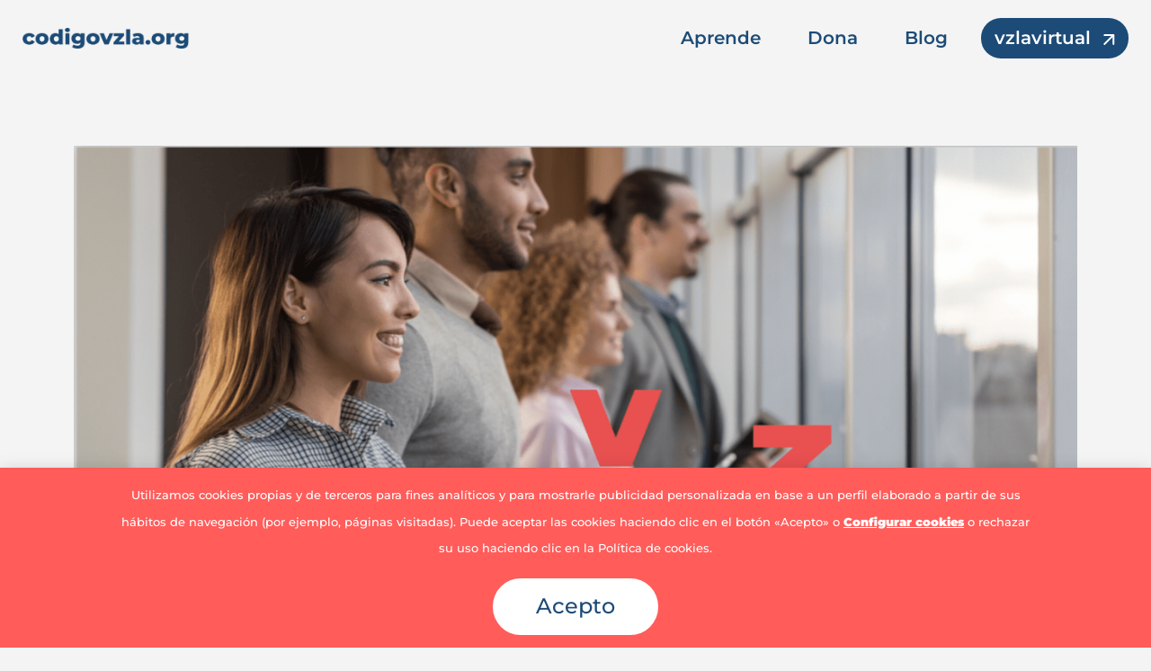

--- FILE ---
content_type: text/html; charset=UTF-8
request_url: https://www.codigovzla.org/becas-venezolanos-master/
body_size: 24800
content:
<!DOCTYPE html>
<html lang="es">
<head>
	<meta charset="UTF-8" />
<meta http-equiv="X-UA-Compatible" content="IE=edge">
	<link rel="pingback" href="https://www.codigovzla.org/xmlrpc.php" />

	<script type="text/javascript">
		document.documentElement.className = 'js';
	</script>
	
	<link rel="preconnect" href="https://fonts.gstatic.com" crossorigin /><script id="diviarea-loader">window.DiviPopupData=window.DiviAreaConfig={"zIndex":1000000,"animateSpeed":400,"triggerClassPrefix":"show-popup-","idAttrib":"data-popup","modalIndicatorClass":"is-modal","blockingIndicatorClass":"is-blocking","defaultShowCloseButton":true,"withCloseClass":"with-close","noCloseClass":"no-close","triggerCloseClass":"close","singletonClass":"single","darkModeClass":"dark","noShadowClass":"no-shadow","altCloseClass":"close-alt","popupSelector":".et_pb_section.popup","initializeOnEvent":"et_pb_after_init_modules","popupWrapperClass":"area-outer-wrap","fullHeightClass":"full-height","openPopupClass":"da-overlay-visible","overlayClass":"da-overlay","exitIndicatorClass":"on-exit","hoverTriggerClass":"on-hover","clickTriggerClass":"on-click","onExitDelay":2000,"notMobileClass":"not-mobile","notTabletClass":"not-tablet","notDesktopClass":"not-desktop","baseContext":"body","activePopupClass":"is-open","closeButtonClass":"da-close","withLoaderClass":"with-loader","debug":false,"ajaxUrl":"https:\/\/www.codigovzla.org\/wp-admin\/admin-ajax.php","sys":[]};var divimode_loader=function(){"use strict";!function(t){t.DiviArea=t.DiviPopup={loaded:!1};var n=t.DiviArea,i=n.Hooks={},o={};function r(t,n,i){var r,e,c;if("string"==typeof t)if(o[t]){if(n)if((r=o[t])&&i)for(c=r.length;c--;)(e=r[c]).callback===n&&e.context===i&&(r[c]=!1);else for(c=r.length;c--;)r[c].callback===n&&(r[c]=!1)}else o[t]=[]}function e(t,n,i,r){if("string"==typeof t){var e={callback:n,priority:i,context:r},c=o[t];c?(c.push(e),c=function(t){var n,i,o,r,e=t.length;for(r=1;r<e;r++)for(n=t[r],i=r;i>0;i--)(o=t[i-1]).priority>n.priority&&(t[i]=o,t[i-1]=n);return t}(c)):c=[e],o[t]=c}}function c(t,n,i){"string"==typeof n&&(n=[n]);var r,e,c=[];for(r=0;r<n.length;r++)Array.prototype.push.apply(c,o[n[r]]);for(e=0;e<c.length;e++){var a=void 0;c[e]&&"function"==typeof c[e].callback&&("filter"===t?void 0!==(a=c[e].callback.apply(c[e].context,i))&&(i[0]=a):c[e].callback.apply(c[e].context,i))}if("filter"===t)return i[0]}i.silent=function(){return i},n.removeFilter=i.removeFilter=function(t,n){r(t,n)},n.removeAction=i.removeAction=function(t,n){r(t,n)},n.applyFilters=i.applyFilters=function(t){for(var n=[],i=arguments.length-1;i-- >0;)n[i]=arguments[i+1];return c("filter",t,n)},n.doAction=i.doAction=function(t){for(var n=[],i=arguments.length-1;i-- >0;)n[i]=arguments[i+1];c("action",t,n)},n.addFilter=i.addFilter=function(n,i,o,r){e(n,i,parseInt(o||10,10),r||t)},n.addAction=i.addAction=function(n,i,o,r){e(n,i,parseInt(o||10,10),r||t)},n.addActionOnce=i.addActionOnce=function(n,i,o,c){e(n,i,parseInt(o||10,10),c||t),e(n,(function(){r(n,i)}),1+parseInt(o||10,10),c||t)}}(window);return{}}();
</script><style id="et-builder-googlefonts-cached-inline">/* Original: https://fonts.googleapis.com/css?family=Montserrat:100,200,300,regular,500,600,700,800,900,100italic,200italic,300italic,italic,500italic,600italic,700italic,800italic,900italic&#038;subset=latin,latin-ext&#038;display=swap *//* User Agent: Mozilla/5.0 (Unknown; Linux x86_64) AppleWebKit/538.1 (KHTML, like Gecko) Safari/538.1 Daum/4.1 */@font-face {font-family: 'Montserrat';font-style: italic;font-weight: 100;font-display: swap;src: url(https://fonts.gstatic.com/s/montserrat/v31/JTUFjIg1_i6t8kCHKm459Wx7xQYXK0vOoz6jq6R8WXZ0ow.ttf) format('truetype');}@font-face {font-family: 'Montserrat';font-style: italic;font-weight: 200;font-display: swap;src: url(https://fonts.gstatic.com/s/montserrat/v31/JTUFjIg1_i6t8kCHKm459Wx7xQYXK0vOoz6jqyR9WXZ0ow.ttf) format('truetype');}@font-face {font-family: 'Montserrat';font-style: italic;font-weight: 300;font-display: swap;src: url(https://fonts.gstatic.com/s/montserrat/v31/JTUFjIg1_i6t8kCHKm459Wx7xQYXK0vOoz6jq_p9WXZ0ow.ttf) format('truetype');}@font-face {font-family: 'Montserrat';font-style: italic;font-weight: 400;font-display: swap;src: url(https://fonts.gstatic.com/s/montserrat/v31/JTUFjIg1_i6t8kCHKm459Wx7xQYXK0vOoz6jq6R9WXZ0ow.ttf) format('truetype');}@font-face {font-family: 'Montserrat';font-style: italic;font-weight: 500;font-display: swap;src: url(https://fonts.gstatic.com/s/montserrat/v31/JTUFjIg1_i6t8kCHKm459Wx7xQYXK0vOoz6jq5Z9WXZ0ow.ttf) format('truetype');}@font-face {font-family: 'Montserrat';font-style: italic;font-weight: 600;font-display: swap;src: url(https://fonts.gstatic.com/s/montserrat/v31/JTUFjIg1_i6t8kCHKm459Wx7xQYXK0vOoz6jq3p6WXZ0ow.ttf) format('truetype');}@font-face {font-family: 'Montserrat';font-style: italic;font-weight: 700;font-display: swap;src: url(https://fonts.gstatic.com/s/montserrat/v31/JTUFjIg1_i6t8kCHKm459Wx7xQYXK0vOoz6jq0N6WXZ0ow.ttf) format('truetype');}@font-face {font-family: 'Montserrat';font-style: italic;font-weight: 800;font-display: swap;src: url(https://fonts.gstatic.com/s/montserrat/v31/JTUFjIg1_i6t8kCHKm459Wx7xQYXK0vOoz6jqyR6WXZ0ow.ttf) format('truetype');}@font-face {font-family: 'Montserrat';font-style: italic;font-weight: 900;font-display: swap;src: url(https://fonts.gstatic.com/s/montserrat/v31/JTUFjIg1_i6t8kCHKm459Wx7xQYXK0vOoz6jqw16WXZ0ow.ttf) format('truetype');}@font-face {font-family: 'Montserrat';font-style: normal;font-weight: 100;font-display: swap;src: url(https://fonts.gstatic.com/s/montserrat/v31/JTUHjIg1_i6t8kCHKm4532VJOt5-QNFgpCtr6Xw3aX8.ttf) format('truetype');}@font-face {font-family: 'Montserrat';font-style: normal;font-weight: 200;font-display: swap;src: url(https://fonts.gstatic.com/s/montserrat/v31/JTUHjIg1_i6t8kCHKm4532VJOt5-QNFgpCvr6Hw3aX8.ttf) format('truetype');}@font-face {font-family: 'Montserrat';font-style: normal;font-weight: 300;font-display: swap;src: url(https://fonts.gstatic.com/s/montserrat/v31/JTUHjIg1_i6t8kCHKm4532VJOt5-QNFgpCs16Hw3aX8.ttf) format('truetype');}@font-face {font-family: 'Montserrat';font-style: normal;font-weight: 400;font-display: swap;src: url(https://fonts.gstatic.com/s/montserrat/v31/JTUHjIg1_i6t8kCHKm4532VJOt5-QNFgpCtr6Hw3aX8.ttf) format('truetype');}@font-face {font-family: 'Montserrat';font-style: normal;font-weight: 500;font-display: swap;src: url(https://fonts.gstatic.com/s/montserrat/v31/JTUHjIg1_i6t8kCHKm4532VJOt5-QNFgpCtZ6Hw3aX8.ttf) format('truetype');}@font-face {font-family: 'Montserrat';font-style: normal;font-weight: 600;font-display: swap;src: url(https://fonts.gstatic.com/s/montserrat/v31/JTUHjIg1_i6t8kCHKm4532VJOt5-QNFgpCu173w3aX8.ttf) format('truetype');}@font-face {font-family: 'Montserrat';font-style: normal;font-weight: 700;font-display: swap;src: url(https://fonts.gstatic.com/s/montserrat/v31/JTUHjIg1_i6t8kCHKm4532VJOt5-QNFgpCuM73w3aX8.ttf) format('truetype');}@font-face {font-family: 'Montserrat';font-style: normal;font-weight: 800;font-display: swap;src: url(https://fonts.gstatic.com/s/montserrat/v31/JTUHjIg1_i6t8kCHKm4532VJOt5-QNFgpCvr73w3aX8.ttf) format('truetype');}@font-face {font-family: 'Montserrat';font-style: normal;font-weight: 900;font-display: swap;src: url(https://fonts.gstatic.com/s/montserrat/v31/JTUHjIg1_i6t8kCHKm4532VJOt5-QNFgpCvC73w3aX8.ttf) format('truetype');}/* User Agent: Mozilla/5.0 (Windows NT 6.1; WOW64; rv:27.0) Gecko/20100101 Firefox/27.0 */@font-face {font-family: 'Montserrat';font-style: italic;font-weight: 100;font-display: swap;src: url(https://fonts.gstatic.com/l/font?kit=JTUFjIg1_i6t8kCHKm459Wx7xQYXK0vOoz6jq6R8WXZ0oA&skey=2d3c1187d5eede0f&v=v31) format('woff');}@font-face {font-family: 'Montserrat';font-style: italic;font-weight: 200;font-display: swap;src: url(https://fonts.gstatic.com/l/font?kit=JTUFjIg1_i6t8kCHKm459Wx7xQYXK0vOoz6jqyR9WXZ0oA&skey=2d3c1187d5eede0f&v=v31) format('woff');}@font-face {font-family: 'Montserrat';font-style: italic;font-weight: 300;font-display: swap;src: url(https://fonts.gstatic.com/l/font?kit=JTUFjIg1_i6t8kCHKm459Wx7xQYXK0vOoz6jq_p9WXZ0oA&skey=2d3c1187d5eede0f&v=v31) format('woff');}@font-face {font-family: 'Montserrat';font-style: italic;font-weight: 400;font-display: swap;src: url(https://fonts.gstatic.com/l/font?kit=JTUFjIg1_i6t8kCHKm459Wx7xQYXK0vOoz6jq6R9WXZ0oA&skey=2d3c1187d5eede0f&v=v31) format('woff');}@font-face {font-family: 'Montserrat';font-style: italic;font-weight: 500;font-display: swap;src: url(https://fonts.gstatic.com/l/font?kit=JTUFjIg1_i6t8kCHKm459Wx7xQYXK0vOoz6jq5Z9WXZ0oA&skey=2d3c1187d5eede0f&v=v31) format('woff');}@font-face {font-family: 'Montserrat';font-style: italic;font-weight: 600;font-display: swap;src: url(https://fonts.gstatic.com/l/font?kit=JTUFjIg1_i6t8kCHKm459Wx7xQYXK0vOoz6jq3p6WXZ0oA&skey=2d3c1187d5eede0f&v=v31) format('woff');}@font-face {font-family: 'Montserrat';font-style: italic;font-weight: 700;font-display: swap;src: url(https://fonts.gstatic.com/l/font?kit=JTUFjIg1_i6t8kCHKm459Wx7xQYXK0vOoz6jq0N6WXZ0oA&skey=2d3c1187d5eede0f&v=v31) format('woff');}@font-face {font-family: 'Montserrat';font-style: italic;font-weight: 800;font-display: swap;src: url(https://fonts.gstatic.com/l/font?kit=JTUFjIg1_i6t8kCHKm459Wx7xQYXK0vOoz6jqyR6WXZ0oA&skey=2d3c1187d5eede0f&v=v31) format('woff');}@font-face {font-family: 'Montserrat';font-style: italic;font-weight: 900;font-display: swap;src: url(https://fonts.gstatic.com/l/font?kit=JTUFjIg1_i6t8kCHKm459Wx7xQYXK0vOoz6jqw16WXZ0oA&skey=2d3c1187d5eede0f&v=v31) format('woff');}@font-face {font-family: 'Montserrat';font-style: normal;font-weight: 100;font-display: swap;src: url(https://fonts.gstatic.com/l/font?kit=JTUHjIg1_i6t8kCHKm4532VJOt5-QNFgpCtr6Xw3aXw&skey=7bc19f711c0de8f&v=v31) format('woff');}@font-face {font-family: 'Montserrat';font-style: normal;font-weight: 200;font-display: swap;src: url(https://fonts.gstatic.com/l/font?kit=JTUHjIg1_i6t8kCHKm4532VJOt5-QNFgpCvr6Hw3aXw&skey=7bc19f711c0de8f&v=v31) format('woff');}@font-face {font-family: 'Montserrat';font-style: normal;font-weight: 300;font-display: swap;src: url(https://fonts.gstatic.com/l/font?kit=JTUHjIg1_i6t8kCHKm4532VJOt5-QNFgpCs16Hw3aXw&skey=7bc19f711c0de8f&v=v31) format('woff');}@font-face {font-family: 'Montserrat';font-style: normal;font-weight: 400;font-display: swap;src: url(https://fonts.gstatic.com/l/font?kit=JTUHjIg1_i6t8kCHKm4532VJOt5-QNFgpCtr6Hw3aXw&skey=7bc19f711c0de8f&v=v31) format('woff');}@font-face {font-family: 'Montserrat';font-style: normal;font-weight: 500;font-display: swap;src: url(https://fonts.gstatic.com/l/font?kit=JTUHjIg1_i6t8kCHKm4532VJOt5-QNFgpCtZ6Hw3aXw&skey=7bc19f711c0de8f&v=v31) format('woff');}@font-face {font-family: 'Montserrat';font-style: normal;font-weight: 600;font-display: swap;src: url(https://fonts.gstatic.com/l/font?kit=JTUHjIg1_i6t8kCHKm4532VJOt5-QNFgpCu173w3aXw&skey=7bc19f711c0de8f&v=v31) format('woff');}@font-face {font-family: 'Montserrat';font-style: normal;font-weight: 700;font-display: swap;src: url(https://fonts.gstatic.com/l/font?kit=JTUHjIg1_i6t8kCHKm4532VJOt5-QNFgpCuM73w3aXw&skey=7bc19f711c0de8f&v=v31) format('woff');}@font-face {font-family: 'Montserrat';font-style: normal;font-weight: 800;font-display: swap;src: url(https://fonts.gstatic.com/l/font?kit=JTUHjIg1_i6t8kCHKm4532VJOt5-QNFgpCvr73w3aXw&skey=7bc19f711c0de8f&v=v31) format('woff');}@font-face {font-family: 'Montserrat';font-style: normal;font-weight: 900;font-display: swap;src: url(https://fonts.gstatic.com/l/font?kit=JTUHjIg1_i6t8kCHKm4532VJOt5-QNFgpCvC73w3aXw&skey=7bc19f711c0de8f&v=v31) format('woff');}/* User Agent: Mozilla/5.0 (Windows NT 6.3; rv:39.0) Gecko/20100101 Firefox/39.0 */@font-face {font-family: 'Montserrat';font-style: italic;font-weight: 100;font-display: swap;src: url(https://fonts.gstatic.com/s/montserrat/v31/JTUFjIg1_i6t8kCHKm459Wx7xQYXK0vOoz6jq6R8WXZ0pg.woff2) format('woff2');}@font-face {font-family: 'Montserrat';font-style: italic;font-weight: 200;font-display: swap;src: url(https://fonts.gstatic.com/s/montserrat/v31/JTUFjIg1_i6t8kCHKm459Wx7xQYXK0vOoz6jqyR9WXZ0pg.woff2) format('woff2');}@font-face {font-family: 'Montserrat';font-style: italic;font-weight: 300;font-display: swap;src: url(https://fonts.gstatic.com/s/montserrat/v31/JTUFjIg1_i6t8kCHKm459Wx7xQYXK0vOoz6jq_p9WXZ0pg.woff2) format('woff2');}@font-face {font-family: 'Montserrat';font-style: italic;font-weight: 400;font-display: swap;src: url(https://fonts.gstatic.com/s/montserrat/v31/JTUFjIg1_i6t8kCHKm459Wx7xQYXK0vOoz6jq6R9WXZ0pg.woff2) format('woff2');}@font-face {font-family: 'Montserrat';font-style: italic;font-weight: 500;font-display: swap;src: url(https://fonts.gstatic.com/s/montserrat/v31/JTUFjIg1_i6t8kCHKm459Wx7xQYXK0vOoz6jq5Z9WXZ0pg.woff2) format('woff2');}@font-face {font-family: 'Montserrat';font-style: italic;font-weight: 600;font-display: swap;src: url(https://fonts.gstatic.com/s/montserrat/v31/JTUFjIg1_i6t8kCHKm459Wx7xQYXK0vOoz6jq3p6WXZ0pg.woff2) format('woff2');}@font-face {font-family: 'Montserrat';font-style: italic;font-weight: 700;font-display: swap;src: url(https://fonts.gstatic.com/s/montserrat/v31/JTUFjIg1_i6t8kCHKm459Wx7xQYXK0vOoz6jq0N6WXZ0pg.woff2) format('woff2');}@font-face {font-family: 'Montserrat';font-style: italic;font-weight: 800;font-display: swap;src: url(https://fonts.gstatic.com/s/montserrat/v31/JTUFjIg1_i6t8kCHKm459Wx7xQYXK0vOoz6jqyR6WXZ0pg.woff2) format('woff2');}@font-face {font-family: 'Montserrat';font-style: italic;font-weight: 900;font-display: swap;src: url(https://fonts.gstatic.com/s/montserrat/v31/JTUFjIg1_i6t8kCHKm459Wx7xQYXK0vOoz6jqw16WXZ0pg.woff2) format('woff2');}@font-face {font-family: 'Montserrat';font-style: normal;font-weight: 100;font-display: swap;src: url(https://fonts.gstatic.com/s/montserrat/v31/JTUHjIg1_i6t8kCHKm4532VJOt5-QNFgpCtr6Xw3aXo.woff2) format('woff2');}@font-face {font-family: 'Montserrat';font-style: normal;font-weight: 200;font-display: swap;src: url(https://fonts.gstatic.com/s/montserrat/v31/JTUHjIg1_i6t8kCHKm4532VJOt5-QNFgpCvr6Hw3aXo.woff2) format('woff2');}@font-face {font-family: 'Montserrat';font-style: normal;font-weight: 300;font-display: swap;src: url(https://fonts.gstatic.com/s/montserrat/v31/JTUHjIg1_i6t8kCHKm4532VJOt5-QNFgpCs16Hw3aXo.woff2) format('woff2');}@font-face {font-family: 'Montserrat';font-style: normal;font-weight: 400;font-display: swap;src: url(https://fonts.gstatic.com/s/montserrat/v31/JTUHjIg1_i6t8kCHKm4532VJOt5-QNFgpCtr6Hw3aXo.woff2) format('woff2');}@font-face {font-family: 'Montserrat';font-style: normal;font-weight: 500;font-display: swap;src: url(https://fonts.gstatic.com/s/montserrat/v31/JTUHjIg1_i6t8kCHKm4532VJOt5-QNFgpCtZ6Hw3aXo.woff2) format('woff2');}@font-face {font-family: 'Montserrat';font-style: normal;font-weight: 600;font-display: swap;src: url(https://fonts.gstatic.com/s/montserrat/v31/JTUHjIg1_i6t8kCHKm4532VJOt5-QNFgpCu173w3aXo.woff2) format('woff2');}@font-face {font-family: 'Montserrat';font-style: normal;font-weight: 700;font-display: swap;src: url(https://fonts.gstatic.com/s/montserrat/v31/JTUHjIg1_i6t8kCHKm4532VJOt5-QNFgpCuM73w3aXo.woff2) format('woff2');}@font-face {font-family: 'Montserrat';font-style: normal;font-weight: 800;font-display: swap;src: url(https://fonts.gstatic.com/s/montserrat/v31/JTUHjIg1_i6t8kCHKm4532VJOt5-QNFgpCvr73w3aXo.woff2) format('woff2');}@font-face {font-family: 'Montserrat';font-style: normal;font-weight: 900;font-display: swap;src: url(https://fonts.gstatic.com/s/montserrat/v31/JTUHjIg1_i6t8kCHKm4532VJOt5-QNFgpCvC73w3aXo.woff2) format('woff2');}</style><meta name='robots' content='index, follow, max-image-preview:large, max-snippet:-1, max-video-preview:-1' />

	<!-- This site is optimized with the Yoast SEO Premium plugin v25.8 (Yoast SEO v26.7) - https://yoast.com/wordpress/plugins/seo/ -->
	<title>Descuentos del -67% en Máster oficial | Código Venezuela</title>
	<meta name="description" content="Contamos con la oportunidad de otorgar 5 becas con importantes descuentos en varias especialidades gracias al compromiso de ENyD." />
	<link rel="canonical" href="https://www.codigovzla.org/becas-venezolanos-master/" />
	<meta property="og:locale" content="es_ES" />
	<meta property="og:type" content="article" />
	<meta property="og:title" content="Escuela de Negocios y Dirección apuesta por el talento venezolano: ¡Cinco plazas con hasta el -67% de descuento en cada Máster!" />
	<meta property="og:description" content="Contamos con la oportunidad de otorgar 5 becas con importantes descuentos en varias especialidades gracias al compromiso de ENyD." />
	<meta property="og:url" content="https://www.codigovzla.org/becas-venezolanos-master/" />
	<meta property="og:site_name" content="Código Venezuela" />
	<meta property="article:publisher" content="https://www.facebook.com/Codigovzla_org-912974522373714/" />
	<meta property="article:published_time" content="2020-03-10T21:08:52+00:00" />
	<meta property="article:modified_time" content="2025-05-29T15:36:57+00:00" />
	<meta property="og:image" content="https://www.codigovzla.org/wp-content/uploads/2020/03/codigo-venezuela.png" />
	<meta property="og:image:width" content="1414" />
	<meta property="og:image:height" content="834" />
	<meta property="og:image:type" content="image/png" />
	<meta name="author" content="Beatriz Octavio" />
	<meta name="twitter:card" content="summary_large_image" />
	<meta name="twitter:label1" content="Escrito por" />
	<meta name="twitter:data1" content="Beatriz Octavio" />
	<meta name="twitter:label2" content="Tiempo de lectura" />
	<meta name="twitter:data2" content="2 minutos" />
	<script type="application/ld+json" class="yoast-schema-graph">{"@context":"https://schema.org","@graph":[{"@type":"Article","@id":"https://www.codigovzla.org/becas-venezolanos-master/#article","isPartOf":{"@id":"https://www.codigovzla.org/becas-venezolanos-master/"},"author":{"name":"Beatriz Octavio","@id":"https://www.codigovzla.org/#/schema/person/15358dd7df653e94ef6345351f8c063c"},"headline":"Escuela de Negocios y Dirección apuesta por el talento venezolano: ¡Cinco plazas con hasta el -67% de descuento en cada Máster!","datePublished":"2020-03-10T21:08:52+00:00","dateModified":"2025-05-29T15:36:57+00:00","mainEntityOfPage":{"@id":"https://www.codigovzla.org/becas-venezolanos-master/"},"wordCount":207,"publisher":{"@id":"https://www.codigovzla.org/#organization"},"image":{"@id":"https://www.codigovzla.org/becas-venezolanos-master/#primaryimage"},"thumbnailUrl":"https://www.codigovzla.org/wp-content/uploads/2020/03/codigo-venezuela.png","articleSection":["Educación"],"inLanguage":"es"},{"@type":"WebPage","@id":"https://www.codigovzla.org/becas-venezolanos-master/","url":"https://www.codigovzla.org/becas-venezolanos-master/","name":"Descuentos del -67% en Máster oficial | Código Venezuela","isPartOf":{"@id":"https://www.codigovzla.org/#website"},"primaryImageOfPage":{"@id":"https://www.codigovzla.org/becas-venezolanos-master/#primaryimage"},"image":{"@id":"https://www.codigovzla.org/becas-venezolanos-master/#primaryimage"},"thumbnailUrl":"https://www.codigovzla.org/wp-content/uploads/2020/03/codigo-venezuela.png","datePublished":"2020-03-10T21:08:52+00:00","dateModified":"2025-05-29T15:36:57+00:00","description":"Contamos con la oportunidad de otorgar 5 becas con importantes descuentos en varias especialidades gracias al compromiso de ENyD.","breadcrumb":{"@id":"https://www.codigovzla.org/becas-venezolanos-master/#breadcrumb"},"inLanguage":"es","potentialAction":[{"@type":"ReadAction","target":["https://www.codigovzla.org/becas-venezolanos-master/"]}]},{"@type":"ImageObject","inLanguage":"es","@id":"https://www.codigovzla.org/becas-venezolanos-master/#primaryimage","url":"https://www.codigovzla.org/wp-content/uploads/2020/03/codigo-venezuela.png","contentUrl":"https://www.codigovzla.org/wp-content/uploads/2020/03/codigo-venezuela.png","width":1414,"height":834,"caption":"codigo-venezuela"},{"@type":"BreadcrumbList","@id":"https://www.codigovzla.org/becas-venezolanos-master/#breadcrumb","itemListElement":[{"@type":"ListItem","position":1,"name":"Portada","item":"https://www.codigovzla.org/"},{"@type":"ListItem","position":2,"name":"Escuela de Negocios y Dirección apuesta por el talento venezolano: ¡Cinco plazas con hasta el -67% de descuento en cada Máster!"}]},{"@type":"WebSite","@id":"https://www.codigovzla.org/#website","url":"https://www.codigovzla.org/","name":"Código Venezuela","description":"Fundación que ofrece oportunidades en las áreas de educación, empleo y emprendimiento. Buscamos una oportunidad para cada venezolano.","publisher":{"@id":"https://www.codigovzla.org/#organization"},"potentialAction":[{"@type":"SearchAction","target":{"@type":"EntryPoint","urlTemplate":"https://www.codigovzla.org/?s={search_term_string}"},"query-input":{"@type":"PropertyValueSpecification","valueRequired":true,"valueName":"search_term_string"}}],"inLanguage":"es"},{"@type":"Organization","@id":"https://www.codigovzla.org/#organization","name":"Código Venezuela","url":"https://www.codigovzla.org/","logo":{"@type":"ImageObject","inLanguage":"es","@id":"https://www.codigovzla.org/#/schema/logo/image/","url":"https://www.codigovzla.org/wp-content/uploads/codigovzla_favicon.png","contentUrl":"https://www.codigovzla.org/wp-content/uploads/codigovzla_favicon.png","width":512,"height":512,"caption":"Código Venezuela"},"image":{"@id":"https://www.codigovzla.org/#/schema/logo/image/"},"sameAs":["https://www.facebook.com/Codigovzla_org-912974522373714/","https://www.instagram.com/codigovzla_org/"]},{"@type":"Person","@id":"https://www.codigovzla.org/#/schema/person/15358dd7df653e94ef6345351f8c063c","name":"Beatriz Octavio","image":{"@type":"ImageObject","inLanguage":"es","@id":"https://www.codigovzla.org/#/schema/person/image/","url":"https://secure.gravatar.com/avatar/bf8b6e4f159a247acabb560c1534800bee6ca680e6e5024935caf4255b2e7e7f?s=96&d=mm&r=g","contentUrl":"https://secure.gravatar.com/avatar/bf8b6e4f159a247acabb560c1534800bee6ca680e6e5024935caf4255b2e7e7f?s=96&d=mm&r=g","caption":"Beatriz Octavio"},"url":"https://www.codigovzla.org/author/beatrizcodigovzla-org/"}]}</script>
	<!-- / Yoast SEO Premium plugin. -->


<link rel='dns-prefetch' href='//js.hs-scripts.com' />
<link rel="alternate" type="application/rss+xml" title="Código Venezuela &raquo; Feed" href="https://www.codigovzla.org/feed/" />
<link rel="alternate" type="application/rss+xml" title="Código Venezuela &raquo; Feed de los comentarios" href="https://www.codigovzla.org/comments/feed/" />
<meta content="cvenezuela v.1.0" name="generator"/><!-- www.codigovzla.org is managing ads with Advanced Ads 2.0.16 – https://wpadvancedads.com/ --><!--noptimize--><script id="codig-ready">
			window.advanced_ads_ready=function(e,a){a=a||"complete";var d=function(e){return"interactive"===a?"loading"!==e:"complete"===e};d(document.readyState)?e():document.addEventListener("readystatechange",(function(a){d(a.target.readyState)&&e()}),{once:"interactive"===a})},window.advanced_ads_ready_queue=window.advanced_ads_ready_queue||[];		</script>
		<!--/noptimize--><link rel='stylesheet' id='jquery.prettyphoto-css' href='https://www.codigovzla.org/wp-content/plugins/wp-video-lightbox/css/prettyPhoto.css?ver=cfd7e15305dd4af299cc5c362ae5d554' type='text/css' media='all' />
<link rel='stylesheet' id='video-lightbox-css' href='https://www.codigovzla.org/wp-content/plugins/wp-video-lightbox/wp-video-lightbox.css?ver=cfd7e15305dd4af299cc5c362ae5d554' type='text/css' media='all' />
<style id='wp-emoji-styles-inline-css' type='text/css'>

	img.wp-smiley, img.emoji {
		display: inline !important;
		border: none !important;
		box-shadow: none !important;
		height: 1em !important;
		width: 1em !important;
		margin: 0 0.07em !important;
		vertical-align: -0.1em !important;
		background: none !important;
		padding: 0 !important;
	}
</style>
<link rel='stylesheet' id='wp-block-library-css' href='https://www.codigovzla.org/wp-includes/css/dist/block-library/style.min.css?ver=cfd7e15305dd4af299cc5c362ae5d554' type='text/css' media='all' />
<style id='wp-block-library-theme-inline-css' type='text/css'>
.wp-block-audio :where(figcaption){color:#555;font-size:13px;text-align:center}.is-dark-theme .wp-block-audio :where(figcaption){color:#ffffffa6}.wp-block-audio{margin:0 0 1em}.wp-block-code{border:1px solid #ccc;border-radius:4px;font-family:Menlo,Consolas,monaco,monospace;padding:.8em 1em}.wp-block-embed :where(figcaption){color:#555;font-size:13px;text-align:center}.is-dark-theme .wp-block-embed :where(figcaption){color:#ffffffa6}.wp-block-embed{margin:0 0 1em}.blocks-gallery-caption{color:#555;font-size:13px;text-align:center}.is-dark-theme .blocks-gallery-caption{color:#ffffffa6}:root :where(.wp-block-image figcaption){color:#555;font-size:13px;text-align:center}.is-dark-theme :root :where(.wp-block-image figcaption){color:#ffffffa6}.wp-block-image{margin:0 0 1em}.wp-block-pullquote{border-bottom:4px solid;border-top:4px solid;color:currentColor;margin-bottom:1.75em}.wp-block-pullquote cite,.wp-block-pullquote footer,.wp-block-pullquote__citation{color:currentColor;font-size:.8125em;font-style:normal;text-transform:uppercase}.wp-block-quote{border-left:.25em solid;margin:0 0 1.75em;padding-left:1em}.wp-block-quote cite,.wp-block-quote footer{color:currentColor;font-size:.8125em;font-style:normal;position:relative}.wp-block-quote:where(.has-text-align-right){border-left:none;border-right:.25em solid;padding-left:0;padding-right:1em}.wp-block-quote:where(.has-text-align-center){border:none;padding-left:0}.wp-block-quote.is-large,.wp-block-quote.is-style-large,.wp-block-quote:where(.is-style-plain){border:none}.wp-block-search .wp-block-search__label{font-weight:700}.wp-block-search__button{border:1px solid #ccc;padding:.375em .625em}:where(.wp-block-group.has-background){padding:1.25em 2.375em}.wp-block-separator.has-css-opacity{opacity:.4}.wp-block-separator{border:none;border-bottom:2px solid;margin-left:auto;margin-right:auto}.wp-block-separator.has-alpha-channel-opacity{opacity:1}.wp-block-separator:not(.is-style-wide):not(.is-style-dots){width:100px}.wp-block-separator.has-background:not(.is-style-dots){border-bottom:none;height:1px}.wp-block-separator.has-background:not(.is-style-wide):not(.is-style-dots){height:2px}.wp-block-table{margin:0 0 1em}.wp-block-table td,.wp-block-table th{word-break:normal}.wp-block-table :where(figcaption){color:#555;font-size:13px;text-align:center}.is-dark-theme .wp-block-table :where(figcaption){color:#ffffffa6}.wp-block-video :where(figcaption){color:#555;font-size:13px;text-align:center}.is-dark-theme .wp-block-video :where(figcaption){color:#ffffffa6}.wp-block-video{margin:0 0 1em}:root :where(.wp-block-template-part.has-background){margin-bottom:0;margin-top:0;padding:1.25em 2.375em}
</style>
<style id='global-styles-inline-css' type='text/css'>
:root{--wp--preset--aspect-ratio--square: 1;--wp--preset--aspect-ratio--4-3: 4/3;--wp--preset--aspect-ratio--3-4: 3/4;--wp--preset--aspect-ratio--3-2: 3/2;--wp--preset--aspect-ratio--2-3: 2/3;--wp--preset--aspect-ratio--16-9: 16/9;--wp--preset--aspect-ratio--9-16: 9/16;--wp--preset--color--black: #000000;--wp--preset--color--cyan-bluish-gray: #abb8c3;--wp--preset--color--white: #ffffff;--wp--preset--color--pale-pink: #f78da7;--wp--preset--color--vivid-red: #cf2e2e;--wp--preset--color--luminous-vivid-orange: #ff6900;--wp--preset--color--luminous-vivid-amber: #fcb900;--wp--preset--color--light-green-cyan: #7bdcb5;--wp--preset--color--vivid-green-cyan: #00d084;--wp--preset--color--pale-cyan-blue: #8ed1fc;--wp--preset--color--vivid-cyan-blue: #0693e3;--wp--preset--color--vivid-purple: #9b51e0;--wp--preset--gradient--vivid-cyan-blue-to-vivid-purple: linear-gradient(135deg,rgba(6,147,227,1) 0%,rgb(155,81,224) 100%);--wp--preset--gradient--light-green-cyan-to-vivid-green-cyan: linear-gradient(135deg,rgb(122,220,180) 0%,rgb(0,208,130) 100%);--wp--preset--gradient--luminous-vivid-amber-to-luminous-vivid-orange: linear-gradient(135deg,rgba(252,185,0,1) 0%,rgba(255,105,0,1) 100%);--wp--preset--gradient--luminous-vivid-orange-to-vivid-red: linear-gradient(135deg,rgba(255,105,0,1) 0%,rgb(207,46,46) 100%);--wp--preset--gradient--very-light-gray-to-cyan-bluish-gray: linear-gradient(135deg,rgb(238,238,238) 0%,rgb(169,184,195) 100%);--wp--preset--gradient--cool-to-warm-spectrum: linear-gradient(135deg,rgb(74,234,220) 0%,rgb(151,120,209) 20%,rgb(207,42,186) 40%,rgb(238,44,130) 60%,rgb(251,105,98) 80%,rgb(254,248,76) 100%);--wp--preset--gradient--blush-light-purple: linear-gradient(135deg,rgb(255,206,236) 0%,rgb(152,150,240) 100%);--wp--preset--gradient--blush-bordeaux: linear-gradient(135deg,rgb(254,205,165) 0%,rgb(254,45,45) 50%,rgb(107,0,62) 100%);--wp--preset--gradient--luminous-dusk: linear-gradient(135deg,rgb(255,203,112) 0%,rgb(199,81,192) 50%,rgb(65,88,208) 100%);--wp--preset--gradient--pale-ocean: linear-gradient(135deg,rgb(255,245,203) 0%,rgb(182,227,212) 50%,rgb(51,167,181) 100%);--wp--preset--gradient--electric-grass: linear-gradient(135deg,rgb(202,248,128) 0%,rgb(113,206,126) 100%);--wp--preset--gradient--midnight: linear-gradient(135deg,rgb(2,3,129) 0%,rgb(40,116,252) 100%);--wp--preset--font-size--small: 13px;--wp--preset--font-size--medium: 20px;--wp--preset--font-size--large: 36px;--wp--preset--font-size--x-large: 42px;--wp--preset--spacing--20: 0.44rem;--wp--preset--spacing--30: 0.67rem;--wp--preset--spacing--40: 1rem;--wp--preset--spacing--50: 1.5rem;--wp--preset--spacing--60: 2.25rem;--wp--preset--spacing--70: 3.38rem;--wp--preset--spacing--80: 5.06rem;--wp--preset--shadow--natural: 6px 6px 9px rgba(0, 0, 0, 0.2);--wp--preset--shadow--deep: 12px 12px 50px rgba(0, 0, 0, 0.4);--wp--preset--shadow--sharp: 6px 6px 0px rgba(0, 0, 0, 0.2);--wp--preset--shadow--outlined: 6px 6px 0px -3px rgba(255, 255, 255, 1), 6px 6px rgba(0, 0, 0, 1);--wp--preset--shadow--crisp: 6px 6px 0px rgba(0, 0, 0, 1);}:root { --wp--style--global--content-size: 823px;--wp--style--global--wide-size: 1080px; }:where(body) { margin: 0; }.wp-site-blocks > .alignleft { float: left; margin-right: 2em; }.wp-site-blocks > .alignright { float: right; margin-left: 2em; }.wp-site-blocks > .aligncenter { justify-content: center; margin-left: auto; margin-right: auto; }:where(.is-layout-flex){gap: 0.5em;}:where(.is-layout-grid){gap: 0.5em;}.is-layout-flow > .alignleft{float: left;margin-inline-start: 0;margin-inline-end: 2em;}.is-layout-flow > .alignright{float: right;margin-inline-start: 2em;margin-inline-end: 0;}.is-layout-flow > .aligncenter{margin-left: auto !important;margin-right: auto !important;}.is-layout-constrained > .alignleft{float: left;margin-inline-start: 0;margin-inline-end: 2em;}.is-layout-constrained > .alignright{float: right;margin-inline-start: 2em;margin-inline-end: 0;}.is-layout-constrained > .aligncenter{margin-left: auto !important;margin-right: auto !important;}.is-layout-constrained > :where(:not(.alignleft):not(.alignright):not(.alignfull)){max-width: var(--wp--style--global--content-size);margin-left: auto !important;margin-right: auto !important;}.is-layout-constrained > .alignwide{max-width: var(--wp--style--global--wide-size);}body .is-layout-flex{display: flex;}.is-layout-flex{flex-wrap: wrap;align-items: center;}.is-layout-flex > :is(*, div){margin: 0;}body .is-layout-grid{display: grid;}.is-layout-grid > :is(*, div){margin: 0;}body{padding-top: 0px;padding-right: 0px;padding-bottom: 0px;padding-left: 0px;}:root :where(.wp-element-button, .wp-block-button__link){background-color: #32373c;border-width: 0;color: #fff;font-family: inherit;font-size: inherit;line-height: inherit;padding: calc(0.667em + 2px) calc(1.333em + 2px);text-decoration: none;}.has-black-color{color: var(--wp--preset--color--black) !important;}.has-cyan-bluish-gray-color{color: var(--wp--preset--color--cyan-bluish-gray) !important;}.has-white-color{color: var(--wp--preset--color--white) !important;}.has-pale-pink-color{color: var(--wp--preset--color--pale-pink) !important;}.has-vivid-red-color{color: var(--wp--preset--color--vivid-red) !important;}.has-luminous-vivid-orange-color{color: var(--wp--preset--color--luminous-vivid-orange) !important;}.has-luminous-vivid-amber-color{color: var(--wp--preset--color--luminous-vivid-amber) !important;}.has-light-green-cyan-color{color: var(--wp--preset--color--light-green-cyan) !important;}.has-vivid-green-cyan-color{color: var(--wp--preset--color--vivid-green-cyan) !important;}.has-pale-cyan-blue-color{color: var(--wp--preset--color--pale-cyan-blue) !important;}.has-vivid-cyan-blue-color{color: var(--wp--preset--color--vivid-cyan-blue) !important;}.has-vivid-purple-color{color: var(--wp--preset--color--vivid-purple) !important;}.has-black-background-color{background-color: var(--wp--preset--color--black) !important;}.has-cyan-bluish-gray-background-color{background-color: var(--wp--preset--color--cyan-bluish-gray) !important;}.has-white-background-color{background-color: var(--wp--preset--color--white) !important;}.has-pale-pink-background-color{background-color: var(--wp--preset--color--pale-pink) !important;}.has-vivid-red-background-color{background-color: var(--wp--preset--color--vivid-red) !important;}.has-luminous-vivid-orange-background-color{background-color: var(--wp--preset--color--luminous-vivid-orange) !important;}.has-luminous-vivid-amber-background-color{background-color: var(--wp--preset--color--luminous-vivid-amber) !important;}.has-light-green-cyan-background-color{background-color: var(--wp--preset--color--light-green-cyan) !important;}.has-vivid-green-cyan-background-color{background-color: var(--wp--preset--color--vivid-green-cyan) !important;}.has-pale-cyan-blue-background-color{background-color: var(--wp--preset--color--pale-cyan-blue) !important;}.has-vivid-cyan-blue-background-color{background-color: var(--wp--preset--color--vivid-cyan-blue) !important;}.has-vivid-purple-background-color{background-color: var(--wp--preset--color--vivid-purple) !important;}.has-black-border-color{border-color: var(--wp--preset--color--black) !important;}.has-cyan-bluish-gray-border-color{border-color: var(--wp--preset--color--cyan-bluish-gray) !important;}.has-white-border-color{border-color: var(--wp--preset--color--white) !important;}.has-pale-pink-border-color{border-color: var(--wp--preset--color--pale-pink) !important;}.has-vivid-red-border-color{border-color: var(--wp--preset--color--vivid-red) !important;}.has-luminous-vivid-orange-border-color{border-color: var(--wp--preset--color--luminous-vivid-orange) !important;}.has-luminous-vivid-amber-border-color{border-color: var(--wp--preset--color--luminous-vivid-amber) !important;}.has-light-green-cyan-border-color{border-color: var(--wp--preset--color--light-green-cyan) !important;}.has-vivid-green-cyan-border-color{border-color: var(--wp--preset--color--vivid-green-cyan) !important;}.has-pale-cyan-blue-border-color{border-color: var(--wp--preset--color--pale-cyan-blue) !important;}.has-vivid-cyan-blue-border-color{border-color: var(--wp--preset--color--vivid-cyan-blue) !important;}.has-vivid-purple-border-color{border-color: var(--wp--preset--color--vivid-purple) !important;}.has-vivid-cyan-blue-to-vivid-purple-gradient-background{background: var(--wp--preset--gradient--vivid-cyan-blue-to-vivid-purple) !important;}.has-light-green-cyan-to-vivid-green-cyan-gradient-background{background: var(--wp--preset--gradient--light-green-cyan-to-vivid-green-cyan) !important;}.has-luminous-vivid-amber-to-luminous-vivid-orange-gradient-background{background: var(--wp--preset--gradient--luminous-vivid-amber-to-luminous-vivid-orange) !important;}.has-luminous-vivid-orange-to-vivid-red-gradient-background{background: var(--wp--preset--gradient--luminous-vivid-orange-to-vivid-red) !important;}.has-very-light-gray-to-cyan-bluish-gray-gradient-background{background: var(--wp--preset--gradient--very-light-gray-to-cyan-bluish-gray) !important;}.has-cool-to-warm-spectrum-gradient-background{background: var(--wp--preset--gradient--cool-to-warm-spectrum) !important;}.has-blush-light-purple-gradient-background{background: var(--wp--preset--gradient--blush-light-purple) !important;}.has-blush-bordeaux-gradient-background{background: var(--wp--preset--gradient--blush-bordeaux) !important;}.has-luminous-dusk-gradient-background{background: var(--wp--preset--gradient--luminous-dusk) !important;}.has-pale-ocean-gradient-background{background: var(--wp--preset--gradient--pale-ocean) !important;}.has-electric-grass-gradient-background{background: var(--wp--preset--gradient--electric-grass) !important;}.has-midnight-gradient-background{background: var(--wp--preset--gradient--midnight) !important;}.has-small-font-size{font-size: var(--wp--preset--font-size--small) !important;}.has-medium-font-size{font-size: var(--wp--preset--font-size--medium) !important;}.has-large-font-size{font-size: var(--wp--preset--font-size--large) !important;}.has-x-large-font-size{font-size: var(--wp--preset--font-size--x-large) !important;}
:where(.wp-block-post-template.is-layout-flex){gap: 1.25em;}:where(.wp-block-post-template.is-layout-grid){gap: 1.25em;}
:where(.wp-block-columns.is-layout-flex){gap: 2em;}:where(.wp-block-columns.is-layout-grid){gap: 2em;}
:root :where(.wp-block-pullquote){font-size: 1.5em;line-height: 1.6;}
</style>
<link rel='stylesheet' id='cookie-law-info-css' href='https://www.codigovzla.org/wp-content/plugins/webtoffee-gdpr-cookie-consent/public/css/cookie-law-info-public.css?ver=2.4.0' type='text/css' media='all' />
<link rel='stylesheet' id='cookie-law-info-gdpr-css' href='https://www.codigovzla.org/wp-content/plugins/webtoffee-gdpr-cookie-consent/public/css/cookie-law-info-gdpr.css?ver=2.4.0' type='text/css' media='all' />
<style id='cookie-law-info-gdpr-inline-css' type='text/css'>
.cli-modal-content, .cli-tab-content { background-color: #ffffff; }.cli-privacy-content-text, .cli-modal .cli-modal-dialog, .cli-tab-container p, a.cli-privacy-readmore { color: #000000; }.cli-tab-header { background-color: #f2f2f2; }.cli-tab-header, .cli-tab-header a.cli-nav-link,span.cli-necessary-caption,.cli-switch .cli-slider:after { color: #000000; }.cli-switch .cli-slider:before { background-color: #ffffff; }.cli-switch input:checked + .cli-slider:before { background-color: #ffffff; }.cli-switch .cli-slider { background-color: #e3e1e8; }.cli-switch input:checked + .cli-slider { background-color: #28a745; }.cli-modal-close svg { fill: #000000; }.cli-tab-footer .wt-cli-privacy-accept-all-btn { background-color: #00acad; color: #ffffff}.cli-tab-footer .wt-cli-privacy-accept-btn { background-color: #00acad; color: #ffffff}.cli-tab-header a:before{ border-right: 1px solid #000000; border-bottom: 1px solid #000000; }
</style>
<link rel='stylesheet' id='css-divi-area-css' href='https://www.codigovzla.org/wp-content/plugins/popups-for-divi/styles/front.min.css?ver=3.2.3' type='text/css' media='all' />
<style id='css-divi-area-inline-css' type='text/css'>
.et_pb_section.popup{display:none}
</style>
<link rel='stylesheet' id='css-divi-area-popuphidden-css' href='https://www.codigovzla.org/wp-content/plugins/popups-for-divi/styles/front-popuphidden.min.css?ver=3.2.3' type='text/css' media='all' />
<link rel='stylesheet' id='wp-pagenavi-css' href='https://www.codigovzla.org/wp-content/plugins/wp-pagenavi/pagenavi-css.css?ver=2.70' type='text/css' media='all' />
<link rel='stylesheet' id='divi-style-parent-css' href='https://www.codigovzla.org/wp-content/themes/Divi/style-static.min.css?ver=4.27.4' type='text/css' media='all' />
<link rel='stylesheet' id='divi-style-css' href='https://www.codigovzla.org/wp-content/themes/cv-hijo/style.css?ver=4.27.4' type='text/css' media='all' />
<script type="text/javascript" src="https://www.codigovzla.org/wp-includes/js/jquery/jquery.min.js?ver=3.7.1" id="jquery-core-js"></script>
<script type="text/javascript" src="https://www.codigovzla.org/wp-includes/js/jquery/jquery-migrate.min.js?ver=3.4.1" id="jquery-migrate-js"></script>
<script type="text/javascript" src="https://www.codigovzla.org/wp-content/plugins/wp-video-lightbox/js/jquery.prettyPhoto.js?ver=3.1.6" id="jquery.prettyphoto-js"></script>
<script type="text/javascript" id="video-lightbox-js-extra">
/* <![CDATA[ */
var vlpp_vars = {"prettyPhoto_rel":"wp-video-lightbox","animation_speed":"fast","slideshow":"5000","autoplay_slideshow":"false","opacity":"0.8","show_title":"true","allow_resize":"true","allow_expand":"true","default_width":"640","default_height":"480","counter_separator_label":"\/","theme":"dark_rounded","horizontal_padding":"20","hideflash":"false","wmode":"opaque","autoplay":"true","modal":"false","deeplinking":"false","overlay_gallery":"true","overlay_gallery_max":"30","keyboard_shortcuts":"true","ie6_fallback":"true"};
/* ]]> */
</script>
<script type="text/javascript" src="https://www.codigovzla.org/wp-content/plugins/wp-video-lightbox/js/video-lightbox.js?ver=3.1.6" id="video-lightbox-js"></script>
<script type="text/javascript" id="cookie-law-info-js-extra">
/* <![CDATA[ */
var Cli_Data = {"nn_cookie_ids":["x-pp-s","nsid","l7_az","VISITOR_INFO1_LIVE","yt-remote-device-id","yt-remote-connected-devices","_ga","_gid","_gat_UA-142100427-1","__gads","__hstc","hubspotutk","attribution_user_id","CONSENT","__hssc","__cf_bm","tsrce","__hssrc","ts","ts_c","enforce_policy","_GRECAPTCHA","test_cookie","_fbp","fr","YSC","m","LANG","_donations_session","rl_user_id","debug","rl_anonymous_id","CookieLawInfoConsent"],"non_necessary_cookies":{"functional":["x-pp-s","nsid","l7_az","_gat_UA-142100427-1","__gads","__hstc","hubspotutk","__hssc","__cf_bm","tsrce","cookielawinfo-checkbox-performance","cookielawinfo-checkbox-analytics","cookielawinfo-checkbox-advertisement","cookielawinfo-checkbox-others","__hssrc","ts","ts_c","enforce_policy","_GRECAPTCHA","CookieLawInfoConsent","cookielawinfo-checkbox-necessary","cookielawinfo-checkbox-functional"],"analytics":["__Secure-3PSID","__Secure-3PAPISID","_ga","_gid","attribution_user_id","CONSENT"],"advertisement":["SSID","SIDCC","SID","SAPISID","OTZ","NID","HSID","APISID","1P_JAR","DSID","VISITOR_INFO1_LIVE","yt-remote-device-id","yt-remote-connected-devices","test_cookie","_fbp","fr","YSC"],"others":["m","LANG","_donations_session","rl_user_id","debug","rl_anonymous_id"]},"cookielist":{"functional":{"id":36,"status":true,"priority":5,"title":"T\u00e9cnicas y funcionales","strict":true,"default_state":false,"ccpa_optout":false,"loadonstart":false},"analytics":{"id":38,"status":true,"priority":3,"title":"Anal\u00edticas","strict":false,"default_state":false,"ccpa_optout":false,"loadonstart":false},"advertisement":{"id":39,"status":true,"priority":2,"title":"Publicitarias","strict":false,"default_state":false,"ccpa_optout":false,"loadonstart":false},"others":{"id":40,"status":true,"priority":1,"title":"Otras","strict":false,"default_state":false,"ccpa_optout":false,"loadonstart":false}},"ajax_url":"https:\/\/www.codigovzla.org\/wp-admin\/admin-ajax.php","current_lang":"es","security":"f7c4e999d1","eu_countries":["GB"],"geoIP":"disabled","use_custom_geolocation_api":"","custom_geolocation_api":"https:\/\/geoip.cookieyes.com\/geoip\/checker\/result.php","consentVersion":"1","strictlyEnabled":["necessary","obligatoire","functional"],"cookieDomain":"","privacy_length":"250","ccpaEnabled":"","ccpaRegionBased":"","ccpaBarEnabled":"","ccpaType":"gdpr","triggerDomRefresh":"","secure_cookies":""};
var log_object = {"ajax_url":"https:\/\/www.codigovzla.org\/wp-admin\/admin-ajax.php"};
/* ]]> */
</script>
<script type="text/javascript" src="https://www.codigovzla.org/wp-content/plugins/webtoffee-gdpr-cookie-consent/public/js/cookie-law-info-public.js?ver=2.4.0" id="cookie-law-info-js"></script>
<script type="text/javascript" src="https://www.codigovzla.org/wp-content/plugins/popups-for-divi/scripts/ie-compat.min.js?ver=3.2.3" id="dap-ie-js"></script>
<script type="text/javascript" id="advanced-ads-advanced-js-js-extra">
/* <![CDATA[ */
var advads_options = {"blog_id":"1","privacy":{"enabled":false,"state":"not_needed"}};
/* ]]> */
</script>
<script type="text/javascript" src="https://www.codigovzla.org/wp-content/plugins/advanced-ads/public/assets/js/advanced.min.js?ver=2.0.16" id="advanced-ads-advanced-js-js"></script>
<link rel="https://api.w.org/" href="https://www.codigovzla.org/wp-json/" /><link rel="alternate" title="JSON" type="application/json" href="https://www.codigovzla.org/wp-json/wp/v2/posts/3457" /><link rel="EditURI" type="application/rsd+xml" title="RSD" href="https://www.codigovzla.org/xmlrpc.php?rsd" />

<link rel='shortlink' href='https://www.codigovzla.org/?p=3457' />
<link rel="alternate" title="oEmbed (JSON)" type="application/json+oembed" href="https://www.codigovzla.org/wp-json/oembed/1.0/embed?url=https%3A%2F%2Fwww.codigovzla.org%2Fbecas-venezolanos-master%2F" />
<link rel="alternate" title="oEmbed (XML)" type="text/xml+oembed" href="https://www.codigovzla.org/wp-json/oembed/1.0/embed?url=https%3A%2F%2Fwww.codigovzla.org%2Fbecas-venezolanos-master%2F&#038;format=xml" />
<!-- Google Tag Manager -->
<script>(function(w,d,s,l,i){w[l]=w[l]||[];w[l].push({'gtm.start':
new Date().getTime(),event:'gtm.js'});var f=d.getElementsByTagName(s)[0],
j=d.createElement(s),dl=l!='dataLayer'?'&l='+l:'';j.async=true;j.src=
'https://www.googletagmanager.com/gtm.js?id='+i+dl;f.parentNode.insertBefore(j,f);
})(window,document,'script','dataLayer','GTM-NV3NFKF');</script>
<!-- End Google Tag Manager -->			<!-- DO NOT COPY THIS SNIPPET! Start of Page Analytics Tracking for HubSpot WordPress plugin v11.3.37-->
			<script class="hsq-set-content-id" data-content-id="blog-post">
				var _hsq = _hsq || [];
				_hsq.push(["setContentType", "blog-post"]);
			</script>
			<!-- DO NOT COPY THIS SNIPPET! End of Page Analytics Tracking for HubSpot WordPress plugin -->
			<script>
            WP_VIDEO_LIGHTBOX_VERSION="1.9.12";
            WP_VID_LIGHTBOX_URL="https://www.codigovzla.org/wp-content/plugins/wp-video-lightbox";
                        function wpvl_paramReplace(name, string, value) {
                // Find the param with regex
                // Grab the first character in the returned string (should be ? or &)
                // Replace our href string with our new value, passing on the name and delimeter

                var re = new RegExp("[\?&]" + name + "=([^&#]*)");
                var matches = re.exec(string);
                var newString;

                if (matches === null) {
                    // if there are no params, append the parameter
                    newString = string + '?' + name + '=' + value;
                } else {
                    var delimeter = matches[0].charAt(0);
                    newString = string.replace(re, delimeter + name + "=" + value);
                }
                return newString;
            }
            </script><script type="text/javascript">
		var advadsCfpQueue = [];
		var advadsCfpAd = function( adID ){
			if ( 'undefined' == typeof advadsProCfp ) { advadsCfpQueue.push( adID ) } else { advadsProCfp.addElement( adID ) }
		};
		</script>
		<meta name="viewport" content="width=device-width, initial-scale=1.0, maximum-scale=1.0, user-scalable=0" /><style type="text/css" id="custom-background-css">
body.custom-background { background-color: #f4f4f4; }
</style>
	<meta name="google-site-verification" content="waepaCmD2aas5sYyFCmEjKdooSFAVFhzvExOu4JSldE">

<meta name="google-site-verification" content="gglgUZWU1by18JyRVsMBw3YvSekoTZa0ZAd0WhbT-_M">

<!-- Twitter Card data 
comento este código de twitter el 22 agosto 2025, que se duplicaba con el que ya gestiona YOAST y mostraba siempre la tarjeta de la HOME para cualquier post
<meta name="twitter:card" content="summary">
<meta name="twitter:title" content="Código Venezuela">
<meta name="twitter:description" content="Fundación que ofrece oportunidades en las áreas de educación, empleo y emprendimiento. Buscamos una oportunidad para cada venezolano.">
<meta name="twitter:image" content="https://www.codigovzla.org//wp-content/uploads/2019/09/codigovzla-ANAGRAMA-amarillo@300x-512x512.png">
-->
<!-- Open Graph data 
<meta property="og:image" content="https://www.codigovzla.org//wp-content/uploads/2019/09/codigovzla-ANAGRAMA-amarillo@300x-512x512.png" />
<meta property="og:image:type" content="image/png" />
<meta property="og:image:width" content="512" />
<meta property="og:image:height" content="512" />
-->

<!-- AdSense code -->
<!--  Desconectado el 08/03/2023 - Charles Leonard - hasta que lo podamos habilitar en sitios específicos de la pagina

<script data-ad-client="ca-pub-3842938951437637" async src="https://pagead2.googlesyndication.com/pagead/js/adsbygoogle.js"></script>
fin de comentarios que desconnectan adsense -->

<!-- Meta Pixel Code -->
<script>
!function(f,b,e,v,n,t,s)
{if(f.fbq)return;n=f.fbq=function(){n.callMethod?
n.callMethod.apply(n,arguments):n.queue.push(arguments)};
if(!f._fbq)f._fbq=n;n.push=n;n.loaded=!0;n.version='2.0';
n.queue=[];t=b.createElement(e);t.async=!0;
t.src=v;s=b.getElementsByTagName(e)[0];
s.parentNode.insertBefore(t,s)}(window, document,'script',
'https://connect.facebook.net/en_US/fbevents.js');
fbq('init', '2492809340961109');
fbq('track', 'PageView');
</script>
<noscript><img height="1" width="1" style="display:none"
src="https://www.facebook.com/tr?id=2492809340961109&ev=PageView&noscript=1"
/></noscript>
<!-- End Meta Pixel Code -->


<!--  Domain verifcation for Facebook -->

<meta name="facebook-domain-verification" content="borci8wnd1tamo6zsu9ixx3w6a900e">
<!--  END Domain verifcation for Facebook -->


<!--divi read more link change-->
<script>
jQuery(document).on('ready', function () {
//Replace read more link text
jQuery(".et_pb_post a.more-link").html(function () {
return jQuery(this).html().replace('read more', 'Leer más');
});

	
jQuery("#searchsubmit").attr('value', 'Busca');
	
	
});
</script>




<script>
	/*GRID misma altura*/
(function($) {
    $(document).ready(function() {
        $(window).resize(function() {
            $('.blog-general').each(function() {
                equalise_articles($(this));
            });
        });

        $('.blog-general').each(function() {
            var blog = $(this);

            equalise_articles($(this));

            var observer = new MutationObserver(function(mutations) {
                equalise_articles(blog);
            });
            
            var config = {
                subtree: true,
                childList: true 
            };

            observer.observe(blog[0], config);
        });

        function equalise_articles(blog) {
            var articles = blog.find('article');
            var heights = [];
            
            articles.each(function() {
                var height = 0;
                height += ($(this).find('.et_pb_image_container, .et_main_video_container').length != 0) ? $(this).find('.et_pb_image_container, .et_main_video_container').outerHeight(true) : 0;
                height += $(this).find('.entry-title').outerHeight(true);
                height += ($(this).find('.post-meta').length != 0) ? $(this).find('.post-meta').outerHeight(true) : 0; 
                height += ($(this).find('.post-content').length != 0) ? $(this).find('.post-content').outerHeight(true) : 0;    

                heights.push(height);
            });

            var max_height = Math.max.apply(Math,heights); 

            articles.each(function() {
                $(this).height(max_height);
            });
        }

        $(document).ajaxComplete(function() {
            $('.blog-general').imagesLoaded().then(function() {
                $('.blog-general').each(function(){
                    equalise_articles($(this));
                });
            });
        });

        $.fn.imagesLoaded = function() {
            var $imgs = this.find('img[src!=""]');
            var dfds = [];

            if (!$imgs.length) {
                return $.Deferred().resolve().promise();
            }            

            $imgs.each(function(){
                var dfd = $.Deferred();
                dfds.push(dfd);
                var img = new Image();

                img.onload = function() {
                    dfd.resolve();
                };

                img.onerror = function() {
                    dfd.resolve(); 
                };

                img.src = this.src;
            });

            return $.when.apply($, dfds);
        }
    });
})(jQuery);
</script>

<link rel="stylesheet" href="https://cdn.jsdelivr.net/npm/swiper@11/swiper-bundle.min.css">


<link rel="icon" href="https://www.codigovzla.org/wp-content/uploads/2019/09/cropped-codigovzla-ANAGRAMA-amarillo@300x-512x512-32x32.png" sizes="32x32" />
<link rel="icon" href="https://www.codigovzla.org/wp-content/uploads/2019/09/cropped-codigovzla-ANAGRAMA-amarillo@300x-512x512-192x192.png" sizes="192x192" />
<link rel="apple-touch-icon" href="https://www.codigovzla.org/wp-content/uploads/2019/09/cropped-codigovzla-ANAGRAMA-amarillo@300x-512x512-180x180.png" />
<meta name="msapplication-TileImage" content="https://www.codigovzla.org/wp-content/uploads/2019/09/cropped-codigovzla-ANAGRAMA-amarillo@300x-512x512-270x270.png" />
<link rel="stylesheet" id="et-divi-customizer-global-cached-inline-styles" href="https://www.codigovzla.org/wp-content/et-cache/global/et-divi-customizer-global.min.css?ver=1755863758" /><link rel="stylesheet" id="et-core-unified-tb-8623-tb-7480-tb-8577-3457-cached-inline-styles" href="https://www.codigovzla.org/wp-content/et-cache/3457/et-core-unified-tb-8623-tb-7480-tb-8577-3457.min.css?ver=1764839775" /><meta name="generator" content="WP Rocket 3.20.3" data-wpr-features="wpr_preload_links wpr_desktop" /></head>
<body class="wp-singular post-template-default single single-post postid-3457 single-format-standard custom-background wp-theme-Divi wp-child-theme-cv-hijo et-tb-has-template et-tb-has-header et-tb-has-body et-tb-has-footer et_button_no_icon et_pb_button_helper_class et_cover_background et_pb_gutter osx et_pb_gutters2 et_smooth_scroll et_divi_theme et-db aa-prefix-codig-">
	<!-- Google Tag Manager (noscript) -->
<noscript><iframe src="https://www.googletagmanager.com/ns.html?id=GTM-NV3NFKF"
height="0" width="0" style="display:none;visibility:hidden"></iframe></noscript>
<!-- End Google Tag Manager (noscript) --><div data-rocket-location-hash="775329b08c0e284f257a34d6fe14bc45" id="page-container">
<div data-rocket-location-hash="551e81ab591dddf54ca9a5b9d4e36f2d" id="et-boc" class="et-boc">
			
		<header data-rocket-location-hash="e6ba0062023f23c616be51f0c64c6c37" class="et-l et-l--header">
			<div class="et_builder_inner_content et_pb_gutters3"><div class="et_pb_section et_pb_section_0_tb_header pa-fullscreen-menu et_pb_fullwidth_section et_section_regular et_pb_section--with-menu" >
				
				
				
				
				
				
				<div class="et_pb_module et_pb_fullwidth_menu et_pb_fullwidth_menu_0_tb_header menu-principal-estilo et_pb_bg_layout_light  et_pb_text_align_right et_dropdown_animation_fade et_pb_fullwidth_menu_fullwidth et_pb_fullwidth_menu--with-logo et_pb_fullwidth_menu--style-left_aligned">
					
					
					
					
					<div class="et_pb_row clearfix">
						<div class="et_pb_menu__logo-wrap">
			  <div class="et_pb_menu__logo">
				<a href="/" ><img decoding="async" width="216" height="28" src="https://www.codigovzla.org/wp-content/uploads/2023/01/logo.png" alt="logo" class="wp-image-8620" /></a>
			  </div>
			</div>
						<div class="et_pb_menu__wrap">
							<div class="et_pb_menu__menu">
								<nav class="et-menu-nav fullwidth-menu-nav"><ul id="menu-new-main-menu" class="et-menu fullwidth-menu nav"><li class="et_pb_menu_page_id-13639 menu-item menu-item-type-post_type menu-item-object-page menu-item-14028"><a href="https://www.codigovzla.org/aprende-a-migrar/">Aprende</a></li>
<li class="et_pb_menu_page_id-9354 menu-item menu-item-type-post_type menu-item-object-page menu-item-9356"><a href="https://www.codigovzla.org/dona/">Dona</a></li>
<li class="et_pb_menu_page_id-33 menu-item menu-item-type-post_type menu-item-object-page menu-item-12686"><a href="https://www.codigovzla.org/blog/">Blog</a></li>
<li class="boton-menu-ppal et_pb_menu_page_id-8562 menu-item menu-item-type-custom menu-item-object-custom menu-item-8562"><a href="/venezuela-virtual/">vzlavirtual</a></li>
</ul></nav>
							</div>
							
							
							<div class="et_mobile_nav_menu">
				<div class="mobile_nav closed">
					<span class="mobile_menu_bar"></span>
				</div>
			</div>
						</div>
						
					</div>
				</div>
				
				
			</div>		</div>
	</header>
	<div data-rocket-location-hash="16bdc482463a7a38ce25ac0d2ace1efb" id="et-main-area">
	
    <div id="main-content">
    <div class="et-l et-l--body">
			<div class="et_builder_inner_content et_pb_gutters3">
		<div class="et_pb_section et_pb_section_0_tb_body et_pb_with_background et_section_regular" >
				
				
				
				
				
				
				<div class="et_pb_row et_pb_row_0_tb_body">
				<div class="et_pb_column et_pb_column_4_4 et_pb_column_0_tb_body  et_pb_css_mix_blend_mode_passthrough et-last-child">
				
				
				
				
				<div class="et_pb_module et_pb_post_title et_pb_post_title_0_tb_body et_pb_bg_layout_light  et_pb_text_align_left"   >
				
				
				
				
				<div class="et_pb_title_featured_container"><span class="et_pb_image_wrap"><img decoding="async" width="1414" height="834" src="https://www.codigovzla.org/wp-content/uploads/2020/03/codigo-venezuela.png" alt="codigo-venezuela" title="codigo-venezuela" srcset="https://www.codigovzla.org/wp-content/uploads/2020/03/codigo-venezuela.png 1414w, https://www.codigovzla.org/wp-content/uploads/2020/03/codigo-venezuela-1280x755.png 1280w, https://www.codigovzla.org/wp-content/uploads/2020/03/codigo-venezuela-980x578.png 980w, https://www.codigovzla.org/wp-content/uploads/2020/03/codigo-venezuela-480x283.png 480w" sizes="(min-width: 0px) and (max-width: 480px) 480px, (min-width: 481px) and (max-width: 980px) 980px, (min-width: 981px) and (max-width: 1280px) 1280px, (min-width: 1281px) 1414px, 100vw" class="wp-image-3458" /></span></div>
				<div class="et_pb_title_container">
					<h1 class="entry-title">Escuela de Negocios y Dirección apuesta por el talento venezolano: ¡Cinco plazas con hasta el -67% de descuento en cada Máster!</h1><p class="et_pb_title_meta_container"><span class="published">Mar 10, 2020</span></p>
				</div>
				
			</div><div class="et_pb_module et_pb_post_content et_pb_post_content_0_tb_body cuerpo-blog">
				
				
				
				
				<p>La <a href="https://info.escueladenegociosydireccion.com/estudia-enyd-codigo-venezuela/?utm_source=CodigoVenezuela&amp;utm_medium=referral&amp;utm_content=AcuerdosColectivos&amp;utm_campaign=Colectivos" target="_blank" rel="noopener noreferrer"><strong>Escuela de Negocios y Dirección</strong></a> y nuestra fundación, se unen con el objetivo de promover la empleabilidad de nuestros jóvenes venezolanos. En <strong>ENyD</strong> te capacitarán para que adquieras las competencias que necesitas para incorporarte rápidamente al mercado laboral. Una herramienta fundamental para generar nuevas oportunidades laborales.</p>
<p>Seis especialidades distintas entre las que diseñar tu futuro, <strong>¡haz clic en cada imagen para obtener información detallada e inscríbete a través cada formulario!</strong></p>
<div class="wpb_column vc_column_container vc_col-sm-8">
<div class="vc_column-inner clearfix">
<div class="wpb_wrapper wt_wpb_wrapper clearfix wt-background-parallax">
<div class="wpb_text_column wpb_content_element wpb_animate_when_almost_visible wpb_appear intro_text wpb_start_animation">
<div class="wpb_wrapper">
<h3><img fetchpriority="high" decoding="async" class="size-full wp-image-4600 aligncenter" src="https://www.codigovzla.org/wp-content/uploads/2020/03/MBA-OFICIAL.jpg" alt="" width="540" height="380" srcset="https://www.codigovzla.org/wp-content/uploads/2020/03/MBA-OFICIAL.jpg 540w, https://www.codigovzla.org/wp-content/uploads/2020/03/MBA-OFICIAL-480x338.jpg 480w" sizes="(min-width: 0px) and (max-width: 480px) 480px, (min-width: 481px) 540px, 100vw" /></h3>
<p style="text-align: center;"><strong><a href="https://info.escueladenegociosydireccion.com/mba-oficial-codigo-venezuela/?utm_source=CodigoVenezuela&amp;utm_medium=referral&amp;utm_content=AcuerdosColectivos&amp;utm_campaign=Colectivos" target="_blank" rel="noopener noreferrer">Inscríbete en el Máster Oficial en Administración y Dirección de Empresas</a></strong></p>
</div>
</div>
<p>&nbsp;</p>
<div class="wpb_text_column wpb_content_element wpb_animate_when_almost_visible wpb_appear intro_text wpb_start_animation">
<div class="wpb_wrapper">
<p><img decoding="async" class="size-full wp-image-4601 aligncenter" src="https://www.codigovzla.org/wp-content/uploads/2020/03/Finanzas.jpg" alt="" width="540" height="380" srcset="https://www.codigovzla.org/wp-content/uploads/2020/03/Finanzas.jpg 540w, https://www.codigovzla.org/wp-content/uploads/2020/03/Finanzas-480x338.jpg 480w" sizes="(min-width: 0px) and (max-width: 480px) 480px, (min-width: 481px) 540px, 100vw" /></p>
</div>
</div>
<p style="text-align: center;"><strong><a href="https://info.escueladenegociosydireccion.com/codigo-venezuela-planificacion-financiera/?utm_source=CodigoVenezuela&amp;utm_medium=referral&amp;utm_content=AcuerdosColectivos&amp;utm_campaign=Colectivos" target="_blank" rel="noopener noreferrer">Inscríbete en el Máster Oficial en Dirección y Planificación Financiera</a></strong></p>
<p>&nbsp;</p>
</div>
</div>
</div>
<p><img decoding="async" class="size-full wp-image-4602 aligncenter" src="https://www.codigovzla.org/wp-content/uploads/2020/03/Empresas-Marketing-Digital.jpg" alt="" width="540" height="380" srcset="https://www.codigovzla.org/wp-content/uploads/2020/03/Empresas-Marketing-Digital.jpg 540w, https://www.codigovzla.org/wp-content/uploads/2020/03/Empresas-Marketing-Digital-480x338.jpg 480w" sizes="(min-width: 0px) and (max-width: 480px) 480px, (min-width: 481px) 540px, 100vw" /></p>
<p style="text-align: center;"><strong><a href="https://info.escueladenegociosydireccion.com/codigo-venezuela-marketing-digital/?utm_source=CodigoVenezuela&amp;utm_medium=referral&amp;utm_content=AcuerdosColectivos&amp;utm_campaign=Colectivos" target="_blank" rel="noopener noreferrer">Inscríbete en el Máster Oficial en Dirección y Gestión de Marketing y Social Media</a></strong></p>
<p>&nbsp;</p>
<p><img decoding="async" class="size-full wp-image-4603 aligncenter" src="https://www.codigovzla.org/wp-content/uploads/2020/03/Recursos-Humanos.jpg" alt="" width="540" height="380" srcset="https://www.codigovzla.org/wp-content/uploads/2020/03/Recursos-Humanos.jpg 540w, https://www.codigovzla.org/wp-content/uploads/2020/03/Recursos-Humanos-480x338.jpg 480w" sizes="(min-width: 0px) and (max-width: 480px) 480px, (min-width: 481px) 540px, 100vw" /></p>
<p style="text-align: center;"><strong><a href="https://info.escueladenegociosydireccion.com/master-direccion-gestion-personas-codigo-venezuela/?utm_source=CodigoVenezuela&amp;utm_medium=referral&amp;utm_content=AcuerdosColectivos&amp;utm_campaign=Colectivos" target="_blank" rel="noopener noreferrer">Inscríbete en el Máster Oficial en Dirección y Gestión de Personas</a></strong></p>
<p>&nbsp;</p>
<p><img decoding="async" class="size-full wp-image-4604 aligncenter" src="https://www.codigovzla.org/wp-content/uploads/2020/03/bIG-Data.jpg" alt="" width="540" height="380" srcset="https://www.codigovzla.org/wp-content/uploads/2020/03/bIG-Data.jpg 540w, https://www.codigovzla.org/wp-content/uploads/2020/03/bIG-Data-480x338.jpg 480w" sizes="(min-width: 0px) and (max-width: 480px) 480px, (min-width: 481px) 540px, 100vw" /></p>
<p style="text-align: center;"><strong><a href="https://info.escueladenegociosydireccion.com/codigo-venezuela-master-big-data/?utm_source=CodigoVenezuela&amp;utm_medium=referral&amp;utm_content=AcuerdosColectivos&amp;utm_campaign=Colectivos" target="_blank" rel="noopener noreferrer">Inscríbete en el Máster Oficial en Gestión y Análisis de Grandes Volúmenes de Datos</a></strong></p>
<p>&nbsp;</p>
<p>Y además, consigue un<a href="https://www.codigovzla.org/curso-universitario-venezolanos-madrid/" target="_blank" rel="noopener noreferrer"> <strong>-35% en otros cursos universitarios de especialización</strong></a>.</p>
<div class="wpb_column vc_column_container vc_col-sm-8">
<div class="vc_column-inner clearfix">
<div class="wpb_wrapper wt_wpb_wrapper clearfix wt-background-parallax">
<div class="wpb_text_column wpb_content_element wpb_animate_when_almost_visible wpb_appear intro_text wpb_start_animation">
<div class="wpb_column vc_column_container vc_col-sm-8">
<div class="vc_column-inner clearfix">
<div class="wpb_wrapper wt_wpb_wrapper clearfix wt-background-parallax">
<div class="wpb_text_column wpb_content_element wpb_animate_when_almost_visible wpb_appear intro_text wpb_start_animation">
<div class="wpb_wrapper">
<blockquote><p>¡Consulta las facilidades de pago!</p></blockquote>
</div>
</div>
</div>
</div>
</div>
</div>
<div id="wt_spacer_sc-44466" class="wt_spacer_sc wt_clearboth"></div>
</div>
</div>
</div>

			</div>
			</div>
				
				
				
				
			</div>
				
				
			</div><div class="et_pb_section et_pb_section_1_tb_body et_pb_with_background et_section_regular" >
				
				
				
				
				
				
				<div class="et_pb_row et_pb_row_1_tb_body">
				<div class="et_pb_column et_pb_column_4_4 et_pb_column_1_tb_body  et_pb_css_mix_blend_mode_passthrough et-last-child">
				
				
				
				
				<div class="et_pb_module et_pb_code et_pb_code_0_tb_body">
				
				
				
				
				<div class="et_pb_code_inner"><div style="text-align: center;">
  <a href="https://www.codigovzla.org/venezuela-virtual/" target="_blank" class="entradas boton-con-flecha color-blanco fondo-rojo" rel="noopener">Descarga la app Venezuela Virtual y accede a todas las oportunidades</a>
</div>
</div>
			</div>
			</div>
				
				
				
				
			</div>
				
				
			</div><div class="et_pb_section et_pb_section_3_tb_body et_pb_with_background et_section_regular" >
				
				
				
				
				
				
				<div class="et_pb_row et_pb_row_2_tb_body">
				<div class="et_pb_column et_pb_column_4_4 et_pb_column_2_tb_body  et_pb_css_mix_blend_mode_passthrough et-last-child">
				
				
				
				
				<div class="et_pb_module et_pb_text et_pb_text_0_tb_body  et_pb_text_align_left et_pb_bg_layout_light">
				
				
				
				
				<div class="et_pb_text_inner"><h2 style="text-align: center;">Dar es lo más</h2></div>
			</div><div class="et_pb_module et_pb_text et_pb_text_1_tb_body  et_pb_text_align_left et_pb_bg_layout_light">
				
				
				
				
				<div class="et_pb_text_inner"><p style="text-align: center;" class="texto-peque">Únete a nuestra amada comunidad de donantes periódicos y ayúdanos a brindar oportunidades al talento venezolano.</p></div>
			</div>
			</div>
				
				
				
				
			</div><div class="et_pb_row et_pb_row_3_tb_body con-boton dona-manos et_clickable">
				<div class="et_pb_column et_pb_column_4_4 et_pb_column_3_tb_body  et_pb_css_mix_blend_mode_passthrough et-last-child">
				
				
				
				
				<div class="et_pb_module et_pb_text et_pb_text_2_tb_body  et_pb_text_align_left et_pb_bg_layout_light">
				
				
				
				
				<div class="et_pb_text_inner"><h3>Siente la satisfacción  de transformar vidas</h3></div>
			</div><div class="et_pb_button_module_wrapper et_pb_button_0_tb_body_wrapper  et_pb_module ">
				<a class="et_pb_button et_pb_button_0_tb_body button_blue_arrow et_pb_bg_layout_light" href="https://www.codigovzla.org/dona-2/" data-icon="&#xf144;">Dona</a>
			</div>
			</div>
				
				
				
				
			</div>
				
				
			</div>		</div>
	</div>
	    </div>
    
	<footer class="et-l et-l--footer">
			<div class="et_builder_inner_content et_pb_gutters3">
		<div class="et_pb_section et_pb_section_0_tb_footer et_pb_sticky_module et_pb_with_background et_section_regular" >
				
				
				
				
				
				
				<div class="et_pb_row et_pb_row_0_tb_footer">
				<div class="et_pb_column et_pb_column_4_4 et_pb_column_0_tb_footer  et_pb_css_mix_blend_mode_passthrough et-last-child">
				
				
				
				
				<div class="et_pb_module et_pb_image et_pb_image_0_tb_footer">
				
				
				
				
				<span class="et_pb_image_wrap "><img loading="lazy" decoding="async" width="753" height="662" src="https://www.codigovzla.org/wp-content/uploads/2023/03/VZLA_footer-transpbg-comp75.gif" alt="" title="VZLA_footer-transpbg-comp75" class="wp-image-9724" /></span>
			</div>
			</div>
				
				
				
				
			</div>
				
				
			</div><div class="et_pb_section et_pb_section_1_tb_footer caja-hubspot-pie et_pb_with_background et_section_regular" >
				
				
				
				
				
				
				<div class="et_pb_row et_pb_row_1_tb_footer">
				<div class="et_pb_column et_pb_column_1_2 et_pb_column_1_tb_footer  et_pb_css_mix_blend_mode_passthrough">
				
				
				
				
				<div class="et_pb_module et_pb_text et_pb_text_0_tb_footer  et_pb_text_align_left et_pb_bg_layout_light">
				
				
				
				
				<div class="et_pb_text_inner"><h2>¿Quieres mantenerte informado?</h2></div>
			</div>
			</div><div class="et_pb_column et_pb_column_1_2 et_pb_column_2_tb_footer  et_pb_css_mix_blend_mode_passthrough et-last-child">
				
				
				
				
				<div class="et_pb_module et_pb_code et_pb_code_1_tb_footer">
				
				
				
				
				<div class="et_pb_code_inner">
<div class="ml-embedded" data-form="geXOvo"></div>
</div>
			</div>
			</div>
				
				
				
				
			</div>
				
				
			</div><div id="new_footer" class="et_pb_section et_pb_section_2_tb_footer et_pb_with_background et_section_regular et_pb_section--with-menu" >
				
				
				
				
				
				
				<div class="et_pb_row et_pb_row_3_tb_footer et_pb_gutters1 et_pb_row--with-menu">
				<div class="et_pb_column et_pb_column_1_4 et_pb_column_3_tb_footer  et_pb_css_mix_blend_mode_passthrough et_pb_column--with-menu">
				
				
				
				
				<div class="et_pb_module et_pb_text et_pb_text_1_tb_footer  et_pb_text_align_left et_pb_bg_layout_light">
				
				
				
				
				<div class="et_pb_text_inner"><p>Conócenos</p></div>
			</div><div class="et_pb_module et_pb_menu et_pb_menu_0_tb_footer et_pb_bg_layout_light  et_pb_text_align_left et_dropdown_animation_fade et_pb_menu--without-logo et_pb_menu--style-left_aligned">
					
					
					
					
					<div class="et_pb_menu_inner_container clearfix">
						
						<div class="et_pb_menu__wrap">
							<div class="et_pb_menu__menu">
								<nav class="et-menu-nav"><ul id="menu-conocenos" class="et-menu nav"><li id="menu-item-9494" class="et_pb_menu_page_id-home menu-item menu-item-type-post_type menu-item-object-page menu-item-home menu-item-9494"><a href="https://www.codigovzla.org/">Inicio</a></li>
<li id="menu-item-9496" class="et_pb_menu_page_id-2128 menu-item menu-item-type-post_type menu-item-object-page menu-item-9496"><a href="https://www.codigovzla.org/prensa/">Prensa</a></li>
<li id="menu-item-9495" class="et_pb_menu_page_id-33 menu-item menu-item-type-post_type menu-item-object-page menu-item-9495"><a href="https://www.codigovzla.org/blog/">Blog</a></li>
<li id="menu-item-9497" class="et_pb_menu_page_id-9497 menu-item menu-item-type-custom menu-item-object-custom menu-item-9497"><a href="https://www.codigovzla.org/reportesdeimpacto/">Reportes de impacto</a></li>
<li id="menu-item-9498" class="et_pb_menu_page_id-9498 menu-item menu-item-type-custom menu-item-object-custom menu-item-9498"><a href="https://www.codigovzla.org/cuentas-anuales/ ">Cuentas Anuales</a></li>
<li id="menu-item-9499" class="et_pb_menu_page_id-9499 menu-item menu-item-type-custom menu-item-object-custom menu-item-9499"><a href="https://drive.google.com/file/d/1C48Zyy7SkncyPsFpq7X-FOVveF1XJRYY/view">Estatutos</a></li>
<li id="menu-item-15046" class="et_pb_menu_page_id-15014 menu-item menu-item-type-post_type menu-item-object-page menu-item-15046"><a href="https://www.codigovzla.org/nuestro-impacto/">Nuestro impacto</a></li>
</ul></nav>
							</div>
							
							
							<div class="et_mobile_nav_menu">
				<div class="mobile_nav closed">
					<span class="mobile_menu_bar"></span>
				</div>
			</div>
						</div>
						
					</div>
				</div>
			</div><div class="et_pb_column et_pb_column_1_4 et_pb_column_4_tb_footer  et_pb_css_mix_blend_mode_passthrough et_pb_column--with-menu">
				
				
				
				
				<div class="et_pb_module et_pb_text et_pb_text_2_tb_footer  et_pb_text_align_left et_pb_bg_layout_light">
				
				
				
				
				<div class="et_pb_text_inner"><p>VENEZUELA VIRTUAL</p></div>
			</div><div class="et_pb_module et_pb_menu et_pb_menu_1_tb_footer et_pb_bg_layout_light  et_pb_text_align_left et_dropdown_animation_fade et_pb_menu--without-logo et_pb_menu--style-left_aligned">
					
					
					
					
					<div class="et_pb_menu_inner_container clearfix">
						
						<div class="et_pb_menu__wrap">
							<div class="et_pb_menu__menu">
								<nav class="et-menu-nav"><ul id="menu-vzla-virtual" class="et-menu nav"><li id="menu-item-14974" class="et_pb_menu_page_id-14974 menu-item menu-item-type-custom menu-item-object-custom menu-item-14974"><a href="https://nco.page.link/ubhD">Entra en la web</a></li>
<li id="menu-item-14975" class="et_pb_menu_page_id-14975 menu-item menu-item-type-custom menu-item-object-custom menu-item-14975"><a href="https://apps.apple.com/us/app/vzlavirtual/id6615068711">Descarga para iPhone</a></li>
<li id="menu-item-14976" class="et_pb_menu_page_id-14976 menu-item menu-item-type-custom menu-item-object-custom menu-item-14976"><a href="https://play.google.com/store/apps/details?id=com.codigo.networked.app&#038;pcampaignid=web_share">Descarga para Android</a></li>
</ul></nav>
							</div>
							
							
							<div class="et_mobile_nav_menu">
				<div class="mobile_nav closed">
					<span class="mobile_menu_bar"></span>
				</div>
			</div>
						</div>
						
					</div>
				</div>
			</div><div class="et_pb_column et_pb_column_1_4 et_pb_column_5_tb_footer  et_pb_css_mix_blend_mode_passthrough">
				
				
				
				
				<div class="et_pb_module et_pb_text et_pb_text_3_tb_footer  et_pb_text_align_left et_pb_bg_layout_light">
				
				
				
				
				<div class="et_pb_text_inner"><p>CONECTA CON NOSOTROS</p></div>
			</div><div class="et_pb_module et_pb_text et_pb_text_4_tb_footer  et_pb_text_align_left et_pb_bg_layout_light">
				
				
				
				
				<div class="et_pb_text_inner"><div>
<p class="titulillo-redes-pie">Código Venezuela</p>
<div><span><div class="new_footer_icons"><ul class="new_social_icons">

	<li class="">
		<a href="https://www.facebook.com/Fundaci%C3%B3n-C%C3%B3digo-Venezuela-105109720893115/" class="icon" target="_blank">
		<img decoding="async" src="https://www.codigovzla.org/wp-content/themes/cv-hijo/images/icons/soc_svg/social-desktop-facebook.svg" alt="Facebook">
			
		</a>
	</li>
	<li class="">
		<a href="https://twitter.com/vzlacodigo/" class="icon" target="_blank">
		<img decoding="async" src="https://www.codigovzla.org/wp-content/themes/cv-hijo/images/icons/soc_svg/social-desktop-twitter.svg" alt="Twitter">
			
		</a>
	</li>
	<li class="">
		<a href="https://www.instagram.com/codigo.vzla/" class="icon" target="_blank">
		<img decoding="async" src="https://www.codigovzla.org/wp-content/themes/cv-hijo/images/icons/soc_svg/social-desktop-instagram.svg" alt="Instagram">
			
		</a>
	</li>
	<li class="">
		<a href="https://www.linkedin.com/company/19123717/" class="icon" target="_blank">
		<a href="https://www.instagram.com/codigo.vzla/" class="icon">
		<img decoding="async" src="https://www.codigovzla.org/wp-content/themes/cv-hijo/images/icons/soc_svg/social-desktop-linkedin.svg" alt="LinkedIn">
			
		</a>
	</li>

</ul></div></span></div>
<p class="titulillo-redes-pie">VENEZUELA VIRTUAL</p>
<ul class="new_social_icons">
<li class="">
    <a href="https://www.instagram.com/vzlavirtual/" class="icon" target="_blank"><img decoding="async" src="/wp-content/themes/cv-hijo/images/icons/soc_svg/social-desktop-instagram.svg" alt="Instagram Venezuela Virtual"></a>
  </li>
<li class="">
    <a href="https://www.youtube.com/@vzlavirtual" class="icon" target="_blank"><img decoding="async" src="/wp-content/themes/cv-hijo/images/icons/soc_svg/social-desktop-youtube.svg" alt="YouTube Venezuela Virtual"></a>
  </li>
<li class="">
    <a href="https://www.tiktok.com/@vzlavirtual" class="icon" target="_blank"><img decoding="async" src="/wp-content/themes/cv-hijo/images/icons/soc_svg/social-desktop-tiktok.svg" alt="TikTok Venezuela Virtual"></a>
  </li>
</ul>
</div></div>
			</div>
			</div><div class="et_pb_column et_pb_column_1_4 et_pb_column_6_tb_footer  et_pb_css_mix_blend_mode_passthrough et-last-child">
				
				
				
				
				<div class="et_pb_button_module_wrapper et_pb_button_0_tb_footer_wrapper et_pb_button_alignment_center et_pb_button_alignment_tablet_left et_pb_button_alignment_phone_left et_pb_module ">
				<a class="et_pb_button et_pb_button_0_tb_footer et_pb_bg_layout_dark" href="https://www.codigovzla.org/dona/">DONA</a>
			</div>
			</div>
				
				
				
				
			</div><div class="et_pb_row et_pb_row_4_tb_footer et_pb_gutters1">
				<div class="et_pb_column et_pb_column_4_4 et_pb_column_7_tb_footer  et_pb_css_mix_blend_mode_passthrough et-last-child">
				
				
				
				
				<div class="et_pb_module et_pb_image et_pb_image_1_tb_footer">
				
				
				
				
				<span class="et_pb_image_wrap "><img loading="lazy" decoding="async" width="70" height="49" src="https://www.codigovzla.org/wp-content/uploads/2023/01/AEF.png" alt="" title="circulo_de_orellana" class="wp-image-8660" /></span>
			</div><div class="et_pb_module et_pb_image et_pb_image_2_tb_footer">
				
				
				
				
				<span class="et_pb_image_wrap "><img loading="lazy" decoding="async" width="149" height="57" src="https://www.codigovzla.org/wp-content/uploads/2023/01/circulo_de_orellana.png" alt="" title="circulo_de_orellana" class="wp-image-8661" /></span>
			</div><div class="et_pb_module et_pb_image et_pb_image_3_tb_footer">
				
				
				
				
				<span class="et_pb_image_wrap "><img loading="lazy" decoding="async" width="72" height="49" src="https://www.codigovzla.org/wp-content/uploads/2023/01/Google-AdGrants.png" alt="" title="circulo_de_orellana" class="wp-image-8662" /></span>
			</div>
			</div>
				
				
				
				
			</div><div class="et_pb_row et_pb_row_5_tb_footer et_pb_gutters1">
				<div class="et_pb_column et_pb_column_4_4 et_pb_column_8_tb_footer  et_pb_css_mix_blend_mode_passthrough et-last-child">
				
				
				
				
				<div class="et_pb_with_border et_pb_module et_pb_divider et_pb_divider_0_tb_footer et_pb_divider_position_ et_pb_space"><div class="et_pb_divider_internal"></div></div><div class="et_pb_module et_pb_text et_pb_text_5_tb_footer  et_pb_text_align_left et_pb_bg_layout_light">
				
				
				
				
				<div class="et_pb_text_inner"><p>Todos los derechos reservados © Código Venezuela es una Fundación de bien social inscrita en el Registro de Fundaciones del Ministerio de Justicia con el nº 2207JUS reconocida como tal por Orden Ministerial de 2019 del Ministerio de Justicia de España. | <a href="/politica-de-cookies/" target="_blank" style="color:#ffffff; opacity:0.5" rel="noopener">Política de Cookies</a> | <a href="/politica-de-privacidad-y-aviso-legal" target="_blank" style="color:#ffffff; opacity:0.5" rel="noopener">Política de Privacidad y Aviso Legal</a> | <a href="https://www.somoswaka.com/" title="Branding y web: WAKA" target="_blank" style="color:#ffffff; opacity:0.5" rel="noopener">Branding y web: WAKA</a></p></div>
			</div>
			</div>
				
				
				
				
			</div>
				
				
			</div>		</div>
	</footer>
		</div>

			
		</div>
		</div>

			<script type='text/javascript'>
/* <![CDATA[ */
var advancedAds = {"adHealthNotice":{"enabled":true,"pattern":"AdSense fallback was loaded for empty AdSense ad \"[ad_title]\""},"frontendPrefix":"codig-"};

/* ]]> */
</script>
<script type="speculationrules">
{"prefetch":[{"source":"document","where":{"and":[{"href_matches":"\/*"},{"not":{"href_matches":["\/wp-*.php","\/wp-admin\/*","\/wp-content\/uploads\/*","\/wp-content\/*","\/wp-content\/plugins\/*","\/wp-content\/themes\/cv-hijo\/*","\/wp-content\/themes\/Divi\/*","\/*\\?(.+)"]}},{"not":{"selector_matches":"a[rel~=\"nofollow\"]"}},{"not":{"selector_matches":".no-prefetch, .no-prefetch a"}}]},"eagerness":"conservative"}]}
</script>
	<script type="text/javascript">
				var et_link_options_data = [{"class":"et_pb_row_3_tb_body","url":"https:\/\/www.codigovzla.org\/dona-2\/","target":"_self"}];
			</script>
	<div class="wt-cli-cookie-bar-container" data-nosnippet="true"><!--googleoff: all--><div id="cookie-law-info-bar" role="dialog" aria-live="polite" aria-label="cookieconsent" aria-describedby="wt-cli-cookie-banner" data-cli-geo-loc="0" style="" class="wt-cli-cookie-bar"><div class="cli-wrapper"><span id="wt-cli-cookie-banner">Utilizamos cookies propias y de terceros para fines analíticos y para mostrarle publicidad personalizada en base a un perfil elaborado a partir de sus hábitos de navegación (por ejemplo, páginas visitadas). Puede aceptar las cookies haciendo clic en el botón «Acepto» o <a id="wt-cli-settings-btn" tabindex="0" role='button' style="" class="wt-cli-element cli_settings_button"  >Configurar cookies</a>  o rechazar su uso haciendo clic en la  <a id="wt-cli-policy-link" tabindex="0" href="https://www.codigovzla.org/politica-de-cookies/"  style="" target="_blank"  class="wt-cli-element wt-cli-element cli-plugin-main-link"  >Política de cookies</a>. <a id="wt-cli-accept-btn" tabindex="0" role='button' style="" data-cli_action="accept"  class="wt-cli-element medium cli-plugin-button cli-plugin-main-button cookie_action_close_header cli_action_button" >Acepto</a></span></div></div><div tabindex="0" id="cookie-law-info-again" style="display:none;"><span id="cookie_hdr_showagain">Política de Cookies</span></div><div class="cli-modal" id="cliSettingsPopup" role="dialog" aria-labelledby="wt-cli-privacy-title" tabindex="-1" aria-hidden="true">
  <div class="cli-modal-dialog" role="document">
    <div class="cli-modal-content cli-bar-popup">
      <button aria-label="Cerrar" type="button" class="cli-modal-close" id="cliModalClose">
      <svg class="" viewBox="0 0 24 24"><path d="M19 6.41l-1.41-1.41-5.59 5.59-5.59-5.59-1.41 1.41 5.59 5.59-5.59 5.59 1.41 1.41 5.59-5.59 5.59 5.59 1.41-1.41-5.59-5.59z"></path><path d="M0 0h24v24h-24z" fill="none"></path></svg>
      <span class="wt-cli-sr-only">Cerrar</span>
      </button>
        <div class="cli-modal-body">

    <div class="wt-cli-element cli-container-fluid cli-tab-container">
        <div class="cli-row">
                            <div class="cli-col-12 cli-align-items-stretch cli-px-0">
                    <div class="cli-privacy-overview">
                        <h4 id='wt-cli-privacy-title'>Privacidad</h4>                        <div class="cli-privacy-content">
                            <div class="cli-privacy-content-text">Utilizamos cookies propias y de terceros para fines analíticos y para mostrarle publicidad personalizada en base a un perfil elaborado a partir de sus hábitos de navegación (por ejemplo, páginas visitadas).</div>
                        </div>
                        <a id="wt-cli-privacy-readmore"  tabindex="0" role="button" class="cli-privacy-readmore" data-readmore-text="Mostrar más" data-readless-text="Mostrar menos"></a>                    </div>
                </div>
                        <div class="cli-col-12 cli-align-items-stretch cli-px-0 cli-tab-section-container" role="tablist">

                
                                    <div class="cli-tab-section">
                        <div class="cli-tab-header">
                            <a id="wt-cli-tab-link-functional" tabindex="0" role="tab" aria-expanded="false" aria-describedby="wt-cli-tab-functional" aria-controls="wt-cli-tab-functional" class="cli-nav-link cli-settings-mobile" data-target="functional" data-toggle="cli-toggle-tab">
                                Técnicas y funcionales                            </a>
                                                                                        <div class="wt-cli-necessary-checkbox">
                                    <input type="checkbox" class="cli-user-preference-checkbox" id="wt-cli-checkbox-functional" aria-label="Técnicas y funcionales" data-id="checkbox-functional" checked="checked" />
                                    <label class="form-check-label" for="wt-cli-checkbox-functional"> Técnicas y funcionales </label>
                                </div>
                                <span class="cli-necessary-caption">
                                    Siempre habilitado                                </span>
                                                    </div>
                        <div class="cli-tab-content">
                            <div id="wt-cli-tab-functional" tabindex="0" role="tabpanel" aria-labelledby="wt-cli-tab-link-functional" class="cli-tab-pane cli-fade" data-id="functional">
                            <div class="wt-cli-cookie-description">Las cookies funcionales ayudan a realizar ciertas funcionalidades, como compartir el contenido del sitio web en plataformas de redes sociales, recopilar comentarios y otras funciones de terceros.
<table class="wt-cli-element cookielawinfo-row-cat-table cookielawinfo-winter"><thead><tr><th scope="col" class="cookielawinfo-column-1">Cookie</th><th scope="col" class="cookielawinfo-column-3">Duración</th><th scope="col" class="cookielawinfo-column-4">Descripción</th></tr></thead><tbody><tr class="cookielawinfo-row"><td class="cookielawinfo-column-1">__cf_bm</td><td class="cookielawinfo-column-3">30 minutes</td><td class="cookielawinfo-column-4">Esta cookie, establecida por Cloudflare, se utiliza para dar soporte a Cloudflare Bot Management.</td></tr><tr class="cookielawinfo-row"><td class="cookielawinfo-column-1">__gads</td><td class="cookielawinfo-column-3">1 año</td><td class="cookielawinfo-column-4">Cookie necesaria para la utilización de las opciones y servicios del sitio web.</td></tr><tr class="cookielawinfo-row"><td class="cookielawinfo-column-1">__hssc</td><td class="cookielawinfo-column-3">Sesión</td><td class="cookielawinfo-column-4">Cookie necesaria para la utilización de las opciones y servicios del sitio web.</td></tr><tr class="cookielawinfo-row"><td class="cookielawinfo-column-1">__hssrc</td><td class="cookielawinfo-column-3">1 hora</td><td class="cookielawinfo-column-4">Cookie necesaria para la utilización de las opciones y servicios del sitio web.</td></tr><tr class="cookielawinfo-row"><td class="cookielawinfo-column-1">__hstc</td><td class="cookielawinfo-column-3">5 meses</td><td class="cookielawinfo-column-4">Cookie necesaria para la utilización de las opciones y servicios del sitio web.</td></tr><tr class="cookielawinfo-row"><td class="cookielawinfo-column-1">__Secure-1PAPISID</td><td class="cookielawinfo-column-3">2 años</td><td class="cookielawinfo-column-4">Cookie necesaria para la utilización de las opciones y servicios del sitio web</td></tr><tr class="cookielawinfo-row"><td class="cookielawinfo-column-1">__Secure-1PAPISID</td><td class="cookielawinfo-column-3">2 años</td><td class="cookielawinfo-column-4">Cookie necesaria para la utilización de las opciones y servicios del sitio web</td></tr><tr class="cookielawinfo-row"><td class="cookielawinfo-column-1">__Secure-1PSID</td><td class="cookielawinfo-column-3">2 años</td><td class="cookielawinfo-column-4">Cookie necesaria para la utilización de las opciones y servicios del sitio web</td></tr><tr class="cookielawinfo-row"><td class="cookielawinfo-column-1">__Secure-3PSIDCC</td><td class="cookielawinfo-column-3">1 año</td><td class="cookielawinfo-column-4">Cookie necesaria para la utilización de las opciones y servicios del sitio web</td></tr><tr class="cookielawinfo-row"><td class="cookielawinfo-column-1">_ga_R5ZGKHCC5D</td><td class="cookielawinfo-column-3">2 años</td><td class="cookielawinfo-column-4">Cookie necesaria para la utilización de las opciones y servicios del sitio web.</td></tr><tr class="cookielawinfo-row"><td class="cookielawinfo-column-1">_gat_UA-142100427-1</td><td class="cookielawinfo-column-3">1 minute</td><td class="cookielawinfo-column-4">Una variación de la cookie _gat establecida por Google Analytics y Google Tag Manager para permitir a los propietarios de sitios web rastrear el comportamiento de los visitantes y medir el rendimiento del sitio. El elemento de patrón del nombre contiene el número de identidad único de la cuenta o del sitio web al que se refiere.</td></tr><tr class="cookielawinfo-row"><td class="cookielawinfo-column-1">_gd_logged_out_p ost_author</td><td class="cookielawinfo-column-3">1 hora</td><td class="cookielawinfo-column-4">Cookie necesaria para la utilización de las opciones y servicios del sitio web. ookie necesaria para la utilización de las opciones y servicios del sitio web.</td></tr><tr class="cookielawinfo-row"><td class="cookielawinfo-column-1">_GRECAPTCHA</td><td class="cookielawinfo-column-3">5 months 27 days</td><td class="cookielawinfo-column-4">Esta cookie la establece el servicio de recaptcha de Google para identificar bots y proteger el sitio web contra ataques de spam malintencionados.</td></tr><tr class="cookielawinfo-row"><td class="cookielawinfo-column-1">AEC</td><td class="cookielawinfo-column-3">6 meses</td><td class="cookielawinfo-column-4">Cookie necesaria para la utilización de las opciones y servicios del sitio web.</td></tr><tr class="cookielawinfo-row"><td class="cookielawinfo-column-1">cookielawinfo-checkbox-advertisement</td><td class="cookielawinfo-column-3">1 year</td><td class="cookielawinfo-column-4">Establecida por el plugin GDPR Cookie Consent, esta cookie se utiliza para registrar el consentimiento del usuario para las cookies de la categoría "Publicidad" .</td></tr><tr class="cookielawinfo-row"><td class="cookielawinfo-column-1">cookielawinfo-checkbox-analytics</td><td class="cookielawinfo-column-3">1 year</td><td class="cookielawinfo-column-4">Establecida por el plugin GDPR Cookie Consent, esta cookie se utiliza para registrar el consentimiento del usuario para las cookies de la categoría "Analytics" .</td></tr><tr class="cookielawinfo-row"><td class="cookielawinfo-column-1">cookielawinfo-checkbox-functional</td><td class="cookielawinfo-column-3">1 year</td><td class="cookielawinfo-column-4">La cookie es establecida por el plugin GDPR Cookie Consent para registrar el consentimiento del usuario para las cookies en la categoría "Funcional".</td></tr><tr class="cookielawinfo-row"><td class="cookielawinfo-column-1">cookielawinfo-checkbox-necessary</td><td class="cookielawinfo-column-3">1 year</td><td class="cookielawinfo-column-4">Establecida por el plugin GDPR Cookie Consent, esta cookie se utiliza para registrar el consentimiento del usuario para las cookies de la categoría "Necesaria" .</td></tr><tr class="cookielawinfo-row"><td class="cookielawinfo-column-1">cookielawinfo-checkbox-others</td><td class="cookielawinfo-column-3">1 year</td><td class="cookielawinfo-column-4">Establecida por el plugin GDPR Cookie Consent, esta cookie se utiliza para almacenar el consentimiento del usuario para las cookies de la categoría "Otros".</td></tr><tr class="cookielawinfo-row"><td class="cookielawinfo-column-1">cookielawinfo-checkbox-performance</td><td class="cookielawinfo-column-3">1 year</td><td class="cookielawinfo-column-4">Establecida por el plugin GDPR Cookie Consent, esta cookie se utiliza para almacenar el consentimiento del usuario para las cookies de la categoría "Rendimiento".</td></tr><tr class="cookielawinfo-row"><td class="cookielawinfo-column-1">CookieLawInfoConsent</td><td class="cookielawinfo-column-3">1 year</td><td class="cookielawinfo-column-4">Registra el estado del botón por defecto de la categoría correspondiente &amp; el estado de CCPA. Funciona sólo en coordinación con la cookie principal.</td></tr><tr class="cookielawinfo-row"><td class="cookielawinfo-column-1">enforce_policy</td><td class="cookielawinfo-column-3">1 year</td><td class="cookielawinfo-column-4">PayPal establece esta cookie para las transacciones seguras.</td></tr><tr class="cookielawinfo-row"><td class="cookielawinfo-column-1">hubspotutk</td><td class="cookielawinfo-column-3">6 meses</td><td class="cookielawinfo-column-4">Cookie necesaria para la utilización de las opciones y servicios del sitio web.</td></tr><tr class="cookielawinfo-row"><td class="cookielawinfo-column-1">l7_az</td><td class="cookielawinfo-column-3">30 minutes</td><td class="cookielawinfo-column-4">Esta cookie es necesaria para la función de inicio de sesión de PayPal en el sitio web.</td></tr><tr class="cookielawinfo-row"><td class="cookielawinfo-column-1">nsid</td><td class="cookielawinfo-column-3">session</td><td class="cookielawinfo-column-4">Esta cookie la establece el proveedor PayPal para habilitar el servicio de pago de PayPal en el sitio web.</td></tr><tr class="cookielawinfo-row"><td class="cookielawinfo-column-1">OGPC</td><td class="cookielawinfo-column-3">1 mes</td><td class="cookielawinfo-column-4">Cookie necesaria para la utilización de las opciones y servicios del sitio web</td></tr><tr class="cookielawinfo-row"><td class="cookielawinfo-column-1">SEARCH_SAMESITE</td><td class="cookielawinfo-column-3">6 meses</td><td class="cookielawinfo-column-4">SameSite evita que el navegador envíe esta cookie junto con las solicitudes entre sitios. El objetivo principal es mitigar el riesgo de fuga de información de origen cruzado. También proporciona cierta protección contra ataques de falsificación de solicitudes entre sitios.</td></tr><tr class="cookielawinfo-row"><td class="cookielawinfo-column-1">ts</td><td class="cookielawinfo-column-3">3 years</td><td class="cookielawinfo-column-4">PayPal establece esta cookie para permitir transacciones seguras a través de PayPal.</td></tr><tr class="cookielawinfo-row"><td class="cookielawinfo-column-1">ts_c</td><td class="cookielawinfo-column-3">3 years</td><td class="cookielawinfo-column-4">PayPal establece esta cookie para realizar pagos seguros a través de PayPal.</td></tr><tr class="cookielawinfo-row"><td class="cookielawinfo-column-1">tsrce</td><td class="cookielawinfo-column-3">3 days</td><td class="cookielawinfo-column-4">PayPal establece esta cookie para habilitar el servicio de pago de PayPal en el sitio web.</td></tr><tr class="cookielawinfo-row"><td class="cookielawinfo-column-1">viewed_cookie_po licy</td><td class="cookielawinfo-column-3">1 año</td><td class="cookielawinfo-column-4">Se utiliza para recordar sus preferencias en cuanto a la Política de Cookies establecida</td></tr><tr class="cookielawinfo-row"><td class="cookielawinfo-column-1">x-pp-s</td><td class="cookielawinfo-column-3">session</td><td class="cookielawinfo-column-4">PayPal sets this cookie to process payments on the site.</td></tr></tbody></table></div>
                            </div>
                        </div>
                    </div>
                                    <div class="cli-tab-section">
                        <div class="cli-tab-header">
                            <a id="wt-cli-tab-link-analytics" tabindex="0" role="tab" aria-expanded="false" aria-describedby="wt-cli-tab-analytics" aria-controls="wt-cli-tab-analytics" class="cli-nav-link cli-settings-mobile" data-target="analytics" data-toggle="cli-toggle-tab">
                                Analíticas                            </a>
                                                                                        <div class="cli-switch">
                                    <input type="checkbox" class="cli-user-preference-checkbox"  id="wt-cli-checkbox-analytics" aria-label="analytics" data-id="checkbox-analytics" role="switch" aria-controls="wt-cli-tab-link-analytics" aria-labelledby="wt-cli-tab-link-analytics"  />
                                    <label for="wt-cli-checkbox-analytics" class="cli-slider" data-cli-enable="Habilitadas" data-cli-disable="Deshabilitadas"><span class="wt-cli-sr-only">analytics</span></label>
                                </div>
                                                    </div>
                        <div class="cli-tab-content">
                            <div id="wt-cli-tab-analytics" tabindex="0" role="tabpanel" aria-labelledby="wt-cli-tab-link-analytics" class="cli-tab-pane cli-fade" data-id="analytics">
                            <div class="wt-cli-cookie-description">Las cookies analíticas se utilizan para comprender cómo interactúan los visitantes con el sitio web. Estas cookies ayudan a proporcionar información sobre métricas, el número de visitantes, la tasa de rebote, la fuente de tráfico, etc.
<table class="wt-cli-element cookielawinfo-row-cat-table cookielawinfo-winter"><thead><tr><th scope="col" class="cookielawinfo-column-1">Cookie</th><th scope="col" class="cookielawinfo-column-3">Duración</th><th scope="col" class="cookielawinfo-column-4">Descripción</th></tr></thead><tbody><tr class="cookielawinfo-row"><td class="cookielawinfo-column-1">__Secure-3PAPISID</td><td class="cookielawinfo-column-3">2 años</td><td class="cookielawinfo-column-4">Estas cookies se utilizan para entregar anuncios más relevantes para usted y sus intereses.</td></tr><tr class="cookielawinfo-row"><td class="cookielawinfo-column-1">__Secure-3PSID</td><td class="cookielawinfo-column-3">2 años</td><td class="cookielawinfo-column-4">Estas cookies se utilizan para entregar anuncios más relevantes para usted y sus intereses.</td></tr><tr class="cookielawinfo-row"><td class="cookielawinfo-column-1">_ga</td><td class="cookielawinfo-column-3">2 años</td><td class="cookielawinfo-column-4">ID utiliza para identificar a los usuarios.</td></tr><tr class="cookielawinfo-row"><td class="cookielawinfo-column-1">_gid</td><td class="cookielawinfo-column-3">22 horas</td><td class="cookielawinfo-column-4">ID utiliza para identificar a los usuarios durante 24 horas después de la última actividad</td></tr><tr class="cookielawinfo-row"><td class="cookielawinfo-column-1">attribution_user_id</td><td class="cookielawinfo-column-3">1 year</td><td class="cookielawinfo-column-4">Esta cookie es colocada por Typeform para las estadísticas de uso y se utiliza en el contexto de los cuestionarios emergentes y la mensajería del sitio web.</td></tr><tr class="cookielawinfo-row"><td class="cookielawinfo-column-1">CONSENT</td><td class="cookielawinfo-column-3">2 years</td><td class="cookielawinfo-column-4">YouTube instala esta cookie a través de los vídeos incrustados de YouTube y registra datos estadísticos anónimos.</td></tr></tbody></table></div>
                            </div>
                        </div>
                    </div>
                                    <div class="cli-tab-section">
                        <div class="cli-tab-header">
                            <a id="wt-cli-tab-link-advertisement" tabindex="0" role="tab" aria-expanded="false" aria-describedby="wt-cli-tab-advertisement" aria-controls="wt-cli-tab-advertisement" class="cli-nav-link cli-settings-mobile" data-target="advertisement" data-toggle="cli-toggle-tab">
                                Publicitarias                            </a>
                                                                                        <div class="cli-switch">
                                    <input type="checkbox" class="cli-user-preference-checkbox"  id="wt-cli-checkbox-advertisement" aria-label="advertisement" data-id="checkbox-advertisement" role="switch" aria-controls="wt-cli-tab-link-advertisement" aria-labelledby="wt-cli-tab-link-advertisement"  />
                                    <label for="wt-cli-checkbox-advertisement" class="cli-slider" data-cli-enable="Habilitadas" data-cli-disable="Deshabilitadas"><span class="wt-cli-sr-only">advertisement</span></label>
                                </div>
                                                    </div>
                        <div class="cli-tab-content">
                            <div id="wt-cli-tab-advertisement" tabindex="0" role="tabpanel" aria-labelledby="wt-cli-tab-link-advertisement" class="cli-tab-pane cli-fade" data-id="advertisement">
                            <div class="wt-cli-cookie-description">Las cookies publicitarias se utilizan para proporcionar a los visitantes anuncios y campañas de marketing relevantes. Estas cookies rastrean a los visitantes en los sitios web y recopilan información para proporcionar anuncios personalizados.
<table class="wt-cli-element cookielawinfo-row-cat-table cookielawinfo-winter"><thead><tr><th scope="col" class="cookielawinfo-column-1">Cookie</th><th scope="col" class="cookielawinfo-column-3">Duración</th><th scope="col" class="cookielawinfo-column-4">Descripción</th></tr></thead><tbody><tr class="cookielawinfo-row"><td class="cookielawinfo-column-1">_fbp</td><td class="cookielawinfo-column-3">3 months</td><td class="cookielawinfo-column-4">Utilizado por Facebook para ofrecer una serie de productos tales como publicidad, ofertas en tiempo real de anunciantes terceros</td></tr><tr class="cookielawinfo-row"><td class="cookielawinfo-column-1">1P_JAR</td><td class="cookielawinfo-column-3">1 mes</td><td class="cookielawinfo-column-4">Estas cookies se establecen a través de vídeos de youtube incrustados. Registran los datos estadísticos anónimos sobre, por ejemplo, cuántas veces se reproduce el vídeo y las configuraciones que se utilizan para la reproducción.</td></tr><tr class="cookielawinfo-row"><td class="cookielawinfo-column-1">APISID</td><td class="cookielawinfo-column-3">2 años</td><td class="cookielawinfo-column-4">Descargar ciertas herramientas de Google y guardar ciertas preferencias, por ejemplo, el número de resultados de la búsqueda por hoja o la activación del filtro SafeSearch. Ajusta los anuncios que aparecen en la búsqueda de Google.</td></tr><tr class="cookielawinfo-row"><td class="cookielawinfo-column-1">DSID</td><td class="cookielawinfo-column-3">15 días</td><td class="cookielawinfo-column-4">Esta cookie se utiliza para la orientación, el análisis y la optimización de las campañas publicitarias en DoubleClick / Google Marketing Suite</td></tr><tr class="cookielawinfo-row"><td class="cookielawinfo-column-1">fr</td><td class="cookielawinfo-column-3">3 months</td><td class="cookielawinfo-column-4">Facebook establece esta cookie para mostrar anuncios relevantes a los usuarios mediante el seguimiento del comportamiento del usuario en la web, en los sitios que tienen el píxel de Facebook o el plugin social de Facebook.</td></tr><tr class="cookielawinfo-row"><td class="cookielawinfo-column-1">HSID</td><td class="cookielawinfo-column-3">2 años</td><td class="cookielawinfo-column-4">Descargar ciertas herramientas de Google y guardar ciertas preferencias, por ejemplo, el número de resultados de la búsqueda por hoja o la activación del filtro SafeSearch. Ajusta los anuncios que aparecen en la búsqueda de Google.</td></tr><tr class="cookielawinfo-row"><td class="cookielawinfo-column-1">NID</td><td class="cookielawinfo-column-3">7 meses</td><td class="cookielawinfo-column-4">Estas cookies se utilizan para recopilar estadísticas del sitio web y rastrear las tasas de conversión y la personalización de anuncios de Google</td></tr><tr class="cookielawinfo-row"><td class="cookielawinfo-column-1">OTZ</td><td class="cookielawinfo-column-3">1 mes</td><td class="cookielawinfo-column-4">Análisis agregado de los visitantes del sitio</td></tr><tr class="cookielawinfo-row"><td class="cookielawinfo-column-1">SAPISID</td><td class="cookielawinfo-column-3">2 años</td><td class="cookielawinfo-column-4">Descargar ciertas herramientas de Google y guardar ciertas preferencias, por ejemplo, el número de resultados de la búsqueda por hoja o la activación del filtro SafeSearch. Ajusta los anuncios que aparecen en la búsqueda de Google.</td></tr><tr class="cookielawinfo-row"><td class="cookielawinfo-column-1">SID</td><td class="cookielawinfo-column-3">2 años</td><td class="cookielawinfo-column-4">Descargar ciertas herramientas de Google y guardar ciertas preferencias, por ejemplo, el número de resultados de la búsqueda por hoja o la activación del filtro SafeSearch. Ajusta los anuncios que aparecen en la búsqueda de Google.</td></tr><tr class="cookielawinfo-row"><td class="cookielawinfo-column-1">SIDCC</td><td class="cookielawinfo-column-3">1 año</td><td class="cookielawinfo-column-4">Descargar ciertas herramientas de Google y guardar ciertas preferencias, por ejemplo, el número de resultados de la búsqueda por hoja o la activación del filtro SafeSearch. Ajusta los anuncios que aparecen en la búsqueda de Google.</td></tr><tr class="cookielawinfo-row"><td class="cookielawinfo-column-1">SSID</td><td class="cookielawinfo-column-3">2 años</td><td class="cookielawinfo-column-4">Descarga ciertas herramientas de Google y guarda ciertas preferencias, por ejemplo, el número de resultados de búsqueda por página o la activación del filtro SafeSearch. Ajusta los anuncios que aparecen en la Búsqueda de Google.</td></tr><tr class="cookielawinfo-row"><td class="cookielawinfo-column-1">test_cookie</td><td class="cookielawinfo-column-3">15 minutes</td><td class="cookielawinfo-column-4">El test_cookie es establecido por doubleclick.net y se utiliza para determinar si el navegador del usuario soporta cookies.</td></tr><tr class="cookielawinfo-row"><td class="cookielawinfo-column-1">VISITOR_INFO1_LIVE</td><td class="cookielawinfo-column-3">5 months 27 days</td><td class="cookielawinfo-column-4">Una cookie establecida por YouTube para medir el ancho de banda que determina si el usuario recibe la nueva o la antigua interfaz del reproductor.</td></tr><tr class="cookielawinfo-row"><td class="cookielawinfo-column-1">YSC</td><td class="cookielawinfo-column-3">session</td><td class="cookielawinfo-column-4">La cookie YSC es instalada por Youtube y se utiliza para hacer un seguimiento de las visualizaciones de los vídeos incrustados en las páginas de Youtube.</td></tr><tr class="cookielawinfo-row"><td class="cookielawinfo-column-1">yt-remote-connected-devices</td><td class="cookielawinfo-column-3">never</td><td class="cookielawinfo-column-4">YouTube establece esta cookie para almacenar las preferencias de vídeo del usuario que utiliza el vídeo incrustado de YouTube.</td></tr><tr class="cookielawinfo-row"><td class="cookielawinfo-column-1">yt-remote-device-id</td><td class="cookielawinfo-column-3">never</td><td class="cookielawinfo-column-4">YouTube sets this cookie to store the video preferences of the user using embedded YouTube video.</td></tr></tbody></table></div>
                            </div>
                        </div>
                    </div>
                                    <div class="cli-tab-section">
                        <div class="cli-tab-header">
                            <a id="wt-cli-tab-link-others" tabindex="0" role="tab" aria-expanded="false" aria-describedby="wt-cli-tab-others" aria-controls="wt-cli-tab-others" class="cli-nav-link cli-settings-mobile" data-target="others" data-toggle="cli-toggle-tab">
                                Otras                            </a>
                                                                                        <div class="cli-switch">
                                    <input type="checkbox" class="cli-user-preference-checkbox"  id="wt-cli-checkbox-others" aria-label="others" data-id="checkbox-others" role="switch" aria-controls="wt-cli-tab-link-others" aria-labelledby="wt-cli-tab-link-others"  />
                                    <label for="wt-cli-checkbox-others" class="cli-slider" data-cli-enable="Habilitadas" data-cli-disable="Deshabilitadas"><span class="wt-cli-sr-only">others</span></label>
                                </div>
                                                    </div>
                        <div class="cli-tab-content">
                            <div id="wt-cli-tab-others" tabindex="0" role="tabpanel" aria-labelledby="wt-cli-tab-link-others" class="cli-tab-pane cli-fade" data-id="others">
                            <div class="wt-cli-cookie-description">Otras cookies no categorizadas son aquellas que están siendo analizadas y aún no han sido clasificadas en una categoría.
<table class="wt-cli-element cookielawinfo-row-cat-table cookielawinfo-winter"><thead><tr><th scope="col" class="cookielawinfo-column-1">Cookie</th><th scope="col" class="cookielawinfo-column-3">Duración</th><th scope="col" class="cookielawinfo-column-4">Descripción</th></tr></thead><tbody><tr class="cookielawinfo-row"><td class="cookielawinfo-column-1">_donations_session</td><td class="cookielawinfo-column-3">session</td><td class="cookielawinfo-column-4">No description available.</td></tr><tr class="cookielawinfo-row"><td class="cookielawinfo-column-1">debug</td><td class="cookielawinfo-column-3">never</td><td class="cookielawinfo-column-4">No description available.</td></tr><tr class="cookielawinfo-row"><td class="cookielawinfo-column-1">LANG</td><td class="cookielawinfo-column-3">9 hours</td><td class="cookielawinfo-column-4">No description</td></tr><tr class="cookielawinfo-row"><td class="cookielawinfo-column-1">m</td><td class="cookielawinfo-column-3">2 years</td><td class="cookielawinfo-column-4">No description available.</td></tr><tr class="cookielawinfo-row"><td class="cookielawinfo-column-1">rl_anonymous_id</td><td class="cookielawinfo-column-3">never</td><td class="cookielawinfo-column-4">No description available.</td></tr><tr class="cookielawinfo-row"><td class="cookielawinfo-column-1">rl_user_id</td><td class="cookielawinfo-column-3">never</td><td class="cookielawinfo-column-4">No description available.</td></tr></tbody></table></div>
                            </div>
                        </div>
                    </div>
                
            </div>
        </div>
    </div>
</div>
<div class="cli-modal-footer">
    <div class="wt-cli-element cli-container-fluid cli-tab-container">
        <div class="cli-row">
            <div class="cli-col-12 cli-align-items-stretch cli-px-0">
                <div class="cli-tab-footer wt-cli-privacy-overview-actions">
                    
                        
                                                    <a id="wt-cli-privacy-save-btn" role="button" tabindex="0" data-cli-action="accept" class="wt-cli-privacy-btn cli_setting_save_button wt-cli-privacy-accept-btn cli-btn">Guardar y aceptar</a>
                                                                    
                </div>
                                    <div class="wt-cli-ckyes-footer-section">
                        <div class="wt-cli-ckyes-brand-logo">Powered by <a target="_blank" href="https://www.cookieyes.com/"><img src="https://www.codigovzla.org/wp-content/plugins/webtoffee-gdpr-cookie-consent/public/images/logo-cookieyes.svg" alt="CookieYes Logo"></a></div>
                    </div>
                             </div>
        </div>
    </div>
</div>
    </div>
  </div>
</div>
<div class="cli-modal-backdrop cli-fade cli-settings-overlay"></div>
<div class="cli-modal-backdrop cli-fade cli-popupbar-overlay"></div>
<!--googleon: all--></div>
		<script type="text/javascript">
		/* <![CDATA[ */
			cli_cookiebar_settings='{"animate_speed_hide":"500","animate_speed_show":"500","background":"#FFF","border":"#b1a6a6c2","border_on":false,"button_1_button_colour":"#000","button_1_button_hover":"#000000","button_1_link_colour":"#fff","button_1_as_button":true,"button_1_new_win":false,"button_2_button_colour":"#333","button_2_button_hover":"#292929","button_2_link_colour":"#444","button_2_as_button":false,"button_2_hidebar":false,"button_2_nofollow":false,"button_3_button_colour":"#000","button_3_button_hover":"#000000","button_3_link_colour":"#fff","button_3_as_button":true,"button_3_new_win":false,"button_4_button_colour":"#000","button_4_button_hover":"#000000","button_4_link_colour":"#000000","button_4_as_button":false,"button_7_button_colour":"#61a229","button_7_button_hover":"#4e8221","button_7_link_colour":"#fff","button_7_as_button":true,"button_7_new_win":false,"font_family":"inherit","header_fix":false,"notify_animate_hide":true,"notify_animate_show":false,"notify_div_id":"#cookie-law-info-bar","notify_position_horizontal":"right","notify_position_vertical":"bottom","scroll_close":false,"scroll_close_reload":false,"accept_close_reload":false,"reject_close_reload":false,"showagain_tab":false,"showagain_background":"#fff","showagain_border":"#000","showagain_div_id":"#cookie-law-info-again","showagain_x_position":"100px","text":"#000","show_once_yn":false,"show_once":"10000","logging_on":false,"as_popup":false,"popup_overlay":true,"bar_heading_text":"","cookie_bar_as":"banner","cookie_setting_popup":true,"accept_all":true,"js_script_blocker":false,"popup_showagain_position":"bottom-right","widget_position":"left","button_1_style":"","button_2_style":"","button_3_style":"","button_4_style":"","button_5_style":[],"button_7_style":[],"accept_close_page_navigation":false}';
		/* ]]> */
		</script>
		<script>
	/*Calculamos elemento mas alto en los botones de hacemos*/
jQuery(document).ready(function() {
   var maxHeight = -1;
   jQuery('.bloque-empleo-market').each(function() {
     maxHeight = maxHeight > jQuery(this).height() ? maxHeight : jQuery(this).height();
   });
   jQuery('.bloque-empleo-market').each(function() {
     jQuery(this).height(maxHeight);
   });
 });
	
	
</script>



<script>
(function($) {
    $(document).ready(function() {

        $('.new_social_icons a').attr( 'target', '_blank');
        
    });
})(jQuery);
</script>
<script> 	
/*Calculamos elemento mas alto en el grid manual de página de "prensa"*/
jQuery(document).ready(function() {
   var maxHeight = -1;
   jQuery('.fila-prensa > .et_pb_column > .et_pb_module .et_pb_main_blurb_image').each(function() {
     maxHeight = maxHeight > jQuery(this).height() ? maxHeight : jQuery(this).height();
   });
   jQuery('.fila-prensa > .et_pb_column > .et_pb_module .et_pb_main_blurb_image').each(function() {
     jQuery(this).height(maxHeight);
   });
 });
jQuery(document).ready(function() {
   var maxHeight = -1;
   jQuery('.fila-prensa > .et_pb_column > .et_pb_module .et_pb_blurb_container').each(function() {
     maxHeight = maxHeight > jQuery(this).height() ? maxHeight : jQuery(this).height();
   });
   jQuery('.fila-prensa > .et_pb_column > .et_pb_module .et_pb_blurb_container').each(function() {
     jQuery(this).height(maxHeight);
   });
 });
</script>

<script> 	
/*Calculamos elemento mas alto en el grid manual de página de "Asesoría legal"*/
jQuery(document).ready(function() {
   var maxHeight = -1;
   jQuery('.grid-asesoria-legal > .et_pb_column').each(function() {
     maxHeight = maxHeight > jQuery(this).height() ? maxHeight : jQuery(this).height();
   });
   jQuery('.grid-asesoria-legal > .et_pb_column').each(function() {
     jQuery(this).height(maxHeight);
   });
 });
</script>
<link rel='stylesheet' id='cookie-law-info-table-css' href='https://www.codigovzla.org/wp-content/plugins/webtoffee-gdpr-cookie-consent/public/css/cookie-law-info-table.css?ver=2.4.0' type='text/css' media='all' />
<script type="text/javascript" id="leadin-script-loader-js-js-extra">
/* <![CDATA[ */
var leadin_wordpress = {"userRole":"visitor","pageType":"post","leadinPluginVersion":"11.3.37"};
/* ]]> */
</script>
<script type="text/javascript" src="https://js.hs-scripts.com/6094549.js?integration=WordPress&amp;ver=11.3.37" id="leadin-script-loader-js-js"></script>
<script type="text/javascript" src="https://www.codigovzla.org/wp-content/plugins/popups-for-divi/scripts/front.min.js?ver=3.2.3" id="js-divi-area-js"></script>
<script type="text/javascript" id="rocket-browser-checker-js-after">
/* <![CDATA[ */
"use strict";var _createClass=function(){function defineProperties(target,props){for(var i=0;i<props.length;i++){var descriptor=props[i];descriptor.enumerable=descriptor.enumerable||!1,descriptor.configurable=!0,"value"in descriptor&&(descriptor.writable=!0),Object.defineProperty(target,descriptor.key,descriptor)}}return function(Constructor,protoProps,staticProps){return protoProps&&defineProperties(Constructor.prototype,protoProps),staticProps&&defineProperties(Constructor,staticProps),Constructor}}();function _classCallCheck(instance,Constructor){if(!(instance instanceof Constructor))throw new TypeError("Cannot call a class as a function")}var RocketBrowserCompatibilityChecker=function(){function RocketBrowserCompatibilityChecker(options){_classCallCheck(this,RocketBrowserCompatibilityChecker),this.passiveSupported=!1,this._checkPassiveOption(this),this.options=!!this.passiveSupported&&options}return _createClass(RocketBrowserCompatibilityChecker,[{key:"_checkPassiveOption",value:function(self){try{var options={get passive(){return!(self.passiveSupported=!0)}};window.addEventListener("test",null,options),window.removeEventListener("test",null,options)}catch(err){self.passiveSupported=!1}}},{key:"initRequestIdleCallback",value:function(){!1 in window&&(window.requestIdleCallback=function(cb){var start=Date.now();return setTimeout(function(){cb({didTimeout:!1,timeRemaining:function(){return Math.max(0,50-(Date.now()-start))}})},1)}),!1 in window&&(window.cancelIdleCallback=function(id){return clearTimeout(id)})}},{key:"isDataSaverModeOn",value:function(){return"connection"in navigator&&!0===navigator.connection.saveData}},{key:"supportsLinkPrefetch",value:function(){var elem=document.createElement("link");return elem.relList&&elem.relList.supports&&elem.relList.supports("prefetch")&&window.IntersectionObserver&&"isIntersecting"in IntersectionObserverEntry.prototype}},{key:"isSlowConnection",value:function(){return"connection"in navigator&&"effectiveType"in navigator.connection&&("2g"===navigator.connection.effectiveType||"slow-2g"===navigator.connection.effectiveType)}}]),RocketBrowserCompatibilityChecker}();
/* ]]> */
</script>
<script type="text/javascript" id="rocket-preload-links-js-extra">
/* <![CDATA[ */
var RocketPreloadLinksConfig = {"excludeUris":"\/(?:.+\/)?feed(?:\/(?:.+\/?)?)?$|\/(?:.+\/)?embed\/|\/(index.php\/)?(.*)wp-json(\/.*|$)|\/refer\/|\/go\/|\/recommend\/|\/recommends\/|\/linkout\/.+","usesTrailingSlash":"1","imageExt":"jpg|jpeg|gif|png|tiff|bmp|webp|avif|pdf|doc|docx|xls|xlsx|php","fileExt":"jpg|jpeg|gif|png|tiff|bmp|webp|avif|pdf|doc|docx|xls|xlsx|php|html|htm","siteUrl":"https:\/\/www.codigovzla.org","onHoverDelay":"100","rateThrottle":"3"};
/* ]]> */
</script>
<script type="text/javascript" id="rocket-preload-links-js-after">
/* <![CDATA[ */
(function() {
"use strict";var r="function"==typeof Symbol&&"symbol"==typeof Symbol.iterator?function(e){return typeof e}:function(e){return e&&"function"==typeof Symbol&&e.constructor===Symbol&&e!==Symbol.prototype?"symbol":typeof e},e=function(){function i(e,t){for(var n=0;n<t.length;n++){var i=t[n];i.enumerable=i.enumerable||!1,i.configurable=!0,"value"in i&&(i.writable=!0),Object.defineProperty(e,i.key,i)}}return function(e,t,n){return t&&i(e.prototype,t),n&&i(e,n),e}}();function i(e,t){if(!(e instanceof t))throw new TypeError("Cannot call a class as a function")}var t=function(){function n(e,t){i(this,n),this.browser=e,this.config=t,this.options=this.browser.options,this.prefetched=new Set,this.eventTime=null,this.threshold=1111,this.numOnHover=0}return e(n,[{key:"init",value:function(){!this.browser.supportsLinkPrefetch()||this.browser.isDataSaverModeOn()||this.browser.isSlowConnection()||(this.regex={excludeUris:RegExp(this.config.excludeUris,"i"),images:RegExp(".("+this.config.imageExt+")$","i"),fileExt:RegExp(".("+this.config.fileExt+")$","i")},this._initListeners(this))}},{key:"_initListeners",value:function(e){-1<this.config.onHoverDelay&&document.addEventListener("mouseover",e.listener.bind(e),e.listenerOptions),document.addEventListener("mousedown",e.listener.bind(e),e.listenerOptions),document.addEventListener("touchstart",e.listener.bind(e),e.listenerOptions)}},{key:"listener",value:function(e){var t=e.target.closest("a"),n=this._prepareUrl(t);if(null!==n)switch(e.type){case"mousedown":case"touchstart":this._addPrefetchLink(n);break;case"mouseover":this._earlyPrefetch(t,n,"mouseout")}}},{key:"_earlyPrefetch",value:function(t,e,n){var i=this,r=setTimeout(function(){if(r=null,0===i.numOnHover)setTimeout(function(){return i.numOnHover=0},1e3);else if(i.numOnHover>i.config.rateThrottle)return;i.numOnHover++,i._addPrefetchLink(e)},this.config.onHoverDelay);t.addEventListener(n,function e(){t.removeEventListener(n,e,{passive:!0}),null!==r&&(clearTimeout(r),r=null)},{passive:!0})}},{key:"_addPrefetchLink",value:function(i){return this.prefetched.add(i.href),new Promise(function(e,t){var n=document.createElement("link");n.rel="prefetch",n.href=i.href,n.onload=e,n.onerror=t,document.head.appendChild(n)}).catch(function(){})}},{key:"_prepareUrl",value:function(e){if(null===e||"object"!==(void 0===e?"undefined":r(e))||!1 in e||-1===["http:","https:"].indexOf(e.protocol))return null;var t=e.href.substring(0,this.config.siteUrl.length),n=this._getPathname(e.href,t),i={original:e.href,protocol:e.protocol,origin:t,pathname:n,href:t+n};return this._isLinkOk(i)?i:null}},{key:"_getPathname",value:function(e,t){var n=t?e.substring(this.config.siteUrl.length):e;return n.startsWith("/")||(n="/"+n),this._shouldAddTrailingSlash(n)?n+"/":n}},{key:"_shouldAddTrailingSlash",value:function(e){return this.config.usesTrailingSlash&&!e.endsWith("/")&&!this.regex.fileExt.test(e)}},{key:"_isLinkOk",value:function(e){return null!==e&&"object"===(void 0===e?"undefined":r(e))&&(!this.prefetched.has(e.href)&&e.origin===this.config.siteUrl&&-1===e.href.indexOf("?")&&-1===e.href.indexOf("#")&&!this.regex.excludeUris.test(e.href)&&!this.regex.images.test(e.href))}}],[{key:"run",value:function(){"undefined"!=typeof RocketPreloadLinksConfig&&new n(new RocketBrowserCompatibilityChecker({capture:!0,passive:!0}),RocketPreloadLinksConfig).init()}}]),n}();t.run();
}());
/* ]]> */
</script>
<script type="text/javascript" id="advanced-ads-pro/front-js-extra">
/* <![CDATA[ */
var advanced_ads_cookies = {"cookie_path":"\/","cookie_domain":""};
var advadsCfpInfo = {"cfpExpHours":"3","cfpClickLimit":"3","cfpBan":"7","cfpPath":"","cfpDomain":"www.codigovzla.org","cfpEnabled":""};
/* ]]> */
</script>
<script type="text/javascript" src="https://www.codigovzla.org/wp-content/plugins/advanced-ads-pro/assets/js/advanced-ads-pro.min.js?ver=3.0.4" id="advanced-ads-pro/front-js"></script>
<script type="text/javascript" src="https://www.codigovzla.org/wp-content/themes/cv-hijo/js/custom_js.js?ver=1.0.0" id="custom_js-js"></script>
<script type="text/javascript" id="divi-custom-script-js-extra">
/* <![CDATA[ */
var DIVI = {"item_count":"%d Item","items_count":"%d Items"};
var et_builder_utils_params = {"condition":{"diviTheme":true,"extraTheme":false},"scrollLocations":["app","top"],"builderScrollLocations":{"desktop":"app","tablet":"app","phone":"app"},"onloadScrollLocation":"app","builderType":"fe"};
var et_frontend_scripts = {"builderCssContainerPrefix":"#et-boc","builderCssLayoutPrefix":"#et-boc .et-l"};
var et_pb_custom = {"ajaxurl":"https:\/\/www.codigovzla.org\/wp-admin\/admin-ajax.php","images_uri":"https:\/\/www.codigovzla.org\/wp-content\/themes\/Divi\/images","builder_images_uri":"https:\/\/www.codigovzla.org\/wp-content\/themes\/Divi\/includes\/builder\/images","et_frontend_nonce":"b413c7fbd7","subscription_failed":"Por favor, revise los campos a continuaci\u00f3n para asegurarse de que la informaci\u00f3n introducida es correcta.","et_ab_log_nonce":"378af9f75d","fill_message":"Por favor, rellene los siguientes campos:","contact_error_message":"Por favor, arregle los siguientes errores:","invalid":"De correo electr\u00f3nico no v\u00e1lida","captcha":"Captcha","prev":"Anterior","previous":"Anterior","next":"Siguiente","wrong_captcha":"Ha introducido un n\u00famero equivocado de captcha.","wrong_checkbox":"Caja","ignore_waypoints":"no","is_divi_theme_used":"1","widget_search_selector":".widget_search","ab_tests":[],"is_ab_testing_active":"","page_id":"3457","unique_test_id":"","ab_bounce_rate":"5","is_cache_plugin_active":"yes","is_shortcode_tracking":"","tinymce_uri":"https:\/\/www.codigovzla.org\/wp-content\/themes\/Divi\/includes\/builder\/frontend-builder\/assets\/vendors","accent_color":"#1c4c77","waypoints_options":[]};
var et_pb_box_shadow_elements = [];
/* ]]> */
</script>
<script type="text/javascript" src="https://www.codigovzla.org/wp-content/themes/Divi/js/scripts.min.js?ver=4.27.4" id="divi-custom-script-js"></script>
<script type="text/javascript" src="https://www.codigovzla.org/wp-content/themes/Divi/js/smoothscroll.js?ver=4.27.4" id="smoothscroll-js"></script>
<script type="text/javascript" src="https://www.codigovzla.org/wp-content/themes/Divi/includes/builder/feature/dynamic-assets/assets/js/jquery.fitvids.js?ver=4.27.4" id="fitvids-js"></script>
<script type="text/javascript" src="https://www.codigovzla.org/wp-includes/js/comment-reply.min.js?ver=cfd7e15305dd4af299cc5c362ae5d554" id="comment-reply-js" async="async" data-wp-strategy="async"></script>
<script type="text/javascript" src="https://www.codigovzla.org/wp-content/themes/Divi/includes/builder/feature/dynamic-assets/assets/js/jquery.mobile.js?ver=4.27.4" id="jquery-mobile-js"></script>
<script type="text/javascript" src="https://www.codigovzla.org/wp-content/themes/Divi/includes/builder/feature/dynamic-assets/assets/js/magnific-popup.js?ver=4.27.4" id="magnific-popup-js"></script>
<script type="text/javascript" src="https://www.codigovzla.org/wp-content/themes/Divi/includes/builder/feature/dynamic-assets/assets/js/easypiechart.js?ver=4.27.4" id="easypiechart-js"></script>
<script type="text/javascript" src="https://www.codigovzla.org/wp-content/themes/Divi/includes/builder/feature/dynamic-assets/assets/js/salvattore.js?ver=4.27.4" id="salvattore-js"></script>
<script type="text/javascript" src="https://www.codigovzla.org/wp-content/plugins/advanced-ads/admin/assets/js/advertisement.js?ver=2.0.16" id="advanced-ads-find-adblocker-js"></script>
<script type="text/javascript" src="https://www.codigovzla.org/wp-content/plugins/advanced-ads-pro/assets/js/postscribe.js?ver=3.0.4" id="advanced-ads-pro/postscribe-js"></script>
<script type="text/javascript" id="advanced-ads-pro/cache_busting-js-extra">
/* <![CDATA[ */
var advanced_ads_pro_ajax_object = {"ajax_url":"https:\/\/www.codigovzla.org\/wp-admin\/admin-ajax.php","lazy_load_module_enabled":"","lazy_load":{"default_offset":0,"offsets":[]},"moveintohidden":"","wp_timezone_offset":"3600","the_id":"3457","is_singular":"1"};
var advanced_ads_responsive = {"reload_on_resize":"0"};
/* ]]> */
</script>
<script type="text/javascript" src="https://www.codigovzla.org/wp-content/plugins/advanced-ads-pro/assets/js/front/front.js?ver=3.0.4" id="advanced-ads-pro/cache_busting-js"></script>
<script type="text/javascript" id="advadsTrackingScript-js-extra">
/* <![CDATA[ */
var advadsTracking = {"impressionActionName":"aatrack-records","clickActionName":"aatrack-click","targetClass":"codig-target","blogId":"1","frontendPrefix":"codig-"};
/* ]]> */
</script>
<script type="text/javascript" src="https://www.codigovzla.org/wp-content/plugins/advanced-ads-tracking/assets/js/frontend/tracking.js?ver=3.0.3" id="advadsTrackingScript-js"></script>
<script type="text/javascript" src="https://www.codigovzla.org/wp-content/themes/Divi/core/admin/js/common.js?ver=4.27.4" id="et-core-common-js"></script>
<script type="text/javascript" id="et-builder-modules-script-motion-js-extra">
/* <![CDATA[ */
var et_pb_motion_elements = {"desktop":[],"tablet":[],"phone":[]};
/* ]]> */
</script>
<script type="text/javascript" src="https://www.codigovzla.org/wp-content/themes/Divi/includes/builder/feature/dynamic-assets/assets/js/motion-effects.js?ver=4.27.4" id="et-builder-modules-script-motion-js"></script>
<script type="text/javascript" id="et-builder-modules-script-sticky-js-extra">
/* <![CDATA[ */
var et_pb_sticky_elements = {"et_pb_section_0_tb_footer":{"id":"et_pb_section_0_tb_footer","selector":".et_pb_section_0_tb_footer","position":"top","topOffset":"0px","bottomOffset":"0px","topLimit":"body","bottomLimit":"body","offsetSurrounding":"on","transition":"on","styles":{"module_alignment":{"desktop":"","tablet":"","phone":""},"positioning":"relative"},"stickyStyles":{"position_origin_r":"top_left","horizontal_offset":"","vertical_offset":""}}};
/* ]]> */
</script>
<script type="text/javascript" src="https://www.codigovzla.org/wp-content/themes/Divi/includes/builder/feature/dynamic-assets/assets/js/sticky-elements.js?ver=4.27.4" id="et-builder-modules-script-sticky-js"></script>
<!--noptimize--><script>window.advads_admin_bar_items = [];</script><!--/noptimize--><!--noptimize--><script>!function(){window.advanced_ads_ready_queue=window.advanced_ads_ready_queue||[],advanced_ads_ready_queue.push=window.advanced_ads_ready;for(var d=0,a=advanced_ads_ready_queue.length;d<a;d++)advanced_ads_ready(advanced_ads_ready_queue[d])}();</script><!--/noptimize--><script id="codig-tracking">var advads_tracking_ads = {};var advads_tracking_urls = {"1":"https:\/\/www.codigovzla.org\/wp-content\/ajax-handler.php"};var advads_tracking_methods = {"1":"frontend"};var advads_tracking_parallel = {"1":false};var advads_tracking_linkbases = {"1":"https:\/\/www.codigovzla.org\/linkout\/"};</script>	
			<span class="et_pb_scroll_top et-pb-icon"></span>
	<script>var rocket_beacon_data = {"ajax_url":"https:\/\/www.codigovzla.org\/wp-admin\/admin-ajax.php","nonce":"232b481e5a","url":"https:\/\/www.codigovzla.org\/becas-venezolanos-master","is_mobile":false,"width_threshold":1600,"height_threshold":700,"delay":500,"debug":null,"status":{"atf":true,"lrc":true,"preconnect_external_domain":true},"elements":"img, video, picture, p, main, div, li, svg, section, header, span","lrc_threshold":1800,"preconnect_external_domain_elements":["link","script","iframe"],"preconnect_external_domain_exclusions":["static.cloudflareinsights.com","rel=\"profile\"","rel=\"preconnect\"","rel=\"dns-prefetch\"","rel=\"icon\""]}</script><script data-name="wpr-wpr-beacon" src='https://www.codigovzla.org/wp-content/plugins/wp-rocket/assets/js/wpr-beacon.min.js' async></script></body>
</html>

<!-- This website is like a Rocket, isn't it? Performance optimized by WP Rocket. Learn more: https://wp-rocket.me -->

--- FILE ---
content_type: text/css; charset=UTF-8
request_url: https://www.codigovzla.org/wp-content/themes/cv-hijo/style.css?ver=4.27.4
body_size: 16181
content:
/*
Theme Name:     cvenezuela
Description:    Tema para la web de CodigoVenezuela
Author:         
Author URI:     http://www.somoswaka.com
Template:       Divi
Version:        1.0
*/

@import url('../Divi/style.css');

/* GENERALES */

#new_body {
  background-color: #f4f4f4;
}

*::selection {
  color: #1c4c77;
  background-color: #f7d73b;
}

.et_pb_row {
  width: 90%;
}
/*
.fondoCaja.et_pb_section {
  width: 86vw;
  max-width: 1500px;
  margin: 0 auto;
}
.fondoCaja .et_pb_row {
  width: 72vw;
}
*/

body h2,
.et_pb_column_1_3 h2,
.et_pb_column_1_4 h2,
.et_pb_column_1_5 h2,
.et_pb_column_1_6 h2,
.et_pb_column_2_5 h2 {
  font-size: 42px;
  font-weight: 700 !important;
}
body h3,
.et_pb_slide_description h3.et_pb_slide_title,
.et_pb_column_1_3 h3,
.et_pb_column_1_4 h3,
.et_pb_column_1_5 h3,
.et_pb_column_1_6 h3,
.et_pb_column_2_5 h3,
.fondoCaja.bannerCelebramos blockquote {
  font-size: 32px;
  font-weight: 700 !important;
}
.single-post h3{
  font-size: 22px;
}
.single-post h1{
  font-size: 36px!important;
}
h3.entry-title,
.footer-widget h4,
h3.et_pb_module_header,
#patronato h3,
#consejoconsultivo h3,
#fundadores h3,
#equipo h3,
.et_pb_column_1_3 h4,
.et_pb_column_1_4 h4,
.et_pb_column_1_5 h4,
.et_pb_column_1_6 h4,
.et_pb_column_2_5 h4 {
  font-size: 24px;
}
body h5 {
  font-size: 22px;
}
body h6 {
  font-size: 20px;
}
#top-menu li,
#left-area .post-meta a,
.ssba-share-text,
.et_pb_toggle h3.et_pb_toggle_title,
.footer-widget,
.footer-widget li,
.footer-widget li a,
.cabeceraBlog h1:before,
.single-post .et_pb_post p.post-meta:before,
.mainBlog,
.et_pb_slide_description .et_pb_slide_title:before,
.blogHome h3 {
  color: #1c4c77;
  text-transform: uppercase;
  font-size: 14px;
  font-weight: 600 !important;
}

#main-footer .footer-widget h4,
.et_pb_toggle h4,
body .et_pb_slide_content,
body .et_pb_best_value {
  font-size: 18px;
}

.et_pb_text ol,
.et_pb_text ul {
  padding: 1.2em 0;
}
.et_pb_text ol li,
.et_pb_text ul li {
  padding: 0 0 0.8em 1em;
  list-style: none;
}
/* .et_pb_text ol li:before, */
/* .et_pb_text ul li:before { */
/* content: ' '; */
/* display: block; */
/* width: 4px; */
/* height: 4px; */
/* border-radius: 50%; */
/* background-color: #707070; */
/* position: absolute; */
/* left: 0; */
/* margin-top: 0.56em; */
/* } */
.et_pb_bg_layout_dark .et_pb_text ol li:before,
.et_pb_bg_layout_dark .et_pb_text ul li:before,
.et_pb_text.et_pb_bg_layout_dark ol li:before,
.et_pb_text.et_pb_bg_layout_dark ul li:before {
  background-color: #ffffff;
}

pre {
  font-family: 'Montserrat', Helvetica, Arial, Lucida, sans-serif;
  font-size: 13px;
  line-height: 1.4em;
  white-space: normal;
}


a:hover img {
  transition: all 0.4s;
  opacity: 0.8;
}
.et_pb_bg_layout_dark a {
  color: #ffffff;
  text-decoration: underline;
}

/* HEADER */

/* fixed header */

.header_default_fixed {
  position: fixed;
  z-index: 10;
  width: 100%;
  display: none;
  animation: fadeIn ease 1s;
  margin: 0 auto;
  background: #fff;
  padding: 0 5%;
  left: 0;
  right: 0;
  top: 0;
}

.header_default_fixed > .et_pb_column {
  margin: 0 0 20px 0;
}

#top-menu li a {
  font-size: 12px !important;
}

img#logo {
  max-height: 28%;
}

div#et-top-navigation {
  padding-left: 288px !important;
}

.con-lista-simple li{
    list-style: disc!important;
    padding-left: 0!important;
    margin-left: 18px;
}
.con-lista-simple.azul li{
  color: #1c4c77!important;
}
.con-lista-simple li a{
    color: white;
    text-decoration: underline;
    text-decoration-color: #ffffff;
}
.con-lista-simple.azul li a{
    color: #1c4c77!important;
    text-decoration-color: #1c4c77!important;
}
/* IFRAME DONOR BOX */

.iframeDonorVzla {
    background-color: transparent;
    width: 420px;
    padding: 0px;
        margin: 0 auto;
    max-width: 100%;
}
.donation-widget.tabs .tabs-footer .dw-btn.basic-color-background{
  border-radius: 50px!important;
}
/* ANUNCIOS BLURB */

.et_pb_blurb_position_left .et_pb_main_blurb_image,
.et_pb_blurb_position_right .et_pb_main_blurb_image {
  width: 50px;
}

/* CONMUTADORES */

.et_pb_gutters3 .et_pb_module.et_pb_toggle,
.et_pb_gutters3.et_pb_row .et_pb_module.et_pb_toggle {
  margin-bottom: 0;
  background-color: transparent;
  border: 2px solid #f0f0f0;
  border-top: none;
  padding: 24px;
}
.et_pb_gutters3 .et_pb_module.et_pb_toggle:first-child,
.et_pb_gutters3.et_pb_row .et_pb_module.et_pb_toggle:first-child {
  border-top: 2px solid #f0f0f0;
}
.et_pb_gutters3 .et_pb_column_3_5 .et_pb_module.et_pb_toggle.et_pb_toggle_open,
.et_pb_gutters3.et_pb_row
  .et_pb_column_3_5
  .et_pb_module.et_pb_toggle.et_pb_toggle_open {
  background-color: #f0f0f0;
}
.et_pb_toggle_title:before {
  content: '\4c';
  font-size: 35px;
  color: #eb3f3e;
}
.et_pb_toggle_open .et_pb_toggle_title:before {
  content: '\4b';
}

.et_pb_gutters3 .et_pb_module.et_pb_toggle strong a {
  display: block;
  width: fit-content;
  border-radius: 200px;
  margin: 10px 0;
  transition: all 0.4s;
  font-size: 13px;
  text-transform: uppercase;
  letter-spacing: 4px;
}
.et_pb_gutters3 .et_pb_module.et_pb_toggle strong a:hover {
  letter-spacing: 2px;
}

/* HEADER */

#main-header,
#main-header.et-fixed-header {
  box-shadow: none !important;
  -webkit-box-shadow: none !important;
}
#main-header.et-fixed-header #top-menu .sub-menu a {
  color: #ffffff !important;
  line-height: 1.2em;
  padding-bottom: 1em;
  padding: 0em 2em 1.2em;
}
#top-menu .sub-menu:before {
  content: '';
  width: 0px;
  height: 0px;
  border-style: solid;
  border-width: 10px 10px 15px 10px;
  border-color: transparent transparent #1c4c77 transparent;
  display: inline-block;
  vertical-align: middle;
  margin-right: 5px;
  position: absolute;
  top: -25px;
  left: 60px;
}
#main-header.et-fixed-header #top-menu .sub-menu li:first-child a {
  padding-top: 1.2em;
}
.nav li ul,
#top-menu li li a {
  width: 300px;
}
#top-menu li li,
.nav li ul {
  padding: 0;
}
#top-menu li {
  padding-right: 12px;
}

@media (min-width: 980px) {
  li.botonMenu {
    font-size: 13px !important;
  }

  li.botonMenu_yellow > a {
    background-color: #f6d63c;
  }

  li.botonMenu_blue > a {
    background-color: #1c4c77;
    color: #fff !important;
  }

  .et-fixed-header #top-menu a {
    color: #fff !important;
  }

  li.botonMenu > a {
    border-radius: 50px;
  }
  #et-secondary-nav .botonMenu.menu-item-has-children > a:first-child:after,
  #top-menu .botonMenu.menu-item-has-children > a:first-child:after {
    content: none;
  }
  #top-menu-nav > ul > li.botonMenu > a:hover {
    opacity: 1;
    background-color: #e6c10d;
    letter-spacing: 2px; /*
    color:								#ffffff;*/
  }


}

.tarjeta-container{
  border-radius: 24px;
    overflow: hidden;
}


#top-menu .botonMenu .sub-menu:before {
  left: inherit;
  right: 44px;
}

#new_header .et_pb_menu__wrap {
  justify-content: flex-end;
}

#new_header .nav {
  align-items: center;
}

#new_header .nav a {
  color: #1c4b77;
  font-size: 20px;
  line-height: 1.625rem /* 26px -> 1.625rem */;
  font-weight: 500;
}

#new_header .et_pb_menu--without-logo .et_pb_menu__menu > nav > ul > li > a {
  padding-bottom: 0px;
}

#new_header .et_mobile_menu a:after {
  display: inline-block !important;
  content: '';
  background: url('images/icons/arrows/white_arr_reg.svg') !important;
  margin-left: 10px;
  width: 17px;
  height: 17px;
}

#new_header .et_mobile_menu .current-menu-item a:after {
  display: inline-block !important;
  content: '';
  background: url('images/icons/arrows/white_arr_hov.svg') !important;
  margin-left: 10px;
  width: 16px;
  height: 16px;
}

/* FOOTER */

#new_footer ul {
  flex-direction: column;
}

#new_footer .et_pb_menu .et_pb_menu__menu {
  display: block !important;
}

@media (max-width: 980px) {
  .et_pb_menu--style-left_aligned .et_pb_menu__wrap {
    justify-content: flex-start;
    margin-top: 0.625rem /* 10px -> .625rem */;
  }
  .single-post h1{
  font-size: 30px!important;
}
}

#footer-widgets {
  padding: 8% 0 0 0;
}
#footer-widgets .footer-widget li {
  padding-left: 0;
}
#main-footer .footer-widget h4 {
  padding-bottom: 30px;
}
#footer-widgets .footer-widget li {
  margin-bottom: 30px;
}
#footer-widgets .footer-widget li a,
#main-header #top-menu li a {
  font-weight: 600;
}
.footerLogoTexto {
  padding-bottom: 2em;
  border-bottom: 2px solid #1c4c77;
  margin-bottom: 2em;
}
#footer-bottom .footerLogoTexto a {
  display: inline-block;
  width: 52vw;
}
.footerLogoTexto .footerLogoTextoWrap {
  width: 33vw;
  text-align: right;
  color: #1c4c77;
  display: inline-block;
}
.footerLogoTexto .footerLogoTextoWrap p strong {
  font-size: 18px;
}
.footerLogoIconos {
  float: left;
  width: 50%;
}
.footerLogoIconos img {
  width: 260px;
}
#footer-info {
  margin-top: 4vh;
  line-height: 1.2em;
  margin-bottom: 10vh;
}
#footer-bottom .et-social-icon {
  margin-left: 10px;
}
#main-footer #footer-bottom .et-social-icon a {
  font-size: 42px;
}

.new_footer_icons ul.et-social-icons .et-social-icon a {
  font-size: 42px;

  border-radius: 50%;
}

/* old social icons */

/* .new_footer_icons ul.et-social-icons a.icon:before { */
/* background: #235a8d; */
/* } */

/* .et-social-facebook a.icon:before { */
/* content: '\e0aa'; */
/* } */
/* .et-social-instagram a.icon:before { */
/* content: '\e0b1'; */
/* } */
/* .et-social-twitter a.icon:before { */
/* content: '\e0ab'; */
/* } */
/* .et-social-linkedin a.icon:before { */
/* content: '\e0b4'; */
/* } */

/* new social icons */

ul.new_social_icons {
  list-style-type: none;
}

ul.new_social_icons li {
  list-style-type: none;
  display: inline-block;
}

ul.new_social_icons li:first-child {
  padding: 0;
}
ul.new_social_icons li img{
  width: 41px; 
  height: 40px;
}
ul.new_social_icons.vvirtual{
    padding: 10px 0px 0px 0em;
}
ul.new_social_icons.vvirtual li a{
    margin-right: 10px!important;
}
ul.new_social_icons.vvirtual li img{
  width: 26px; 
  height: 26px;
}

.et_pb_section:first-child .et_pb_button:after {
  line-height: inherit;
  font-size: inherit !important;
  margin-left: 0.3em;
  left: auto;
  display: inline-block;
  opacity: 1;
  content: attr(data-icon);
  font-family: 'ETmodules' !important;
}

/* COOKIES */
.texto-cookies,
.texto-cookies p,
.texto-cookies .et_pb_text_inner {
  text-align: left !important;
}
.texto-cookies li {
  text-decoration: none;
  list-style: none;
}
.texto-cookies li:before {
  content: none;
}
.cli_settings_button {
  color: #ffffff;
  font-weight: 900;
  text-decoration: underline;
}

#cookie-law-info-bar {
  background-color: #ff5c5a !important;
  padding: 2vh 10vw;
  box-shadow: rgba(0, 0, 0, 0.2) 0px 5px 20px;
}
#cookie-law-info-bar span,
#cookie-law-info-bar span .cli-plugin-main-link {
  color: #ffffff !important;
}
.cli-plugin-button,
.cli-plugin-button:visited,
.medium.cli-plugin-button,
.medium.cli-plugin-button:visited {
  background-color: #ffffff !important;
  color: #1c4b77 !important;
  border-radius: 200px;
  font-size: 24px;
  display: block !important;
  width: fit-content;
  max-width: 300px;
  margin: 20px auto 0;
  padding: 0.8em 2em;
}

/* TEXTO DESTACADO */

.textoDestacado {
  font-size: 28px;
  line-height: 1.2em;
  color: #1c4c77;
}

/* ENTRADA */

#main-content .container:before {
  content: none;
}
#left-area {
  width: 100%;
  padding: 0 !important;
}
#left-area .post-meta {
  margin-bottom: 20px;
  padding-bottom: 0;
  display: inline-block;
}
#left-area .post-meta a {
  color: #ee5351;
}

#left-area .post-meta a[href="https://www.codigovzla.org/category/home/"]
{
  display: none;
}
.extractoPost {
  margin: 20px 0 60px;
  color: #1c4c77;
}
.et_pb_post .extractoPost .ssba {
  display: none;
}
.et_pb_post .entry-content {
  padding-top: 0;
}
.et_pb_post .entry-content p,
.et_pb_post .entry-content div,
.et_pb_post .entry-content ul,
.et_pb_post .entry-content blockquote,
.et_pb_post .entry-content pre {
  text-align: left;
  padding-bottom: 0.8em;
} /*
.et_pb_post .entry-content p img,
.et_pb_post .entry-content .wp-caption,
.et_pb_post .entry-content .wp-caption p{
	margin-left: 						-15%;
	margin-right: 						-15%;
	width: 								86vw !important;
	max-width: 							1500px;
	margin-bottom: 						60px;
	background-color: 					transparent;
	border:								none;
}
.et_pb_post .entry-content p img{
	margin-left: 						-16vw;
}*/
.et_pb_post .entry-content .wp-caption {
  margin: 0 0 30px 0;
  background-color: transparent;
  border: none;
  float: none;
}
.et_pb_post .entry-content .wp-caption.alignleft,
.et_pb_post .entry-content .wp-caption img {
  max-width: 100% !important;
  width: 100% !important;
}
blockquote {
  padding: 0;
  border-left: none;
  font-size: 28px;
  line-height: 1.2em;
  color: #ee5351;
}
blockquote p {
  padding-left: 4vw;
}
blockquote:before {
  content: '“';
  font-size: 42px;
  color: #ee5351;
  font-weight: 800;
  position: absolute;
  margin-left: -30px;
}

.et_pb_post div.ssba {
  text-align: left;
  display: block;
  width: fit-content;
  max-width: 60vw;
  margin: 60px auto 0;
}
.ssba-share-text {
  display: block;
  margin-bottom: 20px;
}
.ssbp-wrap br {
  display: none;
}
a.ssba_facebook_share,
a.ssba_linkedin_share,
a.ssba_twitter_share,
a.ssba_email_share {
  display: inline-block;
  margin-right: 10px;
}
a.ssba_facebook_share:before,
a.ssba_linkedin_share:before,
a.ssba_twitter_share:before,
a.ssba_email_share:before {
  content: ' ';
  display: block;
  height: 45px;
  width: 45px;
  background-image: url(/wp-content/uploads/CV-IconRRSS-B-Facebook.png);
}
a.ssba_linkedin_share:before {
  background-image: url(/wp-content/uploads/CV-IconRRSS-B-Link.png);
}
a.ssba_twitter_share:before {
  background-image: url(/wp-content/uploads/CV-IconRRSS-B-Twitter.png);
}
a.ssba_email_share:before {
  background-image: url(/wp-content/uploads/CV-IconRRSS-B-Mail.png);
}
a.ssba_facebook_share img,
a.ssba_linkedin_share img,
a.ssba_twitter_share img,
a.ssba_email_share img {
  display: none !important;
}

/* GRID BLOG & TESTIMONIOS */
/* Asegurar altura de post en grid */
.et_pb_ajax_pagination_container h3 {
  padding-bottom: 0.2em;
}
.et_pb_ajax_pagination_container .post-content-inner {
  font-size: 16px;
  line-height: 1.4em;
}
.et_pb_ajax_pagination_container .et_pb_post {
  max-height: 600px;
  height: 600px;
  overflow: hidden;
  margin-bottom: 80px;
}

.et_pb_blog_grid .et_pb_post {
  padding: 0;
  border: none;
}
.et_pb_image_container {
  margin: 0;
}
.bannerTestimonios.et_pb_section {
  padding: 2%;
}
.bannerTestimonios .et_pb_ajax_pagination_container .et_pb_post {
  max-height: inherit;
  height: inherit;
}

/*
.blogEducacionDosColumnas .et_pb_ajax_pagination_container .et_pb_post{
	width:								46%;
	margin-right:						8%;
	float:								left;
	max-height:							none !important;
	height:								auto;
}

.blogEducacionDosColumnas .et_pb_ajax_pagination_container .et_pb_post{
	width:								46%;
	margin-right:						8%;
	float:								left;
	max-height:							none !important;
	height:								auto;
}
.blogEducacionDosColumnas .et_pb_ajax_pagination_container .et_pb_post:nth-child(2n){
	margin-right:						0;
}

.et_pb_gutters3 .blogEducacionDosColumnas .et_pb_column_4_4 .et_pb_blog_grid .column.size-1of3,
.blogEducacionDosColumnas .et_pb_gutters3.et_pb_row .et_pb_column_4_4 .et_pb_blog_grid .column.size-1of3{
	width:								46%;
	margin-right:						8%;
}
.et_pb_gutters3 .blogEducacionDosColumnas .et_pb_column_4_4 .et_pb_blog_grid .column.size-1of3:nth-child(2n),
.blogEducacionDosColumnas .et_pb_gutters3.et_pb_row .et_pb_column_4_4 .et_pb_blog_grid .column.size-1of3:nth-child(2n){
	margin-right: 						0;
}
*/

/*
.cabeceraBlog h1:before,
.single-post .et_pb_post p.post-meta:before{
	content: 							"Blog /";
	display:							block;
}
.cabeceraBlog h1:before{
	color:								#ffffff;
}
.single-post .et_pb_post p.post-meta:before{
	display:							inline-block;
	margin-right:						.3em;
}*/

/* BANNER SLIDER ENTRADAS ÚLTIMO POST */

.et_pb_bg_layout_dark .et_pb_slide_description {
  text-shadow: none;
}
.et_pb_more_button {
  margin-top: 30px;
}
.et_pb_slide {
  padding: 0;
}
.et_pb_slide_image {
  display: flex !important;
}
.et_pb_slide_image img {
  object-fit: cover;
  width: 100%;
}

/* BLOG DOS COLUMNAS HOME */

.et_pb_gutters3 .blogHome .et_pb_column_4_4 .et_pb_blog_grid .column.size-1of3,
.et_pb_gutters3.et_pb_row
  .blogHome
  .et_pb_column_4_4
  .et_pb_blog_grid
  .column.size-1of3 {
  width: 48%;
  margin-right: 4%;
}
.et_pb_gutters3
  .blogHome
  .et_pb_column_4_4
  .et_pb_blog_grid
  .column.size-1of3:nth-child(2n),
.et_pb_gutters3.et_pb_row
  .blogHome
  .et_pb_column_4_4
  .et_pb_blog_grid
  .column.size-1of3:nth-child(2n) {
  margin-right: 0;
}
.et_pb_gutters3
  .blogHome
  .et_pb_column_4_4
  .et_pb_blog_grid
  .column.size-1of3:nth-child(3n),
.et_pb_gutters3.et_pb_row
  .blogHome
  .et_pb_column_4_4
  .et_pb_blog_grid
  .column.size-1of3:nth-child(3n) {
  display: block;
}
.blogHome .et_pb_ajax_pagination_container .et_pb_post {
  max-height: none;
  height: inherit;
}
.blogHome a.more-link {
  color: #1c4c77;
  border: 3px solid #1c4c77;
  padding: 1em 2em;
  border-radius: 200px;
  display: inline-block;
  font-size: 14px;
  text-transform: uppercase;
  font-weight: bold;
  letter-spacing: 2px;
  margin-top: 20px;
}

/* BANNER CELEBRAMOS LA VENEZOLANIDAD */

.fondoCaja.bannerCelebramos {
  padding: 0 !important;
}
.fondoCaja.bannerCelebramos .et_pb_row {
  width: 100%;
  padding: 0;
}
.fondoCaja.bannerCelebramos .et_pb_row .et_pb_column {
  padding: 6%;
}
.fondoCaja.bannerCelebramos blockquote {
  margin-top: 60px;
  color: #f6d63d;
  line-height: 1.4em;
  padding-left: 0;
  border: none;
}
.fondoCaja.bannerCelebramos blockquote:before {
  content: none;
}
.fondoCaja.bannerCelebramos blockquote p {
  padding-left: 0;
}

/* PÁGINA LA FUNDACIÓN */

.BtnFlotante .et_pb_column {
  display: flex;
 justify-content: flex-start;
}

/* POST-SLIDER */

.et_pb_slide_description .et_pb_slide_title:before {
  content: 'Blog';
  display: block;
  text-transform: uppercase;
}
.seccion-tres-linkedin p{
  height: 32px;
}

.seccion-tres-linkedin .et_pb_button_module_wrapper{
    position: absolute;
    bottom: 17px;
}
.seccion-tres-linkedin > .et_pb_column{
  min-height: 400px;
  max-width: 350px;
}
@media (max-width: 980px){
body #page-container .seccion-tres-linkedin > .et_pb_column{
    float: none;
    margin: 0 auto 30px auto!important;
    max-width: 90%;
    width: 350px; 
}
}

/* BANNER EMPRESAS POR LA DIÁSPORA */

.empresasDiaspora .et_pb_blurb {
  margin-bottom: 9%;
}
.empresasDiaspora .et_pb_blurb_content {
  border: 4px solid #efefef;
  min-height: 18vw;
  display: flex;
  flex-direction: column;
  justify-content: center;
  align-items: center;
}
.empresasDiaspora .et_pb_blurb_container {
  position: absolute;
  top: 0;
  width: 100%;
  height: 100%;
  background-color: #efefefdd;
  display: flex;
  flex-direction: column;
  align-items: center;
  justify-content: center;
  opacity: 0;
  text-align: center !important;
  transition: all 0.4s;
  padding: 30px;
}
.empresasDiaspora .et_pb_blurb_container:hover {
  opacity: 1;
}

/* TABLA BENEFICIOS FISCALES */

.et_pb_row.tablaBeneficiosFiscales h4 {
  padding-bottom: 0;
  font-size: 18px;
}
.et_pb_row.tablaBeneficiosFiscales {
  border: 2px solid #eee;
  border-bottom: none;
  padding: 10px;
}
.et_pb_row.tablaBeneficiosFiscales:last-child {
  border-bottom: 2px solid #eee;
}
.et_pb_row.tablaBeneficiosFiscales .et_pb_module {
  padding-left: 10%; /*
	text-align: 						center;*/
}

/************************************************/
/*												*/
/*												*/
/*					RESPONSIVE					*/
/*												*/
/*												*/
/************************************************/

@media screen and (min-width: 1500px) {
  /* GENERALES */


  /* FOOTER */

  #footer-bottom .footerLogoTexto a {
    width: 66%;
  }
  .footerLogoTexto .footerLogoTextoWrap {
    width: 33%;
  }

  /* ENTRADA 

	.et_pb_post .entry-content p img{
		margin:							0 0 60px 0;
		width: 							100% !important;
	}*/
}
@media screen and (max-width: 1405px) {
  /* GENERALES */

  #top-menu li,
  #left-area .post-meta a,
  .ssba-share-text,
  .et_pb_toggle h3.et_pb_toggle_title,
  .footer-widget,
  .footer-widget li,
  .footer-widget li a,
  .mainBlog,
  .et_pb_slide_description .et_pb_slide_title:before,
  .blogHome h3 {
    font-size: 10px !important;
  }

  /* HEADER */

  #top-menu li {
    padding-right: 4px;
  }
  .et_header_style_left .et-fixed-header #et-top-navigation {
    padding-left: 200px !important;
  }

  li.botonMenu > a {
    /* padding: 1em 1.5em !important; */
    min-width: initial;
  }

  div#et-top-navigation {
    padding-left: 192px !important;
  }

  img#logo {
    max-height: 24%;
  }

  /* BANNER CELEBRAMOS LA VENEZOLANIDAD */

  .fondoCaja.bannerCelebramos .et_pb_row .et_pb_column {
    padding: 6% 4%;
  }

  /* PÁGINA LA FUNDACIÓN */

  .BtnFlotante .et_pb_column a.et_pb_button {
    padding: 0.8em 1.2em !important;
    font-size: 12px;
  }

  /* TABLA BENEFICIOS FISCALES */

  .et_pb_row.tablaBeneficiosFiscales h4 {
    font-size: 20px;
  }

  /* IFRAME DONOR BOX */

  .iframeDonorVzla {
  }
}

@media (max-width: 1400px) and (min-width: 1100px){
 body h1,
  h1.et_pb_contact_main_title,
  .et_pb_title_container h1{
    font-size: 60px!important;
  }
  body h2,
  .et_pb_column_1_3 h2,
  .et_pb_column_1_4 h2,
  .et_pb_column_1_5 h2,
  .et_pb_column_1_6 h2,
  .et_pb_column_2_5 h2 {
    font-size: 42px!important;
  }
body h3,
  .et_pb_slide_description h3.et_pb_slide_title,
  .et_pb_column_1_3 h3,
  .et_pb_column_1_4 h3,
  .et_pb_column_1_5 h3,
  .et_pb_column_1_6 h3,
  .et_pb_column_2_5 h3,
  .fondoCaja.bannerCelebramos blockquote {
    font-size: 28px!important;
  }
}

@media screen and (max-width: 1100px) {
  /* GENERALES */

  body h1,
  h1.et_pb_contact_main_title,
  .et_pb_title_container h1,
  body h2,
  .et_pb_column_1_3 h2,
  .et_pb_column_1_4 h2,
  .et_pb_column_1_5 h2,
  .et_pb_column_1_6 h2,
  .et_pb_column_2_5 h2 {
    font-size: 35px;
  }
  body h3,
  .et_pb_slide_description h3.et_pb_slide_title,
  .et_pb_column_1_3 h3,
  .et_pb_column_1_4 h3,
  .et_pb_column_1_5 h3,
  .et_pb_column_1_6 h3,
  .et_pb_column_2_5 h3,
  .fondoCaja.bannerCelebramos blockquote {
    font-size: 28px;
  }
  h3.entry-title,
  .footer-widget h4,
  h3.et_pb_module_header,
  #patronato h3,
  #consejoconsultivo h3,
  #fundadores h3,
  #equipo h3,
  .textoDestacado,
  .et_pb_column_1_3 h4,
  .et_pb_column_1_4 h4,
  .et_pb_column_1_5 h4,
  .et_pb_column_1_6 h4,
  .et_pb_column_2_5 h4 {
    font-size: 22px;
  }
  body h5 {
    font-size: 20px;
  }
  body h6 {
    font-size: 18px;
  }

  /* HEADER */

  #main-header #logo {
    max-height: 18%;
  }
  .et_header_style_left #et-top-navigation,
  .et_header_style_split #et-top-navigation {
    padding-left: 160px !important;
  }

  ul#mobile_menu.et_mobile_menu {
    background-color: #1c4c77;
  }

  li.botonMenu > a {
    padding: 10px 5% !important;
    letter-spacing: 0;
  }
  #top-menu li {
    font-size: 10px !important;
    padding-right: 8px;
  }
  #et-secondary-nav .menu-item-has-children > a:first-child,
  #top-menu .menu-item-has-children > a:first-child {
    padding-right: 14px;
  }
}

@media screen and (max-width: 980px) {
  /* GENERALES */

  .et_post_meta_wrapper,
	.et_pb_column_4_4 .et_pb_text,
	.et_pb_post .entry-content/* p,
	.et_pb_post .entry-content div,
	.et_pb_post .entry-content ul,
	.et_pb_post .entry-content blockquote,
	.et_pb_post .entry-content pre*/ {
    width: 100% !important;
  }
  blockquote:before {
    margin-left: -28px;
  }

  /* BOTONES */

  .page-id-19 .botonDonaFixed,
  .page-id-1475 .botonDonaFixed {
    display: none;
  }

  .botonDonaFixed {
    display: block;
  }

  /* HEADER */

  ul#mobile_menu.et_mobile_menu {
    background-color: #1c4c77;
  }
  ul#mobile_menu.et_mobile_menu:before {
    content: '';
    width: 0px;
    height: 0px;
    border-style: solid;
    border-width: 10px 10px 15px 10px;
    border-color: transparent transparent #1c4c77 transparent;
    display: inline-block;
    vertical-align: middle;
    margin-right: 5px;
    position: absolute;
    top: -25px;
    right: 0;
  }
  ul#mobile_menu.et_mobile_menu li a {
    color: #ffffff;
    text-transform: uppercase;
  }
  .et_mobile_menu .menu-item-has-children > a {
    background-color: transparent;
  }
  #main-header .et_mobile_menu li ul,
  .et_pb_fullwidth_menu .et_mobile_menu li ul {
    padding-left: 30px;
  }
  .et_mobile_menu li li {
    padding-left: 0;
    border-left: 2px solid #f6d63c44;
  }
  ul#mobile_menu.et_mobile_menu li li a {
    padding-left: 1em;
  } /*
	ul#mobile_menu.et_mobile_menu li.botonMenu a{
		color:							#1c4c77;
		background-color: 				#F6D63C;
		width:							80%;
		margin:							30px auto 10px;
	}*/

  ul#mobile_menu.et_mobile_menu li.botonMenu a {
    color: #ffffff;
    background-color: transparent;
    padding: 10px 5% !important;
    border-radius: 0;
    text-align: left;
    margin: 0 !important;
  }
  #main-header #logo {
    max-height: 40%;
  }

  /* IMAGEN ANAGRAMA GIGANTE */

  #main-content .anagramaGigante {
    position: absolute;
    margin: 0 -110% 0 82% !important;
  }
  .anagramaGigante img {
    width: 980px;
  }

  /* BANNER CELEBRAMOS LA VENEZOLANIDAD */

  body .et_pb_section.fondoCaja.bannerCelebramos {
    background-image: none !important;
  }
  .fondoCaja.bannerCelebramos .et_pb_row .et_pb_column:first-child {
    background-image: url(/wp-content/uploads/CV-Home-3.jpg) !important;
    min-height: 40vh;
  }

  /* FOOTER */

  #footer-bottom .footerLogoTexto a {
    width: 24%;
  }
  .footerLogoTexto .footerLogoTextoWrap {
    width: 75%;
  }
  #footer-info {
    text-align: left;
  }
  .et-social-icons {
    text-align: right;
  }

  /* PÁGINA LA FUNDACIÓN */

  #patronato .et_pb_row,
  #consejoconsultivo .et_pb_row,
  #fundadores .et_pb_row,
  #equipo .et_pb_row {
    padding: 0;
  }
  #patronato .et_pb_row .et_pb_column,
  #consejoconsultivo .et_pb_row .et_pb_column,
  #fundadores .et_pb_row .et_pb_column,
  #equipo .et_pb_row .et_pb_column {
    margin-bottom: 60px;
    width: 30%;
    margin-right: 5%;
  }
  #patronato .et_pb_row .et_pb_column:last-chid,
  #consejoconsultivo .et_pb_row .et_pb_column:last-chid,
  #fundadores .et_pb_row .et_pb_column:last-chid,
  #equipo .et_pb_row .et_pb_column:last-chid {
    margin-right: 0;
  }
  #patronato .et_pb_row:first-child .et_pb_column,
  #consejoconsultivo .et_pb_row:first-child .et_pb_column,
  #fundadores .et_pb_row:first-child .et_pb_column,
  #equipo .et_pb_row:first-child .et_pb_column,
  #patronato .et_pb_row:last-child .et_pb_column,
  #consejoconsultivo .et_pb_row:last-child .et_pb_column,
  #fundadores .et_pb_row:last-child .et_pb_column,
  #equipo .et_pb_row:last-child .et_pb_column {
    width: 100%;
  }
  #patronato .et_pb_row:last-child .et_pb_column,
  #consejoconsultivo .et_pb_row:last-child .et_pb_column,
  #fundadores .et_pb_row:last-child .et_pb_column,
  #equipo .et_pb_row:last-child .et_pb_column {
    margin-bottom: 0;
  }

  /* ENTRADA

	.et_pb_post .entry-content p img{
		margin:							0 0 60px 0;
	} */

  /* LOGOS DONANCIÓN */

  .empresasDiaspora .et_pb_column {
    margin-bottom: 9%;
  }

  /* TABLA BENEFICIOS FISC7ALES */

  .et_pb_row.tablaBeneficiosFiscales h4 {
    font-size: 18px;
  }
  .et_pb_row.tablaBeneficiosFiscales .et_pb_column:first-child {
    width: 23%;
  }
  .et_pb_row.tablaBeneficiosFiscales .et_pb_column {
    width: 48%;
  }
  .et_pb_row.tablaBeneficiosFiscales .et_pb_column:last-child {
    width: 23%;
  }

  /* IFRAME DONOR BOX */

  .iframeDonorVzla {
    text-align: center;
  }
}

@media screen and (max-width: 767px) {
  /*	Desajuste de altura para post */

  .BtnFlotante .et_pb_column {
    display: block;
  }
  .BtnFlotante .et_pb_column a.et_pb_button {
    padding: 1em 2em !important;
    font-size: 14px;
  }
 .et_pb_button_module_wrapper {
    margin-top: 0px;
margin-bottom: 0px!important;
  }

  .et_pb_ajax_pagination_container .et_pb_post {
    max-height: inherit;
    height: inherit;
    overflow: inherit;
    margin-bottom: inherit;
  }

  /* GENERALES */

  body h1,
  h1.et_pb_contact_main_title,
  .et_pb_title_container h1,
  body h2,
  .et_pb_column_1_3 h2,
  .et_pb_column_1_4 h2,
  .et_pb_column_1_5 h2,
  .et_pb_column_1_6 h2,
  .et_pb_column_2_5 h2 {
    font-size: 28px!important;
  }
  .textoDestacado {
    font-size: 18px;
  }
  body,
  .et_pb_column_1_2 .et_quote_content blockquote cite,
  .et_pb_column_1_2 .et_link_content a.et_link_main_url,
  .et_pb_column_1_3 .et_quote_content blockquote cite,
  .et_pb_column_3_8 .et_quote_content blockquote cite,
  .et_pb_column_1_4 .et_quote_content blockquote cite,
  .et_pb_blog_grid .et_quote_content blockquote cite,
  .et_pb_column_1_3 .et_link_content a.et_link_main_url,
  .et_pb_column_3_8 .et_link_content a.et_link_main_url,
  .et_pb_column_1_4 .et_link_content a.et_link_main_url,
  .et_pb_blog_grid .et_link_content a.et_link_main_url,
  body .et_pb_bg_layout_light .et_pb_post p,
  body .et_pb_bg_layout_dark .et_pb_post p,
  .et_pb_slide_content,
  .et_pb_best_value {
    font-size: 16px !important;
  }
  body h3,
  .et_pb_slide_description h3.et_pb_slide_title,
  .et_pb_column_1_3 h3,
  .et_pb_column_1_4 h3,
  .et_pb_column_1_5 h3,
  .et_pb_column_1_6 h3,
  .et_pb_column_2_5 h3,
  .fondoCaja.bannerCelebramos blockquote {
    font-size: 24px;
  }
  h3.entry-title,
  .footer-widget h4,
  h3.et_pb_module_header,
  #patronato h3,
  #consejoconsultivo h3,
  #fundadores h3,
  #equipo h3,
  .textoDestacado,
  .et_pb_column_1_3 h4,
  .et_pb_column_1_4 h4,
  .et_pb_column_1_5 h4,
  .et_pb_column_1_6 h4,
  .et_pb_column_2_5 h4 {
    font-size: 20px;
  }
  body h5 {
    font-size: 19px;
  }
  body h6 {
    font-size: 18px;
  }

  blockquote:before {
    font-size: 32px;
    color: #ddd;
    margin-left: -22px;
  }

  /* POST-SLIDER */
  .et_pb_slide_description,
  .et_pb_slide_with_image .et_pb_slide_description,
  .et_pb_slider_fullwidth_off .et_pb_slide_description {
    text-align: left;
  }

  /* FOOTER */

  #footer-bottom .footerLogoTexto a,
  .footerLogoTexto .footerLogoTextoWrap {
    width: 100%;
    text-align: left;
    margin-top: 30px;
  }

  /* PÁGINA LA FUNDACIÓN */

  #patronato .et_pb_row .et_pb_column,
  #consejoconsultivo .et_pb_row .et_pb_column,
  #fundadores .et_pb_row .et_pb_column,
  #equipo .et_pb_row .et_pb_column {
    width: 100%;
    margin-right: 0;
  }

  /* TABLA BENEFICIOS FISC7ALES */

  .et_pb_row.tablaBeneficiosFiscales .et_pb_column:first-child,
  .et_pb_row.tablaBeneficiosFiscales .et_pb_column,
  .et_pb_row.tablaBeneficiosFiscales .et_pb_column:last-child {
    width: 100%;
  }
}

@media screen and (max-width: 479px) {
  /* FOOTER */

  .footerLogoIconos {
    float: none;
  }

  .et-social-icons {
    text-align: left;
    margin-top: 30px;
  }

  /* IFRAME DONORBOX DONACIÓN */

  .iframeDonorVzla {
  margin-left: -22%!Important;
  }
}

@media screen and (max-width: 980px) {
  .bloque-empleo-market {
    height: auto !important;
  }
}

/*css by Darko*/

/*add margin to first image on blog*/

.single-post #main-content img:first-of-type {
  margin-bottom: 20px;
}

/*search wp styling*/

.searchwp-modal-form__content {
  text-align: center;
}

.searchwp-modal-form__content input[type='text'] {
  width: 100%;
  height: 36px;
  font-size: 18px;
}

.searchwp-modal-form__content input[type='submit'] {
  background-color: #f6d63c;
  padding-bottom: 0 !important;
  padding: 1em 2em !important;
  border-radius: 200px;
  letter-spacing: 4px;
  font-weight: 700 !important;
  transition: all 0.4s;
  min-width: 120px;
  text-align: center;
}

.searchwp-modal-form__content input[type='submit']:hover {
  letter-spacing: 2px;
}

/*blue button with arrow, JUEVES, reajustamos a 3 de mayo de 2023*/

.button_blue_arrow::after {
  display: inline-block !important;
  content: '';
  width: 17px;
  height: 17px;
  background: url('images/icons/arrows/blue_arr_reg.svg') !important;
  margin-left: 0.625rem /* 10px -> .625rem */ !important;
  margin-top: 0.3125rem /* 5px -> .3125rem */;
}

body #page-container .et_pb_section .con-boton:hover .button_blue_arrow:after {
  display: inline-block !important;
  content: '';
  width: 16px;
  height: 16px;
  /*background: url('images/icons/arrows/blue_arr_hov.svg') !important;*/
   background: url(images/icons/arrows/white_arr_hov.svg) !important;
  margin-left: 0.625rem /* 10px -> .625rem */ !important;
  margin-top: 0.4375rem /* 7px -> .4375rem */;
}
body #page-container .et_pb_section .con-boton .button_blue_arrow{
  padding: 5px 15px 5px 15px!important;
}
body #page-container .et_pb_section .con-boton:hover .button_blue_arrow {
    background-color: #1c4b77!important;
    color: white!important;
    padding: 5px 45px 5px 15px!important;
    transition: 0.5s;
}

.button_red_arrow::after {
  display: inline-block !important;
  content: '';
  width: 17px;
  height: 17px;
  background: url('images/icons/arrows/red_arr_hov.svg') !important;
  margin-left: 0.625rem!important;
  margin-top: 0.25rem;
}

body #page-container .et_pb_section .con-boton:hover .button_red_arrow:after {
  display: inline-block !important;
  content: '';
  width: 16px;
  height: 16px;
   background: url(images/icons/arrows/white_arr_reg.svg) !important;
  margin-left: 0.625rem!important;
    margin-top: 0.1rem;
}
body #page-container .et_pb_section .con-boton .button_red_arrow{
  padding: 5px 15px 5px 15px!important;
}
body #page-container .et_pb_section .con-boton:hover .button_red_arrow {
    background-color: #e95653!important;
    color: white!important;
    padding: 5px 45px 5px 15px!important;
    transition: 0.5s;
}

/*Caja de búsqueda en el blog*/
.et_pb_search input.et_pb_searchsubmit {
    background-color: #1c4c77;
    color: white;
}

/*white button with arrow*/

.button_white_arrow::after {
  display: inline-block !important;
  content: '';
  width: 17px;
  height: 17px;
  background: url('images/icons/arrows/white_arr_reg.svg') !important;
  margin-left: 0.625rem /* 10px -> .625rem */ !important;
  margin-top: 0.3125rem /* 5px -> .3125rem */;
}

body #page-container .et_pb_section .con-boton:hover .button_white_arrow:after {
  display: inline-block !important;
  content: '';
  width: 16px;
  height: 16px;
  /*background: url('images/icons/arrows/white_arr_hov.svg') !important;*/
  background: url('images/icons/arrows/blue_arr_hov.svg') !important;
  margin-left: 0.625rem /* 10px -> .625rem */ !important;
  margin-top: 0.4375rem /* 7px -> .4375rem */;
}
body #page-container .et_pb_section .con-boton .button_white_arrow{
  padding: 5px 15px 5px 15px!important;
}
body #page-container .et_pb_section .con-boton:hover .button_white_arrow {
    background-color: #ffffff!important;
    color: #1c4b77!important;
    padding: 5px 45px 5px 15px!important;
    transition: 0.5s;
}
body #page-container .et_pb_section .con-boton .button_white_arrow.boton-preguntas-frecuentes {
    padding: 5px 45px 5px 15px!important;
}

/*white button with arrow - white text - red text on hover*/

.button_white_arrow_2::after {
  display: inline-block !important;
  content: '';
  width: 17px;
  height: 17px;
  background: url('images/icons/arrows/white_arr_reg.svg') !important;
  margin-left: 0.625rem /* 10px -> .625rem */ !important;
  margin-top: 0.3125rem /* 5px -> .3125rem */;
}

.button_white_arrow_2:hover:after {
  display: inline-block !important;
  content: '';
  width: 16px;
  height: 16px;
  background: url('images/icons/arrows/red_arr_hov.svg') !important;
  margin-left: 0.625rem /* 10px -> .625rem */ !important;
  margin-top: 0.4375rem /* 7px -> .4375rem */;
}

/* button with arrow - red text - white text on hover*/

.button_whith_arrow_1::after {
  display: inline-block !important;
  content: '';
  width: 17px;
  height: 17px;
  background: url('images/icons/arrows/red_arr_reg.svg') !important;
  margin-left: 0.625rem /* 10px -> .625rem */ !important;
  margin-top: 0.3125rem /* 5px -> .3125rem */;
}

.button_whith_arrow_1:hover:after {
  display: inline-block !important;
  content: '';
  width: 16px;
  height: 16px;
  background: url('images/icons/arrows/white_arr_hov.svg') !important;
  margin-left: 0.625rem /* 10px -> .625rem */ !important;
  margin-top: 0.4375rem /* 7px -> .4375rem */;
}

/* button with arrow - blue text - white text on hover*/

.button_whith_arrow_2::after {
  display: inline-block !important;
  content: '';
  width: 17px;
  height: 17px;
  background: url('images/icons/arrows/blue_arr_reg.svg') !important;
  margin-left: 0.625rem /* 10px -> .625rem */ !important;
  margin-top: 0.3125rem /* 5px -> .3125rem */;
}

.button_whith_arrow_2:hover:after {
  display: inline-block !important;
  content: '';
  width: 16px;
  height: 16px;
  background: url('images/icons/arrows/white_arr_hov.svg') !important;
  margin-left: 0.625rem /* 10px -> .625rem */ !important;
  margin-top: 0.4375rem /* 7px -> .4375rem */;
}

/* button with arrow - red text - red text on hover*/

.button_whith_arrow_3::after {
  display: inline-block !important;
  content: '';
  width: 17px;
  height: 17px;
  background: url('images/icons/arrows/red_arr_reg.svg') !important;
  margin-left: 0.625rem /* 10px -> .625rem */ !important;
  margin-top: 0.3125rem /* 5px -> .3125rem */;
}

.button_whith_arrow_3:hover:after,
body #page-container .et_pb_section .con-boton:hover .button_whith_arrow_3:after  {
  display: inline-block !important;
  content: '';
  width: 16px;
  height: 16px;
  /*background: url('images/icons/arrows/red_arr_hov.svg') !important;*/
  background: url('images/icons/arrows/blue_arr_hov.svg') !important;
  margin-left: 0.625rem /* 10px -> .625rem */ !important;
  margin-top: 0.4375rem /* 7px -> .4375rem */;
}

body #page-container .et_pb_section .con-boton .button_whith_arrow_3{
  padding: 5px 15px 5px 15px!important;
}
body #page-container .et_pb_section .con-boton:hover .button_whith_arrow_3 {
    background-color: #ffffff!important;
    color: #1c4b77!important;
    padding: 5px 45px 5px 15px!important;
    transition: 0.5s;
}
body #page-container .et_pb_section .con-boton:hover .button_whith_arrow_3.conectate{
color: #ffffff !important;
    background-color: #E95653 !important;
}
body #page-container .et_pb_section .con-boton .button_whith_arrow_3.conectate{
      color: #E95653 !important;
      padding: 5px 65px 5px 25px !important;
}
body #page-container .et_pb_section .con-boton .button_whith_arrow_3.conectate:after{
  /*  margin-left: 1rem !important;
    margin-top: 1.5rem;
    transform: scale(1.7); */
}
body #page-container .et_pb_section .con-boton:hover .button_whith_arrow_3.conectate:after{
    background: url('images/icons/arrows/red_arr_hov.svg') !important;
        background: url(images/icons/arrows/white_arr_hov.svg) !important;


}

/*Hover botón con icono PLAY*/
body #page-container .et_pb_section .con-boton:hover .icono-boton-play:after  {
  color: #1c4b77;
}
body #page-container .et_pb_section .con-boton .icono-boton-play{
  padding: 5px 15px 5px 15px!important;
}
body #page-container .et_pb_section .con-boton:hover .icono-boton-play {
    background-color: #ffffff!important;
    color: #1c4b77!important;
    padding: 5px 45px 5px 15px!important;
    transition: 0.5s;
}


.et_pb_tabs.custom_tabs {
  border: none;
}

.custom_tabs .et_pb_tabs_controls,
.custom_tabs .et_pb_tabs_controls li {
  background-color: transparent;
  border: none;
}

.custom_tabs .et_pb_tabs_controls li a {
  color: #1c4b77 !important;
  opacity: 0.5;
      padding-left: 0;
    padding-right: 0;
    padding-bottom: 0px;
}
.custom_tabs .et_pb_tabs_controls{
      padding-left: 30px!important;
    padding-bottom: 20px!important;
}
.custom_tabs .et_pb_tabs_controls li{
      margin-right: 20px;
}
.custom_tabs .et_pb_tabs_controls li.et_pb_tab_active a {
    color: #1C4B77 !important;
    opacity: 1;
    border-bottom: 2px solid #1C4B77;
}
.custom_tabs .et_pb_all_tabs {
  background-color: transparent;
}

/* reveal section */
.rv_button.closed:after {
  display: inline-block !important;
  content: '';
  width: 16px;
  height: 16px;
  background: url('images/icons/arrows/arr_down.svg') no-repeat !important;
  margin-left: 0.3125rem /* 5px -> .3125rem */ !important;
  margin-top: 0.8125rem /* 13px -> .8125rem */;
}
.rv_button.opened:after {
  display: inline-block !important;
  content: '';
  width: 16px;
  height: 16px;
  background: url('images/icons/arrows/arr_up.svg') no-repeat !important;
  margin-left: 0.3125rem /* 5px -> .3125rem */ !important;
  margin-top: 0.8125rem /* 13px -> .8125rem */;
}



.blog-general .entry-title{
  padding: 0 15px;
  margin: 0px 0!important;
}
.lafundacion_blog .entry-title{
  padding: 0 15px;
  margin: 20px 0;
}


.blog-general .post-content{
  padding: 0 15px;
  margin: 10px 0 15px 0;
}
.lafundacion_blog .post-content{
  padding: 0 15px;
  margin: 8px 0;
}

.blog-general .et_pb_ajax_pagination_container .et_pb_post {
  max-height: 803px;
  height: auto;
  margin-bottom: 80px;
}



/*CSS que estaba en opciones de DIVI - 25 abril 2023*/
.et_post_meta_wrapper, .et_pb_column_4_4 .et_pb_text, .et_pb_post .entry-content {
    width: 100% !important;
}

.sp-testimonial-free-wrapper {
    margin: 4% 0;
}

/*add margin to first image on blog*/


.single-post #main-content  img:first-of-type{
  margin-bottom: 20px;
}
/*search wp styling*/

.searchwp-modal-form__content {
  text-align: center;
}

.searchwp-modal-form__content input[type=text]{
  width: 100%;
  height: 36px;
  font-size: 18px;
}

.et_pb_post a.more-link,
.searchwp-modal-form__content input[type=submit]{
  background-color: #F6D63C;
  border: 1px solid #F6D63C;
    padding-bottom: 0 !important;
    padding: 1em 2em !important;
    border-radius: 200px;
    letter-spacing: 4px;
    font-weight: 700 !important;
    transition: all .4s;
    min-width: 120px;
    text-align: center;
  margin-top: 15px;
  font-size: 16px;
  color: #1c4c77!important;
}

.et_pb_post a.more-link:hover,
.searchwp-modal-form__content input[type=submit]:hover{
  
   /* letter-spacing: 2px;*/
    
}

.searchwp-modal-form-default .searchwp-modal-form__close {
   color: #fff;
  font-size:18px;
}

.searchwp-modal-form.is-open {
    
    position: absolute;
    top: 0;
}

.et_pb_ajax_pagination_container .et_pb_post {
  /*  max-height: 803px; 
    height: 612px;
    /* overflow: hidden;
    margin-bottom: 80px; */
}

.et_post_meta_wrapper, .et_pb_column_4_4 .et_pb_text, .et_pb_post .entry-content {
    
    text-align: left !important;
}

/*Reproductor*/
.buzzsprout-player {
    border-radius: 20px!important;
}

/*Ajustes Jueves abril mayo 2023*/

/*Ajustes grid blog "la fundación"*/

.et_pb_gutters3 .et_pb_column_4_4 .blog-general .et_pb_blog_grid .column article{
  display: flex;
  flex-direction: column;
}
.et_pb_gutters3 .et_pb_column_4_4 .lafundacion_blog .et_pb_blog_grid .column article{
  padding-bottom: 20px;
}

.et_pb_gutters3 .et_pb_column_4_4 .blog-general .et_pb_blog_grid .column .entry-title{
      margin-bottom: 30px;
    margin-top: 15px;
    overflow: hidden;
    text-overflow: ellipsis;
    display: -webkit-box;
    -webkit-line-clamp: 2;
    -webkit-box-orient: vertical;
} 

.et_pb_gutters3 .et_pb_column_4_4 .blog-general .et_pb_blog_grid .column .entry-title{
    order: 0;
}
.et_pb_gutters3 .et_pb_column_4_4 .lafundacion_blog .et_pb_blog_grid .column .entry-title{
    order: 1;
}
.et_pb_gutters3 .et_pb_column_4_4 .lafundacion_blog .et_pb_blog_grid .column .et_pb_image_container a{
  margin-bottom: 25px;
}
.et_pb_gutters3 .et_pb_column_4_4 .blog-general .et_pb_blog_grid .column .post-meta{
    font-weight: 500;
    font-size: 12px;
    line-height: 120%;
        padding-left: 15px;
    text-transform: uppercase;
    margin-bottom: 0;
}

.et_pb_gutters3 .et_pb_column_4_4 .blog-general .et_pb_blog_grid .column .post-meta{
      order: 1;
}
.et_pb_gutters3 .et_pb_column_4_4 .lafundacion_blog .et_pb_blog_grid .column .post-meta{
    order: 0;
}
@media (min-width: 981px){
.et_pb_gutters3 .et_pb_column_4_4 .blog-general .et_pb_blog_grid .column.size-1of3 {
    width: 32%;
    margin-right: 2%;
}
.et_pb_gutters3 .et_pb_column_4_4 .blog-general .et_pb_blog_grid .column.size-1of3:nth-child(3n){
      margin-right: 0%;
}
}


/*Elemento pestañas "Patronato"*/
.custom_tabs ul.et_pb_tabs_controls:after{
      border-top: 0px solid #d9d9d9;
}


.imagen-a-blanco img{
  filter: brightness(0) invert(1);
}


.imagen-pestanas-vz{
    width: 70%;
    margin-right: 0;
    float: right;
}

/*Sección con imagen de fondo con letras*/
.home #main-content > .et-l > .et_builder_inner_content > .et_pb_section_0_tb_body,
.page-id-8556 #main-content > .et-l > .et_builder_inner_content > .et_pb_section_0_tb_body{
  overflow: hidden;
}
.fondo-letras{
    background-color: transparent;
    background-image: url(/wp-content/uploads/2023/05/letrascvenezuela.png) !important;
    background-repeat: no-repeat;
    background-position: 50% 50%;
    background-size: contain;
    content: "";
    height: 463px;
    left: -22%;
    margin-top: -100px;
    position: absolute;
    top: 0%;
    width: 147%;
    z-index: 999999999;
}

@media (max-width: 1332px){
  .fondo-letras{
    display: none;
  }
}

/*Sección 4 bloques azules*/
@media (min-width: 981px){
.cuatro-bloques-dona{
  width: 48.5%;
}
.et_pb_gutters3 .et_pb_column.cuatro-bloques-dona{
    margin-right: 3%;
}
}


/*paginación*/
/*style the Divi blog pagination buttons*/
.pagination .alignleft a,
.pagination .alignright a {
  color: #ffffff;
  border: 2px solid #0070fc;
  padding: .7em 1.3em;
  text-transform: capitalize;
  transition: all 0.3s ease-in-out;
}
/*style the Divi blog pagination buttons on hover*/
.pagination .alignleft a:hover,
.pagination .alignright a:hover {
  background: transparent;
  color: #0070fc;
  border: 2px solid #0070fc;
  transition: all 0.3s ease-in-out;
}



/*style the wp-pagenavi pagination links*/
.wp-pagenavi a,
.wp-pagenavi span {
  font-size: 1em !important;
  line-height: 1em;
  font-weight: bold !important;
  transition: all .5s;
}
/*style the wp-pagenavi pages text*/
.wp-pagenavi .pages {
  background: none;
}

/* PAGENAVI NAVEGACIÓN */

.wp-pagenavi {
  border: none;
  text-align: center;
}
.wp-pagenavi a,
.wp-pagenavi span,
.wp-pagenavi a:hover,
.wp-pagenavi .nextpostslink,
.wp-pagenavi .previouspostslink {
  color: #1C4B77 !important;
  font-size: 16px !important;
  font-weight: 600 !important;
  padding: 10px;
  border: 2px solid transparent !important;
  width: 3.2em;
  height: 3.2em;
  display: inline-block;
  transition: all 0.4s;
      opacity: 0.5;
}
.wp-pagenavi span.current{
  opacity: 1;
}
.wp-pagenavi a:hover,
.wp-pagenavi span.current{
  border-bottom: 2px solid #1C4B77 !important;
}
/*Blog*/
.categorias-blog .et_pb_button{
  color: #1c4c77!important;
}
.categorias-blog .et_pb_button:hover{
  color: #ffffff!important;
}
.et_pb_search{
  border-radius: 50px;
}
.categorias-blog .et_pb_search .et_pb_s,
.categorias-blog .et_pb_search .et_pb_s::-webkit-input-placeholder{
  color: #1c4c77;
}
.et_pb_search.et_pb_hide_search_button input.et_pb_searchsubmit {
    display: block;
}
.cuerpo-blog .et_pb_section{
  background-color: #f4f4f4;
}

/*Ajustes PIE*/
#new_footer{
  display: flex;
  flex-direction: column;
  justify-content: space-between;
  align-items: stretch;
}

#et-boc .area-outer-wrap[data-da-shadow=yes] [data-da-area] {
    -webkit-box-shadow: none;
    box-shadow: none;
}

/*botones boletines y cuentas*/
.boletines-cuentas{

}
#wt-cli-cookie-banner a{
  color: #ffffff!important
}
#wt-cli-cookie-banner a#wt-cli-accept-btn{
  color: #1c4b77!important
}

/*Ajustes prensa*/
.fila-prensa > .et_pb_column > .et_pb_module h4{
  padding: 0 15px;
}
.fila-prensa .enlace-prensa{
    padding: 0 15px;
}
.fila-prensa .et_pb_blurb_container{
    display: flex;
    flex-direction: column;
    justify-content: space-between;
    padding-bottom: 15px; 
}

/*Asesoría legal*/
.grid-asesoria-legal > .et_pb_column{
    display: flex;
    flex-direction: column;
    justify-content: space-between;
    padding-bottom: 15px;
    background-color: #ffffff;
    border-radius: 20px;
    padding: 20px 20px 20px 20px;
}



/*general bloques 3 col*/
@media (min-width: 981px){
.et_pb_gutters3 .et_pb_column_1_3, 
.et_pb_gutters3.et_pb_row .et_pb_column_1_3 {
    width: 31%;
}
.et_pb_gutters3 .et_pb_column, 
.et_pb_gutters3.et_pb_row .et_pb_column {
    margin-right: 3.5%;
}
.et_pb_row .et_pb_column.et-last-child, 
.et_pb_row .et_pb_column:last-child, 
.et_pb_row_inner .et_pb_column.et-last-child, 
.et_pb_row_inner .et_pb_column:last-child {
    margin-right: 0!important;
}
}
/*FIN Ajustes Jueves abril mayo 2023*/

@media (min-width: 981px) {
.et_pb_gutters3 .caja-hubspot-con-img .et_pb_column{
  margin-right: 3%;
}
.et_pb_gutters3 .caja-hubspot-pie .et_pb_column{
  margin-right: 3%;
}

}

@media (max-width: 980px){

/*align the hamburger menu to the right right*/
.pa-fullscreen-menu .et_pb_menu__wrap {
  justify-content: flex-end !important;
}
/*hide the desktop version of the menu*/
.pa-fullscreen-menu .et_pb_menu__wrap .et_pb_menu__menu {
  display: none !important;
}
/*show the mobile version of the menu on desktop*/
.pa-fullscreen-menu .et_pb_menu__wrap .et_mobile_nav_menu {
  display: block !important;
  align-items: center !important;
}
/*style the opened menu*/
.pa-fullscreen-menu .opened #mobile_menu1 {
    background-color: #1c4c77!important;
    width: 100vw !important;
    position: fixed !important;
    top: 0em !important;
    left: 0vw !important;
    height: 100vh !important;
    display: flex !important;
    justify-content: flex-start;
    flex-direction: column !important;
    opacity: 1 !important;
    visibility: visible !important;
    transition: visibility 0.3s, opacity 0.3s ease-in-out;
    padding: 0 !important;
    padding-top: 100px!important;
    padding-left: 29px!important;
}
/*style the closed menu*/
.pa-fullscreen-menu .closed #mobile_menu1 {
  background-color: #fff !important;
  text-align: center !important;
  width: 100vw !important;
  position: fixed !important;
  left: 100vw !important;
  top: 0em !important;
  height: 100vh !important;
  display: flex !important;
  justify-content: center !important;
  align-items: center !important;
  flex-direction: column !important;
  transition: visibility 0.3s, opacity 0.3s, left 1s, ease-in-out;
  opacity: 0 !important;
  visibility: hidden !important;
}
/*remove the bullet points from the list items*/
.pa-fullscreen-menu #mobile_menu1 li {
  list-style: none !important;
  text-align: center !important;
  width: 100%
}
/*move the menu to the top above other elements*/
.pa-fullscreen-menu .et_pb_menu__wrap span.mobile_menu_bar {
  z-index: 999999 !important;
}
/*change the opened menu icon*/
.pa-fullscreen-menu .et_pb_menu__wrap .opened .mobile_menu_bar:before {
  content: "\4d" !important;
  color: #ffffff;
}
/*make the hamburger menu fixed position on mobile*/
.pa-fullscreen-menu .opened .mobile_menu_bar {
  position: fixed !important;
}
/*remove the default blue border top on the mobile menu*/
.pa-fullscreen-menu .et_mobile_menu {
  border-top: none;
}
/*remove the default background color on menu items*/
.pa-fullscreen-menu .et_mobile_menu .menu-item-has-children>a {
  background-color: transparent;
}
/*remove the default hover background color and adjust opacity*/
.et_mobile_menu li a:hover {
  background-color: transparent;
  opacity: 1;
}
/*remove the default border bottom on menu items*/
.pa-fullscreen-menu .et_mobile_menu li a {
  border-bottom: none;
      font-weight: 700!important;
    font-size: 50px!important;
    text-align: left!important;
    line-height: 60px!important;
        padding: 0!important;
}
.pa-fullscreen-menu .et_mobile_menu li a::after {
    display: inline-block !important;
    content: '';
    width: 20px;
    height: 22px;
    background: url(images/icons/arrows/white_arr_reg.svg) !important;
    background-repeat: no-repeat;
    margin-left: 0.625rem /* 10px -> 0.625rem */ !important;
    margin-top: 0.3125rem /* 5px -> 0.3125rem */;
}
}

@media (max-width: 767px){
.pa-fullscreen-menu .et_mobile_menu li a {
    font-size: 32px!important;
    line-height: 38px!important;
}
}

.imagen-seccion-hubspot > .et_pb_image_wrap {
    width: 100%;
}
.imagen-seccion-hubspot img{
  width: 100%;
        clip-path: inset(0 0 15px 0);

}

/*AJUSTES APRENDE A MIGRAR*/
.single-project .et_pb_row_0_tb_body {
    width: 100%;
    max-width: 100%;
}
header .pa-fullscreen-menu,
header .pa-fullscreen-menu > .et_pb_fullwidth_menu_0_tb_header{
  background-color:transparent;
}
.page-id-13639 .et_pb_section_0_tb_body .et_pb_row_0_tb_body{
  margin-top: -75px;
    padding-bottom: 50px;
  padding-top: 0;
  width:100%;
  max-width:100%;
}
.cabecera-aprende,
.cabecera-aprende > .et_pb_row {
  padding:0!important;
}
.cabecera-aprende::before {
    content: "";
    position: absolute;
    top: 0;
    left: 0;
    width: 100%;
    height: 100%;
    background-color: rgba(28, 75, 119, 0.5); /* Color con transparencia */
    z-index: 1; /* Colocar por encima de la imagen de fondo */
    pointer-events: none; /* Permite hacer clic en los elementos de la sección */
}
.texto-cabecera-aprende-migrar{
  max-width: 900px;
    margin: 0 auto;
    display: flex;
    flex-direction: column;
    height: 75vh;
    justify-content: center;
}
.texto-cabecera-aprende-migrar .nombre{
  color: white;
  font-size: 18px!important;
  font-weight: 600!important;
  line-height: 20px;  
  margin-bottom: 12px;
  text-align: center;
  text-transform: uppercase;
}
.texto-cabecera-aprende-migrar .titulo{
  color: white;
  font-size: 64px;
  font-weight: 700;
  line-height: 64px;  
  margin-bottom: 16px;
  text-align: center;
}
.texto-cabecera-aprende-migrar .parrafo{
  color: white;
  font-size: 18px;
  font-weight: 600;
  line-height: 25px;
   padding:0 15px;    
  text-align: center;
}
.imagen-separador{
    position: absolute;
    bottom: -44px !important;
    z-index: 99999;
    left: 50%;
    transform: translateX(-50%);
}
.sec-video-destacado > .et_pb_row{
  display:flex;
  flex-direction:row;
    align-items: center;
}
.sec-video-destacado > .et_pb_row > .et_pb_column{
  margin-bottom: 0;
}
.bloque-video-destacado{
    max-width: 342px;
    margin-left: 3rem;
}
.bloque-video-destacado .nombre{
  color:#ffffff;
  font-size:12px;
  font-weight:500;
  line-height:15px;
  text-transform:uppercase;
  opacity:0.5;
}
.bloque-video-destacado .parrafo{
  color:#ffffff;
  font-size:22px;
  font-weight:700;
  line-height:22px;
}
.parrafo-portfolio-aprender p,
.nombre-peque-portfolio-aprender h2{
  font-weight: 600!important;
}
.seccion-portfolio .et_pb_filterable_portfolio .et_pb_portfolio_filters li {
  padding: 0 20px;
}
.seccion-portfolio .et_pb_filterable_portfolio .et_pb_portfolio_filters li a {
    background-color: transparent;
    color: #1C4B77;
    font-size: 22px;
    line-height: 22px;
    font-weight: 700;
    border: none;
    opacity: 0.5;
    padding: 0px 0 4px 0px;
}
.seccion-portfolio .et_pb_filterable_portfolio .et_pb_portofolio_pagination {
    border-top: 0px solid #e2e2e2;
}
.seccion-portfolio .et_pb_filterable_portfolio .et_pb_portfolio_filters li a.active {
    background-color: transparent;
    border: none;
    border-bottom: 2px solid #1C4B77;
    opacity: 1 !important;
}
.caja-portfolio{
  background-color: #ffffff;
  border-radius: 24px;
}
.contenido-caja{
    padding: 20px 20px 20px 20px;
}
.contenido-caja .nombre{
  color: #1C4B77 ! Important;  
  font-size: 12px !important;
  line-height: 14px;
  font-weight: 500;
  opacity: 0.5;
  text-transform: uppercase;
}
.contenido-caja .titulo{
  font-size: 22px!important;
  line-height: 22px;
  font-weight: 700;
}
.contenido-caja .titulo a{
  color: #1C4B77;
}
.contenido-caja .titulo a:hover{
  opacity: 0.7;
    transition: all 0.3s ease;
}
.caja-portfolio .et_portfolio_image {
    position: relative; /* Para posicionar el icono */
}

.caja-portfolio .et_portfolio_image .play-icon {
    position: absolute;
    top: 50%;
    left: 50%;
    transform: translate(-50%, -50%); /* Para centrar exactamente en el medio */
    width: 33px; /* El tamaño del icono Play */
    height: 33px;
    z-index: 10; /* Asegura que esté encima de la imagen */
}
.caja-portfolio .et_overlay:before {
  content: "";
}
.et_portfolio_image:hover .et_overlay {
    z-index: 3;
    opacity: 0.6;
    border-radius: 24px 24px 0 0;
}
.caja-portfolio .et_portfolio_image img{
    border-radius: 24px 24px 0px 0px;
    max-height: 182px;
    object-fit: cover;
        width: 100%;
}

/* Aplicar diseño de 3 columnas en pantallas grandes */
@media (min-width: 1024px) {
  .et_pb_portfolio_items {
    display: flex;
    flex-wrap: wrap;
    justify-content: flex-start;
  }

  .et_pb_portfolio_item {
    width: 30.33%; /* 3 columnas, ajusta al 33% si prefieres */
    box-sizing: border-box;
    margin-bottom: 30px;
  }
}

/* Ajustes para tablets (pantallas medianas) */
@media (min-width: 768px) and (max-width: 1023px) {
  .et_pb_portfolio_item {
    width: 45%; /* 2 columnas */
    margin-bottom: 30px;
  }
}

/* Ajustes para móviles (pantallas pequeñas) */
@media (max-width: 767px) {
  .et_pb_portfolio_item {
    width: 100%; /* 1 columna para móviles */
    margin-bottom: 20px;
  }
}
/* Anular el tamaño y márgenes aplicados por et_pb_gutters3 */
.et_pb_gutters3 .et_pb_portfolio_items .et_pb_grid_item,
.et_pb_gutters3.et_pb_row .et_pb_portfolio_items .et_pb_grid_item {
  width: 32.33% !important; /* Asegura 3 columnas */
  margin-right: 1.5% !important; /* Ajusta el margen entre los elementos */
  margin-bottom: 30px !important; /* Espacio entre las filas */
}
@media (min-width:1024px) {
/* Para la última columna, elimina el margen derecho */
.et_pb_gutters3 .et_pb_portfolio_items .et_pb_grid_item:nth-child(3n) {
  margin-right: 0 !important;
}
}
/* Ajuste para pantallas medianas (tablets) */
@media (min-width: 768px) and (max-width: 1023px) {
  body .et_pb_gutters3 .et_pb_portfolio_items .et_pb_grid_item {
    width: 47.5% !important; /* Dos columnas en pantallas medianas */
    margin-right: 5% !important;
  }

  .et_pb_gutters3 .et_pb_portfolio_items .et_pb_grid_item:nth-child(2n) {
    margin-right: 0 !important;
  }
}

/* Ajuste para pantallas pequeñas (móviles) */
@media (max-width: 767px) {
  .et_pb_gutters3 .et_pb_portfolio_items .et_pb_grid_item {
    width: 100% !important; /* Una columna en pantallas pequeñas */
    margin-right: 0 !important;
  }
}

.texto-mas-videos p{
    color: #ffffff;
    border-bottom: 2px #ffffff solid;
    padding-bottom: 4px !important;
    font-size: 22px;
    line-height: 22px;
    font-weight: 700;
    display: inline-block;
}
.seccion-portfolio.pagina-individual .et_pb_portfolio_filters{
  display: none;
}
.et_pb_filterable_portfolio .et_pb_portofolio_pagination ul{
  text-align: center;
}
@media (max-width: 767px) {
    .et_pb_column .et_pb_filterable_portfolio .et_pb_portfolio_filters li {
        width: auto;
        margin-bottom: 10px; 
            padding: 0 10px;

    }
    .et_pb_column .et_pb_filterable_portfolio .et_pb_portfolio_filters ul {
        display: flex;
        flex-wrap: wrap;
        justify-content: flex-start; 
    }
    .et_pb_column .et_pb_filterable_portfolio .et_pb_portfolio_filters li a {
        display: block; 
    }
  .sec-video-destacado>.et_pb_row {
    flex-direction: column!important;
        margin-top: 50px;
}
.bloque-video-destacado {
    max-width: 100%!important;
    margin-left: 0rem!important;
}
}
/* Ajustes generales para el grid */
.et_pb_portfolio_items {
    display: flex;
    flex-wrap: wrap;
    justify-content: flex-start; /* Alinea los elementos a la izquierda */
}
.seccion-video-cabecera-migrar{
    max-width: 1300px;
    margin-left: auto !important;
    margin-right: auto !important;
}
.seccion-video-cabecera-migrar > .et_pb_row_0{
max-width: 1300px;
}
.seccion-video-cabecera-migrar .et_pb_video{
      border-radius: 24px 24px 24px 24px;
    overflow: hidden;
}
.contenido-portfolio{
          padding: 55px 0;
  padding-bottom: 50px;
      max-width: 1000px;
    margin-left: auto !important;
    margin-right: auto !important;
}
.contenido-portfolio h1{
    font-size: 64px!important;
    font-style: italic;
    color: #1c4b77 !important;
    text-align: center;
}
.contenido-portfolio h2{
    font-size: 64px!important;
    text-transform: uppercase;
    color: #1c4b77 !important;
    text-align: center;
}
.contenido-portfolio .nombre-peque-portfolio-aprender h2{
    font-size: 20px!important;
    line-height: 25px!important;
    margin-bottom: 15px!important;
}
.contenido-portfolio .parrafo-portfolio-aprender p{
  font-size: 18px!important;
  font-weight: 600;
  line-height: 25px!important;
      color: #1c4b77 !important;
}
/* Ajustes para pantallas entre 768px y 1023px (tablets) */
@media (min-width: 768px) and (max-width: 1023px) {
  .et_pb_portfolio_item {
    width: 48%; /* Asegura 2 columnas */
    margin-right: 0; /* Ajusta el margen lateral */
    margin-bottom: 30px;
  }
}



/* Anulación de márgenes y tamaño en pantallas medianas y pequeñas */
@media (max-width: 1023px) {
  .et_pb_gutters3 .et_pb_portfolio_items .et_pb_grid_item {
    width: 100% !important; /* Forzar ancho completo en pantallas menores */
    margin-right: 0 !important; /* Elimina márgenes laterales */
    margin-bottom: 20px !important; /* Ajustar espacio entre elementos */
  }
}

@media (max-width: 980px) {
.imagen-separador {
    margin-bottom: 18.5px !important;
    width: 50px !important;
}
.contenido-portfolio h1,
.contenido-portfolio h2 {
    font-size: 50px !important;
    line-height: 1em !important;
}
}
/* Ajustes para pantallas menores de 768px (móviles) */
@media (max-width: 767px) {
  .et_pb_portfolio_item {
    width: 100%; /* 1 columna para móviles */
    margin-bottom: 20px;
    margin-right: 0;
  }
.contenido-portfolio h1,
.contenido-portfolio h2 {
    font-size: 40px !important;
}
.bloque-video-destacado{
  margin-top: 15px;
}
}
/*FIN AJUSTES APRENDE A MIGRAR*/

/*Ajustes nueva HOME*/
.seccion-vzla-virtual h3{
      color: #E95653 !important;
}
.seccion-vzla-virtual p{
color: #1c4b77 !important;
    font-weight: 600;
    font-size: 18px;
    margin-top: 15px;
    margin-bottom: 8px;
}
.seccion-vzla-virtual ul li{
  color: #1c4b77 !important;
    font-size: 18px !important;
    line-height: 25px !important;
    font-weight: 600;
    padding-bottom: 5px;
    padding-left: 0;
    list-style: disc;
    margin-left: 22px !important;
}
.page-id-13639 .et_pb_fullwidth_menu_0_tb_header.et_pb_fullwidth_menu ul li a {
    color: #ffffff !important;
}
.page-id-13639  .et_pb_menu__logo img {
    filter: brightness(1000%)!important;
}

.cabecera-aprende.et_pb_section_video:not(.et_pb_section--with-menu) {
    overflow: visible;
}
.boton-vzla-virtual{
background-color: #1C4C77;
text-align: center;
color: white;
width: 100%;
display: flex;
border-radius: 12px;
height: auto;
aspect-ratio: 3.5;
align-content: center;
justify-content: center;
align-items: center;
max-width: 300px;
margin: 0 auto;
font-size: 29px;
font-size: 1.6em;
font-weight: 700;
transition: opacity 0.3s ease; /* Añadido para la transición suave */
}
.boton-vzla-virtual:hover{
opacity: 0.9;
}
.img-logo-vlz{
      max-width: 350px;
    margin-bottom: 20px;
}

@media (max-width: 980px) {
.seccion-vzla-virtual h3{
       font-size: 30px!important;
}
.linkedin_white_arrow h3 {
  font-size: 30px !important;
}
}
@media (min-width: 768px) {
/*.fondo-logo-girado::after {
    content: '';
    position: absolute;
    top: 46px;
    right: 23px;
    width: 7%;
    height: 87%;
    background-image: url(/wp-content/uploads/2024/10/image.png);
    background-size: 90%;
    background-repeat: no-repeat;
    visibility: visible;
}*/
}
@media (max-width: 767px) {

/*body #page-container .et_pb_section .con-boton .button_whith_arrow_3.conectate {
    font-size: 30px !important;
        padding: 5px 40px 5px 15px !important;

}
body #page-container .et_pb_section .con-boton .button_whith_arrow_3.conectate:after {
    margin-top: 1.1rem;
    transform: scale(1);
}*/
.nuestra-labor-columnas.et_pb_row_4col>.et_pb_column.et_pb_column_1_4{
  width: 100%;
  margin-right: 0;
          margin-bottom: 30px !important;
}
.img-logo-vlz{
        width: 100%;
}
}


/*NUEVA LANDING VENEZUELA VIRTUAL*/

/*CABECERA PROPIA*/
.color-blanco{
  color: #ffffff!important;
}
.color-rojo{
  color: #F2594F!important;
}
.color-amarillo{
  color: #F6D63C;
}
.color-azul{
  color:#1C4B77;
}
.fondo-rojo{
  background-color: #F2594F!important;
}
.fondo-transparente{
  background-color: #FFFFFF1A !important;
}
.separador-inicial{
  height: 48px;
  background-color: #D9D9D9;
}
.cabecera-vvirtual{
  display: flex;
  justify-content: space-between;
  align-items: center;
}
.cabecera-vvirtual .iz{

}
.cabecera-vvirtual .de{

}
.cabecera-vvirtual .iz a{
  display: block;
  margin: 0;
  padding: 0;
  line-height: 0;
}

.cabecera-vvirtual .iz .responsive-logo {
    width: 314px;
    height: auto;
}
.fila-cajas-vvirtual.dos .video-fondo.et_pb_section_video.et_pb_preload{
      background-color: #e7e7e7!important;
}
.animacion-asterisco-dos.et_pb_section_video.et_pb_preload{
      background-color: #F2594F!important;
}
.video-fondo-azul.et_pb_section_video.et_pb_preload{
      background-color: #1C4B77!important;
}

.boton-con-flecha{
  border-radius: 50px;
  font-size: 20px;
  line-height: 25px;
  padding: 10px 15px 10px 15px!important;
}
.entradas.boton-con-flecha{
    display: block;
    width: fit-content;
    margin: 0 auto;
}

body .et_pb_fullwidth_menu--with-logo .et_pb_menu__menu>nav>ul>li.boton-menu-ppal>a{
  color: #ffffff !important;
  background-color: #1c4b77;
  border-radius: 50px;
  font-size: 20px !important;
  line-height: 25px ! Important;
  padding: 10px 15px 10px 15px !important;
}
.et_pb_fullwidth_menu--with-logo .et_pb_menu__menu>nav>ul>li>a {
    padding: 10px 15px 10px 15px !important;
}
.boton-con-flecha::after {
  display: inline-block !important;
  content: '';
  width: 17px;
  height: 17px;
  background: url(images/icons/arrows/white_arr_reg.svg) !important;  
  margin-left: 0.625rem !important;
  transition: 0.3s;
  transform: rotate(0deg);
}
.et-menu a:hover {
    opacity: .9!important;
}
.boton-con-flecha:hover:after {
  transform: rotate(45deg);
}
body .boton-menu-ppal a::after {
  display: inline-block !important;
  content: '';
  width: 17px;
  height: 17px;
  background: url(images/icons/arrows/white_arr_reg.svg) !important;  
  margin-left: 0.625rem !important;
  transition: 0.3s;
  transform: rotate(0deg)!important;
}
body .boton-menu-ppal a:hover:after {
  transform: rotate(45deg)!important;
}
.contenedor-pie-vvirtual {
  display: flex;
  justify-content: space-between;
}
.contenedor-pie-vvirtual .iz{
  flex-grow: 1;
  min-width: 183px;
}
.contenedor-pie-vvirtual .de{
  display: flex;
  flex-direction: column;
  justify-content: space-between;
  max-width: 1313px;
  width: 100%;
  padding-left: 48px;
}
.contenedor-pie-vvirtual .de .sup{
  display: flex;
  justify-content: space-between;
}
.contenedor-pie-vvirtual .de .inf{
  border-top: 1px solid #1C4B77;
  padding-top: 24px;
}
.contenedor-pie-vvirtual .de .inf p,
.contenedor-pie-vvirtual .de .inf a{
  color: #1c4c77;
  font-size: 12px!important;
  font-weight: 500!important;
  line-height: 14.5px;
  text-align: center;
}
.contenedor-pie-vvirtual .de .inf a{
  text-decoration: underline;
}
.contenedor-pie-vvirtual .de h3.titulo-col{
  font-size: 12px!important;
  font-weight: 500!important;
  line-height: 14px;
}
.contenedor-pie-vvirtual .de .col1 h3.titulo-col{
  padding-bottom: 15px;
}
.contenedor-pie-vvirtual .de .col2 h3.titulo-col{
  padding-bottom: 30px;
}
.contenedor-pie-vvirtual .de .col3 h3.titulo-col{
  padding-bottom: 15px;
}
.contenedor-pie-vvirtual .de .col1 .contenedor-logos-pie{
  display: flex;
}
.contenedor-pie-vvirtual .de .col1 .contenedor-logos-pie a{
  margin-right: 10px;
  border-radius: 64px;
  width: 194px;
  background-color: white;
  text-align: center;
  display: flex;
  justify-content: center;
  align-items: center;
  height: 60px;
}
.contenedor-pie-vvirtual .de .col1 .contenedor-logos-pie a:first-child{
  padding-top: 4px;
}
.contenedor-pie-vvirtual .de .col3 .contenedor-redes-pie a{
  margin-right: 30px;
}
.contenedor-logos{
  display: flex;
  flex-direction: column;
}
.contenedor-logos a{
  margin-right: 10px;
  border-radius: 64px;
  width: 194px;
  background-color: white;
  text-align: center;
  display: flex;
  justify-content: center;
  align-items: center;
  height: 60px;
}
.contenedor-logos a:first-child{
  padding-top: 4px;
  margin-bottom: 12px;
}
.contenedor-logos a:hover{
  width: 230px;
  transition: width 0.5s ease;
}
@media (max-width: 1320px) {
.contenedor-pie-vvirtual .de .sup{
  flex-direction: column;
}
.contenedor-pie-vvirtual .de .sup > div{
  padding-bottom: 30px;
  }
}
@media (max-width: 767px) {
.cabecera-vvirtual .iz  .responsive-logo {
  width: 178px;
  height: 38px;
}
.contenedor-pie-vvirtual .iz  .responsive-logo {
  width: 129px;
  height: 160px;
}
.contenedor-pie-vvirtual {
  flex-direction: column;
}
.contenedor-pie-vvirtual .iz {
  padding-bottom: 50px;
}
.contenedor-pie-vvirtual .de {
  padding-left: 0;
}
.contenedor-logos-pie{
    display: flex;
    flex-direction: column;
}
.contenedor-pie-vvirtual .de .sup > div {
        padding-bottom: 50px;
}
.contenedor-pie-vvirtual .de .col1 .contenedor-logos-pie a{
  width: 315px;
  max-width: 100%;
  height: 56px;
  margin-bottom: 10px;
}
}

/* Configuración general de cuadrícula */
.fila-cajas-vvirtual {
  display: grid;
  gap: 24px;
}

/* Diseño específico para 2 columnas (50%-50%) */
.fila-cajas-vvirtual.dos {
  grid-template-columns: 1fr 1fr;
}
.fila-cajas-vvirtual.tres {
  grid-template-columns: calc(50% - 12px) calc(25% - 18px) calc(25% - 18px);
}
.fila-cajas-vvirtual.tres-iguales {
  grid-template-columns: 1fr 1fr 1fr;
}
.fila-cajas-vvirtual.uno-tres {
  grid-template-columns: calc(25% - 18px) calc(75% - 6px);
}
.fila-cajas-vvirtual.tres-uno {
  grid-template-columns: calc(75% - 6px) calc(25% - 18px);
}
/* Diseño específico para 4 columnas iguales (25% cada una) */
.fila-cajas-vvirtual.cuatro{
  grid-template-columns: repeat(4, 1fr);
}
.fila-cajas-vvirtual.completa{
  grid-template-columns: 1fr;  
}
/* Atributos de las columnas */
.fila-cajas-vvirtual > .et_pb_column {
  border-radius: 24px;
  padding: 48px;
}

/* Estilo de texto */
.texto-grande {
  font-size: 70px;
  font-weight: 700;
  line-height: 70px;
  padding-bottom: 0;
  margin-right: -30px;
}
.texto-casi-grande {
  font-size: 64px;
  font-weight: 700;
  line-height: 64px;
  padding-bottom: 0;
  margin-bottom: 18px;
}
.texto-mediano {
  font-size: 28px;
  font-weight: 700;
  line-height: 28px;
  padding-bottom: 0;
}
.titulo-peque {
  font-size: 22px;
  font-weight: 700;
  line-height: 22px;
  padding-bottom: 0;
  margin-bottom: 18px;
}
.texto-peque {
  font-size: 20px;
  font-weight: 600;
  line-height: 25px;
  padding-bottom: 0;
}
ul.texto-peque li{
  font-size: 20px;
  font-weight: 600;
  line-height: 25px;
  padding-bottom: 0;  
}
.lista-vvirtual{
  list-style-type: disc!important;
  padding: 0!important;
      padding-left: 20px !important;
}
.lista-vvirtual li{
  padding: 0 0 0.2em 0.2em !important;
  list-style: disc!important;
  color: #ffffff!important;
  font-size: 30px;
}

.fila-cajas-vvirtual .texto-y-boton{
  display: flex;
  flex-direction: column;
  justify-content: space-between;
  min-height: 615px;
  margin-bottom: 0;
  overflow: hidden;
}
.fila-cajas-vvirtual .columna-boton-vvirtual .varios {
  display: flex;
  flex-direction: column;
}
.fila-cajas-vvirtual .columna-boton-vvirtual .varios .boton-con-flecha{
  width: fit-content;
  margin-bottom: 10px;
}
.fila-cajas-vvirtual .texto-y-boton.corta{
  min-height: 370px;
}
.fila-cajas-vvirtual .texto.corta,
.fila-cajas-vvirtual.cuatro.tablet-cien > .et_pb_column,
.fila-cajas-vvirtual.completa .corta {
  min-height: 370px;
}
.fila-cajas-vvirtual.tres > .et_pb_column,
.fila-cajas-vvirtual.uno-tres > .et_pb_column{
  min-height: 614px;
}
.fila-cajas-vvirtual.tres > .et_pb_column.columna-con-fondo,
.fila-cajas-vvirtual.tres-iguales > .et_pb_column.columna-con-fondo{
  display: flex;
}
.boton-flecha.fondo-rojo{
  background-color: #f2594f20 !important;
}
.fila-cajas-vvirtual .columna-boton-vvirtual .boton-flecha{
  border-radius: 50px;
  font-size: 20px;
  line-height: 25px;
  padding: 10px 45px 10px 15px!important;
}
.fila-cajas-vvirtual .columna-boton-vvirtual .boton-flecha::after {
  content: '';
  background: url(images/icons/arrows/white_arr_reg.svg) !important;
  background-repeat: no-repeat !important;
  width: 17px;
  height: 17px;
  margin-left: 0.6em !important;
  position: absolute;
  top: 5px;
  transition: transform 0.5s ease;
  transform: rotate(0deg);
  top: 2px;
}
.fila-cajas-vvirtual .columna-boton-vvirtual .boton-flecha.color-azul::after {
  background: url('images/icons/arrows/blue_arr_reg.svg') !important;
}
.fila-cajas-vvirtual .columna-boton-vvirtual:hover .boton-flecha{
  background-color: #F2594F !important;
  transition: background-color 0.5s ease;
}
.fila-cajas-vvirtual .columna-boton-vvirtual:hover .boton-flecha:after {
  transform: rotate(45deg);
}
.fila-cajas-vvirtual .columna-boton-vvirtual .boton-flecha.hover-blanco{
  background-color: #ffffff66 !important;
}
.fila-cajas-vvirtual .columna-boton-vvirtual:hover .boton-flecha.hover-blanco{
  background-color: #ffffff!important;
}
.fila-cajas-vvirtual .columna-boton-vvirtual .boton-con-flecha.hover-azul,
.fila-cajas-vvirtual .columna-boton-vvirtual .boton-flecha.hover-azul{
  background-color: #1c4b7720!important;
}
.fila-cajas-vvirtual .columna-boton-vvirtual .boton-con-flecha.hover-azul:hover{
  background-color: #1c4b77!important;
}
.fila-cajas-vvirtual .columna-boton-vvirtual.texto-y-boton:hover .boton-flecha.secc.hover-azul{
  background-color: #1c4b77!important;
}
.boton-video{
  display: inline-flex;
  align-items: center;
  border-radius: 50px;
  font-size: 20px;
  line-height: 25px;
  padding: 10px 15px 10px 15px!important;
}
.boton-video.fondo-amarillo{
  background-color: #f6d63d59;
}
.boton-video-mod a{
  background-color: #f6d63d59;
  color: #ffffff;
  display: inline-flex;
  align-items: center;
  border-radius: 50px;
  font-size: 20px;
  line-height: 25px;
  padding: 10px 15px 10px 15px!important;
}
.texto-y-boton.columna-con-fondo .boton-video.fondo-amarillo:hover,
.texto-y-boton.columna-con-fondo .boton-video-mod a:hover{
  background-color: #F6D63D !important;
  transition: background-color 0.5s ease;
}
.boton-video::after,
.boton-video-mod a::after {
  content: "";
  display: inline-block;
  width: 20px;
  height: 20px;
  background-image: url('/wp-content/uploads/2024/11/iconovideo-cod-venezuela.png');
  background-size: contain;
  background-repeat: no-repeat;
  margin-left: 8px;
}
.columna-con-fondo:before{
  content: "";
  background-size: contain;
  background-repeat: no-repeat;
  background-position: right center;
  position: absolute;
  top: 0;
  left: 0;
  right: 0;
  bottom: 0;
  transition: transform 0.5s ease;
  transform: scale(1); 
  transform-origin: right center; 
}
.columna-con-fondo.cover:before{
  background-size: contain;
}
.columna-con-fondo{
  overflow: hidden;
}
.columna-con-fondo:hover::before {
  transform: scale(1.10); 
}
.columna-con-fondo.img-asterisco:before{
  background-image: url(/wp-content/uploads/2024/11/medio-asterisco-derecha.png);
}
.columna-con-fondo.img-letras-vzla-rojas:before{
  background-image: url(/wp-content/uploads/2024/11/letras-vzla-rojas-granades.png);
}
.columna-con-fondo.img-asterisco-amarillo:before{
  background-image: url(/wp-content/uploads/2024/11/img-asterisco-amarillo.png);
}
/* Definimos la animación de rotación */
@keyframes rotacion-infinita {
    from {
        transform: translate(-50%, -50%) rotate(0deg) scale(1);
    }
    to {
        transform: translate(-50%, -50%) rotate(360deg) scale(1);
    }
}
.columna-con-fondo.img-asterisco-dos:before {
    background-image: url(/wp-content/uploads/2024/11/asterisco-azul-grande.png);
    background-position: center;
    top: 50%;
    left: 50%;
    width: 187px;
    height: 187px;
    transform: translate(-50%, -50%) scale(1);
    transform-origin: center center;
    /* Añadimos la animación de rotación continua */
    animation: rotacion-infinita 8s linear infinite;
}
.columna-con-fondo.img-asterisco-dos.rojo:before{
  background-image: url(/wp-content/uploads/2024/11/asterisco-rojo-peque.png);
}
.columna-con-fondo.img-logo-invertido:before{
  background-image: url(/wp-content/uploads/2024/11/VVirtual-vertical.png);
  background-position: center;
  top: 50%;
  left: 50%;
  width: 61px;
  height: 477px;
  transform: translate(-50%, -50%) scale(1);
  transition: transform 0.5s ease;
  transform-origin: center center;
}
.columna-con-fondo.img-chico-portatil:before{
  background-image: url(/wp-content/uploads/2024/11/VVirtual-chico-portatil.png);
  background-position: right bottom;
}
.columna-con-fondo.img-letras-uno:before{
  background-image: url(/wp-content/uploads/2024/11/Group-1033.png);
  background-position: right bottom;
}
.columna-con-fondo.img-letras-dos:before{
  background-image: url(/wp-content/uploads/2024/11/Group-1034.png);
  background-position: right bottom;
}

.columna-con-fondo.img-asterisco-dos:hover:before,
.columna-con-fondo.img-logo-invertido:hover:before{
  transform: translate(-50%, -50%) scale(1.10);
}
.video-fondo-azul:before{
  background-color: #1C4B77D9;
}
.fila-cajas-vvirtual.completa.columna-boton-vvirtual .et_pb_section_video_bg video {
    object-fit: cover;
    object-position: 50% 34%;
    width: 100% !important;
    height: 370px !important;
}
.animacion-asterisco-dos video{
  margin: 0px auto;
    width: auto!important;
    height: 370px!important;
    width: 370px!important;
    position: absolute;
    top: 50%;
    left: 50%;
    transform: translate(-50%, -50%);  /* Centra el video dentro del contenedor */
    object-fit: contain;  /* Evita que se recorte */
    object-position: center;
}
.animacion-asterisco-dos .mejs-container, 
.animacion-asterisco-dos .mejs-mediaelement{
    width: 100%!important;
    height: 100%!important;
    overflow: hidden;
    background: #F2594F!important;
}
.popup .popupvideo.et_pb_module.et_pb_video{
  margin:0 auto!important;
    max-width: 90%;
    width: 390px;
}
.popup .popupvideo > .et_pb_code_inner{
  text-align: center;
}
.page-id-14370 .popup#ver_video_1{
    background-color: #1C4C7760 !important;
    border-radius: 32px;
}
.page-id-14370 #et-boc .area-outer-wrap[data-da-color=light] .da-close {
    background: #ffffff;
    right: 24px;
    top: 24px;
}
.page-id-14370 .da-overlay {
    background: transparent;
}
.nombre-equipo{
  font-size: 32px;
  line-height: 32px;
  font-weight: 700;
}
.cargo-equipo{
  font-size: 18px;
  line-height: 18px;
  font-weight: 700;
}



@media (max-width: 1512px) {
.texto-grande, 
.texto-casi-grande{
  font-size: 42px;
  line-height: 42px;
}
.texto-mediano {
    font-size: 24px;
    line-height: 24px;
}
.texto-peque, 
.titulo-peque,
ul.texto-peque li{
  font-size: 18px;
  line-height: 20px;
}
.nombre-equipo {
    font-size: 28px;
    line-height: 28px;
}
}
@media (max-width: 1600px)  and (min-width: 981px) {
.fila-cajas-vvirtual.uno-tres {
  grid-template-columns: 1fr 2fr;
}
}
@media (max-width: 1300px) {
.fila-cajas-vvirtual.cuatro {
    grid-template-columns: repeat(2, 1fr);
}
}
@media (max-width: 1300px) and (min-width: 768px) {
.fila-cajas-vvirtual.tres {
  grid-template-areas: 
        "primera-columna primera-columna"
        "segunda-columna tercera-columna";
  grid-template-columns: 1fr 1fr;
}
.fila-cajas-vvirtual.tres > .et_pb_column:nth-child(1) {
  grid-area: primera-columna;
}
.fila-cajas-vvirtual.tres > .et_pb_column:nth-child(2) {
  grid-area: segunda-columna;
}
.fila-cajas-vvirtual.tres > .et_pb_column:nth-child(3) {
  grid-area: tercera-columna;
}
}
@media (max-width: 1300px){
.fila-cajas-vvirtual .texto-y-boton {
    min-height: 400px; 
}
.fila-cajas-vvirtual.tres > .et_pb_column, .fila-cajas-vvirtual.uno-tres > .et_pb_column {
    min-height: 400px;
}
.columna-con-fondo.img-logo-invertido:before {
    height: 80%;
}
.boton-con-flecha,
.fila-cajas-vvirtual .columna-boton-vvirtual .boton-flecha {
    font-size: 18px;
    line-height: 18px;
}

}
/* Eliminación de anchos y márgenes automáticos de Divi */
@media (min-width: 981px) {
.et_pb_gutters2 .fila-cajas-vvirtual .et_pb_column,
.et_pb_gutters2 .fila-cajas-vvirtual .et_pb_column_1_2,
.fila-cajas-vvirtual.home.tres-iguales > .et_pb_column_1_3{
  width: auto;
  margin: 0;
  }
}
@media (max-width: 980px){
.fila-cajas-vvirtual.et_pb_row_4col>.et_pb_column.et_pb_column_1_4 {
  width: auto;
  margin: 0;
}
.fila-cajas-vvirtual.dos.tablet-cien {
  grid-template-columns: 1fr;
}
.fila-cajas-vvirtual.dos.tablet-cien .video-fondo,
.fila-cajas-vvirtual.cuatro.tablet-cien .columna-con-fondo{
  display: block;
}
.fila-cajas-vvirtual.dos.tablet-cien .video-fondo:before{
  content: "";                 
  display: block;              
  padding-top: 300px;        
  width: 100%;
}
.fila-cajas-vvirtual.cuatro {
  grid-template-columns: 1fr;
}
.fila-cajas-vvirtual.tres-uno {
  grid-template-columns: 1fr;
}
.fila-cajas-vvirtual.uno-tres {
  grid-template-columns: 1fr;
}
.fila-cajas-vvirtual > .et_pb_column {
    padding: 36px;
}
.fila-cajas-vvirtual .texto-y-boton,
.fila-cajas-vvirtual.tres > .et_pb_column, 
.fila-cajas-vvirtual.uno-tres > .et_pb_column {
    min-height: 330px; 
}
.fila-cajas-vvirtual .texto.corta, 
.fila-cajas-vvirtual.cuatro.tablet-cien > .et_pb_column, 
.fila-cajas-vvirtual.completa .corta {
    min-height: 250px;
}
.boton-con-flecha,
.fila-cajas-vvirtual .columna-boton-vvirtual .boton-flecha {
    font-size: 16px;
    line-height: 16px;
}
.nombre-equipo {
    font-size: 21px;
    line-height: 21px;
}
.cargo-equipo {
    font-size: 15px;
    line-height: 16px;
}
.patronato .linkedin_white_arrow{
    margin-bottom: 18px!important;
}
}
@media (max-width: 767px) {
.fila-cajas-vvirtual.completa .video-fondo-azul{
  min-height: 470px!important;
}
.columna-con-fondo.img-letras-vzla-rojas:before {
  background-image: url(/wp-content/uploads/2024/11/Group-1032.png);
  background-position: bottom center;
  background-size: contain;
}
.fila-cajas-vvirtual.completa.columna-boton-vvirtual .et_pb_section_video_bg video {
    width: auto !important;
    height: 614px !important;
}
.fila-cajas-vvirtual.dos.tablet-cien .video-fondo:before{             
  padding-top: 236px;        
}
.fila-cajas-vvirtual.cuatro {
  grid-template-columns: 1fr;
}
.fila-cajas-vvirtual.tres {
  grid-template-columns: 1fr;
}
.texto-grande, 
.texto-casi-grande{
  font-size: 28px;
  line-height: 30px;
}
.texto-mediano {
  font-size: 21px;
  line-height: 23px;
}
.lista-vvirtual li {
    font-size: 24px;
}
.boton-flecha.fondo-rojo {
    background-color: #F2594F !important;
}
.boton-video.fondo-amarillo {
    background-color: #f6d63d!important;
}
.fila-cajas-vvirtual .columna-boton-vvirtual .boton-flecha.hover-blanco {
    background-color: #ffffff !important;
}
.fila-cajas-vvirtual .columna-boton-vvirtual .boton-con-flecha.hover-azul, 
.fila-cajas-vvirtual .columna-boton-vvirtual .boton-flecha.hover-azul {
    background-color: #1c4b77 !important;
}
.fila-cajas-vvirtual .boton-flecha,
.boton-con-flecha {
    border-radius: 50px;
}
.popupvideo iframe{
  max-width: 95%!important;
}
.nombre-equipo {
    font-size: 19px;
    line-height: 19px;
}
}

.titulillo-redes-pie{
  font-size: 12px;
  font-weight: 500;
  line-height: 14.5px;
  color: white;
      padding-bottom: 3px !important;
}
.titulillo-redes-pie.vvirtual{
    color: #1c4c77;

}
/*FIN NUEVA LANDING VENEZUELA VIRTUAL*/

/*AJUSTES NUEVA HOME 29nov 2024*/
.page-id-9071 #page-container #et-main-area .et_pb_section_0_tb_body > .et_pb_row{
      max-width: 100%;
    width: 100%;
}
.fila-cajas-vvirtual.uno-tres.home > .et_pb_column,
.fila-cajas-vvirtual.tres-uno.home > .et_pb_column,
.fila-cajas-vvirtual.dos.home > .et_pb_column {
    width: auto;
    margin: 0;
}
.columna-con-fondo.img-movil-vvirtual:before{
  background-image: url(/wp-content/uploads/2024/11/img-movil-vvirtual.png);
  content: "";
  background-size: contain;
  background-repeat: no-repeat;
  background-position: right center;
  position: absolute;
  top: 0;
  left: 0;
  right: 0;
  bottom: 0;
  transition: transform 0.5s ease;
  transform: scale(1);
  transform-origin: right center;
}
.columna-con-fondo.img-movil-vvirtual:hover:before{
    transform: scale(1.10);
}
.lista-vvirtual-peque{
  list-style-type: disc!important;
  padding: 0!important;
  padding-left: 20px !important;
}
.lista-vvirtual-peque li{
  padding: 0 0 0.2em 0.2em !important;
  list-style: disc!important;
  color: #ffffff!important;
}
.contenedor-logos.en-linea {
  flex-direction: row;
}
.contenedor-logos.en-linea  a:hover {
  width: 194px;
  opacity: 0.9;
  transition: width 0.5s ease;
}
.fila-cajas-vvirtual.home .texto-y-boton {
  min-height: 500px;
}
.chica-girada-fondo{
  background-size: 240%;
  background-position: 75% 46%!important;
}
.chico-girado-fondo{
  background-size: 115%;
  background-position: 73% 23% !important;
}
.chico-girado-fondo:before{
  background-image: url(/wp-content/uploads/2024/11/letras-vzla-peque-blancas.png);
  content: "";
  background-size: contain;
  background-repeat: no-repeat;
  background-position: right center;
  position: absolute;
  top: 0;
  left: 0;
  right: 0;
  bottom: 0;
  transition: transform 0.5s ease;
  transform: scale(1);
  transform-origin: right center;
}
.chico-girado-fondo:hover:before{
  transform: scale(1.10);
}
.texto-boton-vzla-virtual{
  color: black;
  font-size: 24px;
  padding: 0 20px !important;
  width: auto !important;
}
.fila-cajas-vvirtual.uno-dos {
  grid-template-columns: 1fr 2fr;
}
.fila-cajas-vvirtual.dos-uno {
  grid-template-columns: 2fr 1fr;
  grid-template-columns: calc(66.66% - 8px) calc(33.33% - 16px);
}
.fila-cajas-vvirtual.home .texto-y-boton.img-fondo-equipo{
  min-height: 580px;
}
.nombre-equipo:after{
  display: inline-block !important;
  content: '';
  width: 17px;
  height: 17px;
  background: url(images/icons/arrows/white_arr_reg.svg) !important;
  margin-left: 0.625rem !important;
  transition: 0.3s;
  transform: rotate(0deg);
}

.img-fondo-equipo:before{
  content: "";
  background-size: cover;
  background-repeat: no-repeat;
  background-position: top center;
  position: absolute;
  top: 0;
  left: 0;
  right: 0;
  bottom: 0;
  transition: transform 0.5s ease;
  transform: scale(1);
  transform-origin: center center;
}
.img-fondo-equipo:hover .nombre-equipo:after{
  transform: rotate(45deg);
}
.ultano-kindelan:before{
  background-image: url(/wp-content/uploads/2024/11/equipo-cvenezuela-kindelan.png);
}
.beatriz-octavio:before{
  background-image: url(/wp-content/uploads/2024/11/equipo-cvenezuela-beatriz.png);
}
.charles-leonard:before{
  background-image: url(/wp-content/uploads/2024/11/equipo-cvenezuela-charles.png);
}
.patricia-barreto:before{
  background-image: url(/wp-content/uploads/2024/11/equipo-cvenezuela-patricia.png);
}
.eva-rodriguez:before{
  background-image: url(/wp-content/uploads/2024/12/eva_CV_web.png);
  /*background-position: -5% center;*/
}
.iria-montes:before{
  background-image: url(/wp-content/uploads/2024/11/equipo-cvenezuela-iria.png);
}
.aurora-malave:before{
  background-image: url(/wp-content/uploads/2025/01/Aurora_codigo_web-1-1-1.jpg);
}
.daniela-mendez:before{
  background-image: url(/wp-content/uploads/2025/01/daniela_CV_web-1-1.jpg);
}
.andrea-garrido:before{
  background-image: url(/wp-content/uploads/2025/07/Andrea_CV-1.jpg);
}
.ariadna-fuentes:before{
  background-image: url(/wp-content/uploads/2025/07/IMG_0336-1-2.jpg);
}
.img-fondo-equipo:hover:before{
  transform: scale(1.05); 
}
.img-letras-vzla-ajustado:before{
  background-image: url(/wp-content/uploads/2024/11/letras-vzla-rojas-granades.png);
  content: "";
  background-size: contain;
  background-repeat: no-repeat;
  background-position: -33px center;
  position: absolute;
  top: 0;
  left: 0;
  right: 0;
  bottom: 0;
  transition: transform 0.5s ease;
  transform: scale(1);
  transform-origin: center center;
}
.custom_tabs .et_pb_tabs_controls{
  display: none;
}
.custom_tabs .et_pb_tab{
  padding: 0;
}
.custom_tabs .et_pb_tab > .et_pb_tab_content > .et_pb_row{
  padding: 0;
  margin:0;
}
a.boton-linkedin-tabs{
  font-size: 32px !important;
  line-height: 32px !important;
  font-weight: 700 !important;
  color: #ffffff;
}
a.boton-linkedin-tabs::after {
  display: inline-block !important;
  content: '';
  width: 28px;
  height: 28px;
  background: url(images/icons/arrows/white_arr_reg.svg);
  margin-left: 0.1rem !important;
  background-size: 30px 30px;
  background-position: 5px 4px;
  background-repeat: no-repeat;
  margin-top: 0.1rem;
  transition: 0.3s;
}
a.boton-linkedin-tabs:hover::after {
  transform: rotate(45deg);
  transition: 0.3s;
}


.post-template-default #main-content .et_builder_inner_content{
      background-color: #f4f4f4;
}


@media (min-width: 981px){
#new_footer{
      height: calc(100vh - 186px);
}
.dona-manos:hover{
    background-size:105% !important;
}
}

@media (max-width: 1300px) {

.fila-cajas-vvirtual.home .texto-y-boton{
  min-height: 400px;
}
a.boton-linkedin-tabs {
    font-size: 24px !important;
    line-height: 24px !important;
}
}

@media (max-width: 980px) {
.patronato.et_pb_equal_columns > .et_pb_column:first-child{
  margin-bottom: 0;
}
 
body #page-container .et_pb_section .cuentas .con-boton .button_white_arrow{
          font-size: 16px;
        line-height: 16px!important;
            padding: 10px 45px 10px 15px !important;
            border-radius: 50px;
                margin-top: 18px;
      font-weight: 500!important;
          background-color: #ffffff !important;
    color: #1c4b77 !important;
    transition: 0.5s;
}
body #page-container .et_pb_section .cuentas .con-boton .button_white_arrow:after{

display: inline-block !important;
    content: '';
    width: 16px;
    height: 16px;
    /* background: url(images/icons/arrows/white_arr_hov.svg) !important; */
    background: url(images/icons/arrows/blue_arr_hov.svg) !important;
    margin-left: 0.625rem /* 10px -> .625rem */ !important;
    margin-top: 0rem /* 7px -> .4375rem */;
}

}

@media (max-width: 767px) {
.fila-cajas-vvirtual.dos-uno,
.fila-cajas-vvirtual.uno-dos,
.fila-cajas-vvirtual.tres-iguales {
    grid-template-columns: 1fr;
}
.fila-cajas-vvirtual.home .texto-y-boton.img-fondo-equipo {
    min-height: 280px;
}
.columna-con-fondo.img-movil-vvirtual:before {
  display: none;
}
a.boton-linkedin-tabs {
    font-size: 17px !important;
    line-height: 20px !important;
}
    .linkedin_white_arrow h3 {
        font-size: 20px !important;
        line-height: 20px;
    }
    .patronato .linkedin_white_arrow {
        margin-bottom: 8px!important;
    }
a.boton-linkedin-tabs::after {
    width: 20px;
    height: 20px;
    background-size: 18px 20px;
}
.contenedor-logos.en-linea {
    flex-direction: column;
}
.contenedor-logos.en-linea .texto-boton-vzla-virtual{
      margin-top: 12px;
    max-width: fit-content;
    font-size: 20px;
}
.columna-boton-vvirtual.texto-y-boton.chico-girado-fondo{
  min-height: 270px;
}
.chica-girada,
.chico-girado-fondo{
  display: block;
}
.seccion-equipo .fila-cajas-vvirtual .texto-y-boton {
    flex-direction: column-reverse;
    justify-content: flex-start;
}
.seccion-equipo .cargo-equipo {
    font-size: 12px;
    line-height: 14px;
    margin-top: 5px;
}
}


@media (max-width: 450px) {
.columna-boton-vvirtual.texto-y-boton.chico-girado-fondo{
  min-height: auto;
}

}
/*FIN AJUSTES NUEVA HOME 29nov 2024*/

/*Ajustes pestañas dona, que se habían descuadrado 24-02-2025*/
.custom_tabs_dona{
    border: 0px transparent none;
}
.custom_tabs_dona .et_pb_all_tabs {
    background-color: transparent;
}
.custom_tabs_dona .et_pb_all_tabs  .et_pb_tab{
    border-radius: 20px;
}
.custom_tabs_dona .et_pb_tabs_controls{
    margin-left: 15px;
        margin-bottom: 15px;
}
.custom_tabs_dona .et_pb_tabs_controls li.et_pb_tab_active {
    background-color: transparent;
}
.custom_tabs_dona .et_pb_tabs_controls li {
    border-right: 0px !important;
    padding-right: 20px;
        border: 0px !important;
}
.et_pb_tabs_controls li a {
    text-transform: uppercase;
    font-size: 18px!important;
    color: #1C4C77!important;
}
.custom_tabs_dona .et_pb_tabs_controls li.et_pb_tab_active a{
           border-bottom: 2px solid #1C4C77 !important; 
}
.custom_tabs_dona .et_pb_tabs_controls li a{
        padding-left: 0;
    padding-right: 0;
        display: inline;
}
.custom_tabs_dona ul.et_pb_tabs_controls:after{
  border-top: 0px solid transparent!important;
}
/*FIN Ajustes pestañas dona, que se habían descuadrado 24-02-2025*/


/*27 ago 2025 - nuevo form de nuevo CRM para pie*/
body #mlb2-30124265.ml-form-embedContainer .ml-form-embedWrapper .ml-form-embedBody .ml-form-horizontalRow input{
    background: transparent ! Important;
    border: none !important;
    border-bottom: 1px solid white !important;
    color: white !important;
    font-size: 20px;
    padding: 3px 0 !important;
    width: 100%;
    font-weight: 600;
    margin-bottom: 20px;
    margin-top: 6px;
    border-radius: 0;
    font-family: 'Montserrat', Helvetica, Arial, Lucida, sans-serif;
}
/* Placeholder inputs MailerLite */
body #mlb2-30124265 input.form-control::placeholder {
  color: #ffffff !important;   /* fuerza el color */
  opacity: 0.9 !important;       /* Safari/Chrome suelen bajar opacidad */
  font-family: 'Montserrat', Helvetica, Arial, Lucida, sans-serif;
  font-weight: 600!important;
  font-size: 20px;
}

/* Compatibilidad cross-browser */
#mlb2-30124265 input.form-control::-webkit-input-placeholder { color: #ffffff !important; }
#mlb2-30124265 input.form-control::-moz-placeholder { color: #ffffff !important; }
#mlb2-30124265 input.form-control:-ms-input-placeholder { color: #ffffff !important; }
#mlb2-30124265 input.form-control::-ms-input-placeholder { color: #ffffff !important; }

body #mlb2-30124265.ml-form-embedContainer .ml-form-embedWrapper.embedForm {
    max-width: 100%;
}
body #mlb2-30124265.ml-form-embedContainer .ml-form-embedWrapper .ml-form-embedBody, 
body #mlb2-30124265.ml-form-embedContainer .ml-form-embedWrapper .ml-form-successBody {
    padding: 0;
}
body .ml-form-formContent.horozintalForm .ml-form-horizontalRow .ml-input-horizontal {
    width: calc(100% - 40px);
}
body .ml-form-formContent.horozintalForm .ml-form-horizontalRow .ml-button-horizontal {
    width: 40px;
}
body .ml-form-formContent.horozintalForm .ml-form-horizontalRow .horizontal-fields {
    padding-right: 18px;
}
/* Override botón MailerLite con mayor especificidad */
body #mlb2-30124265.ml-form-embedContainer 
.ml-form-embedWrapper 
.ml-form-embedBody 
.ml-form-horizontalRow 
button.primary {
  font-size: 0 !important;          /* oculta el texto */
  background: transparent !important;
  border: none !important;
  box-shadow: none !important;
  width: 40px !important;           /* ajusta tamaño */
  height: 40px !important;
  padding: 0 !important;
  margin: 0 auto !important;        /* lo centra */
  position: relative;
  border-radius: 0 !important;      /* elimina bordes */
}

/* Incrustar la flecha como imagen de fondo */
body #mlb2-30124265.ml-form-embedContainer 
.ml-form-embedWrapper 
.ml-form-embedBody 
.ml-form-horizontalRow 
button.primary::after {
    content: "";
    display: block;
    width: 20px;
    height: 52px;
    background: url(https://www.codigovzla.org/wp-content/uploads/2024/06/Group-31.svg) no-repeat top left;
    background-size: contain;
    margin-top: -14px;
}


/*FIN 27 ago 2025 - nuevo form de nuevo CRM para pie*/


--- FILE ---
content_type: text/css; charset=UTF-8
request_url: https://www.codigovzla.org/wp-content/et-cache/3457/et-core-unified-tb-8623-tb-7480-tb-8577-3457.min.css?ver=1764839775
body_size: 1528
content:
.et_pb_section_0_tb_header.et_pb_section{margin-top:20px;margin-right:25px;margin-bottom:20px;margin-left:25px}.et_pb_fullwidth_menu_0_tb_header.et_pb_fullwidth_menu ul li a{font-weight:600;font-size:20px;color:#1c4b77!important;line-height:25px}.et_pb_fullwidth_menu_0_tb_header.et_pb_fullwidth_menu{background-color:#f4f4f4}.et_pb_fullwidth_menu_0_tb_header.et_pb_fullwidth_menu .nav li ul,.et_pb_fullwidth_menu_0_tb_header.et_pb_fullwidth_menu .et_mobile_menu,.et_pb_fullwidth_menu_0_tb_header.et_pb_fullwidth_menu .et_mobile_menu ul{background-color:#f4f4f4!important}.et_pb_fullwidth_menu_0_tb_header .et_pb_row>.et_pb_menu__logo-wrap,.et_pb_fullwidth_menu_0_tb_header .et_pb_menu__logo-slot{width:auto;max-width:215px}.et_pb_fullwidth_menu_0_tb_header .et_pb_row>.et_pb_menu__logo-wrap .et_pb_menu__logo img,.et_pb_fullwidth_menu_0_tb_header .et_pb_menu__logo-slot .et_pb_menu__logo-wrap img{height:auto;max-height:none}.et_pb_fullwidth_menu_0_tb_header .mobile_nav .mobile_menu_bar:before,.et_pb_fullwidth_menu_0_tb_header .et_pb_menu__icon.et_pb_menu__search-button,.et_pb_fullwidth_menu_0_tb_header .et_pb_menu__icon.et_pb_menu__close-search-button,.et_pb_fullwidth_menu_0_tb_header .et_pb_menu__icon.et_pb_menu__cart-button{color:#1c4c77}@media only screen and (max-width:980px){.et_pb_section_0_tb_header.et_pb_section{margin-top:0px;margin-bottom:0px}.et_pb_fullwidth_menu_0_tb_header.et_pb_fullwidth_menu ul li a{color:#FFFFFF!important}}@media only screen and (max-width:767px){.et_pb_section_0_tb_header.et_pb_section{margin-top:0px;margin-bottom:0px}.et_pb_fullwidth_menu_0_tb_header.et_pb_fullwidth_menu ul li a{color:#FFFFFF!important}}.et_pb_section_0_tb_body.et_pb_section{background-color:#f4f4f4!important}.et_pb_post_title_0_tb_body .et_pb_title_container h1.entry-title,.et_pb_post_title_0_tb_body .et_pb_title_container h2.entry-title,.et_pb_post_title_0_tb_body .et_pb_title_container h3.entry-title,.et_pb_post_title_0_tb_body .et_pb_title_container h4.entry-title,.et_pb_post_title_0_tb_body .et_pb_title_container h5.entry-title,.et_pb_post_title_0_tb_body .et_pb_title_container h6.entry-title,.et_pb_post_content_0_tb_body h1{font-size:36px}.et_pb_section .et_pb_post_title_0_tb_body.et_pb_post_title{margin-bottom:25px!important}.et_pb_post_title_0_tb_body .et_pb_title_featured_container img{height:auto;max-height:none}.et_pb_post_content_0_tb_body{color:#1C4C77!important;padding-top:0px}.et_pb_post_content_0_tb_body h2{font-size:32px}.et_pb_post_content_0_tb_body h3{font-size:26px}.et_pb_post_content_0_tb_body h4{font-size:22px}.et_pb_section_1_tb_body.et_pb_section{padding-top:0px;padding-bottom:0px;background-color:#f4f4f4!important}.et_pb_section_2_tb_body.et_pb_section{margin-right:48px;margin-left:48px}.et_pb_section_3_tb_body.et_pb_section{margin-right:48px;margin-left:48px;background-color:#f4f4f4!important}.et_pb_row_2_tb_body.et_pb_row{padding-right:48px!important;padding-left:48px!important;margin-bottom:20px!important;padding-right:48px;padding-left:48px}.et_pb_row_2_tb_body,body #page-container .et-db #et-boc .et-l .et_pb_row_2_tb_body.et_pb_row,body.et_pb_pagebuilder_layout.single #page-container #et-boc .et-l .et_pb_row_2_tb_body.et_pb_row,body.et_pb_pagebuilder_layout.single.et_full_width_page #page-container #et-boc .et-l .et_pb_row_2_tb_body.et_pb_row,.et_pb_row_3_tb_body,body #page-container .et-db #et-boc .et-l .et_pb_row_3_tb_body.et_pb_row,body.et_pb_pagebuilder_layout.single #page-container #et-boc .et-l .et_pb_row_3_tb_body.et_pb_row,body.et_pb_pagebuilder_layout.single.et_full_width_page #page-container #et-boc .et-l .et_pb_row_3_tb_body.et_pb_row{width:100%;max-width:1436px}.et_pb_text_0_tb_body.et_pb_text,.et_pb_text_1_tb_body.et_pb_text,.et_pb_text_2_tb_body.et_pb_text{color:#1c4b77!important}.et_pb_text_0_tb_body{line-height:23px;font-weight:700;font-size:20px;line-height:23px;padding-bottom:0px!important;margin-bottom:10px!important}.et_pb_text_0_tb_body h1,.et_pb_text_1_tb_body h1,.et_pb_text_2_tb_body h1{font-weight:700;color:#1C4C77!important;line-height:120%}.et_pb_text_0_tb_body h2,.et_pb_text_1_tb_body h2,.et_pb_text_2_tb_body h2{font-size:64px;color:#1C4C77!important;line-height:100%}.et_pb_text_0_tb_body h3,.et_pb_text_1_tb_body h3,.et_pb_text_2_tb_body h3{color:#1C4C77!important;line-height:100%}.et_pb_text_1_tb_body{line-height:23px;font-weight:600;font-size:20px;line-height:23px;padding-bottom:0px!important;margin-bottom:0px!important;max-width:764px}.et_pb_row_3_tb_body{background-size:100% auto;background-position:right 0px bottom 0px;background-image:url(https://www.codigovzla.org/wp-content/uploads/2023/02/Dona-1.png);background-color:#FFFFFF;border-radius:20px 20px 20px 20px;overflow:hidden;min-height:580px;transition:all 0.5s ease;display:flex}.et_pb_row_3_tb_body.et_pb_row{padding-top:30px!important;padding-right:48px!important;padding-bottom:30px!important;padding-left:48px!important;padding-top:30px;padding-right:48px;padding-bottom:30px;padding-left:48px}.et_pb_text_2_tb_body{line-height:23px;font-weight:700;font-size:20px;line-height:23px;padding-bottom:0px!important;margin-bottom:0px!important;max-width:514px}body #page-container .et_pb_section .et_pb_button_0_tb_body{color:#1C4C77!important;border-width:0px!important;border-color:RGBA(255,255,255,0);font-size:20px;font-weight:700!important;padding-right:2em!important;padding-left:0.7em!important;background-color:RGBA(255,255,255,0)}body #page-container .et_pb_section .et_pb_button_0_tb_body:hover{color:#1C4C77!important;border-width:0px!important;background-image:initial;background-color:RGBA(255,255,255,0)}body #page-container .et_pb_section .et_pb_button_0_tb_body:hover:after{margin-left:.3em;left:auto;margin-left:.3em}body #page-container .et_pb_section .et_pb_button_0_tb_body:after{color:RGBA(255,255,255,0);line-height:inherit;font-size:inherit!important;opacity:1;margin-left:.3em;left:auto;font-family:FontAwesome!important;font-weight:400!important}.et_pb_button_0_tb_body_wrapper{position:absolute!important;bottom:0px;top:auto;left:0px;right:auto}.et_pb_button_0_tb_body{transition:color 300ms ease 0ms,background-color 300ms ease 0ms,border 300ms ease 0ms}.et_pb_button_0_tb_body,.et_pb_button_0_tb_body:after{transition:all 300ms ease 0ms}.et_pb_row_0_tb_body.et_pb_row,.et_pb_row_1_tb_body.et_pb_row,.et_pb_text_1_tb_body.et_pb_module{margin-left:auto!important;margin-right:auto!important}@media only screen and (max-width:980px){.et_pb_post_content_0_tb_body h1{font-size:36px}.et_pb_section_2_tb_body.et_pb_section,.et_pb_section_3_tb_body.et_pb_section{margin-right:32px;margin-left:32px}.et_pb_row_2_tb_body.et_pb_row,.et_pb_row_3_tb_body.et_pb_row{padding-right:32px!important;padding-left:32px!important;padding-right:32px!important;padding-left:32px!important}.et_pb_text_0_tb_body,.et_pb_text_1_tb_body,.et_pb_text_2_tb_body{font-size:18px}.et_pb_text_0_tb_body h1,.et_pb_text_1_tb_body h1,.et_pb_text_2_tb_body h1{font-size:50px}.et_pb_text_0_tb_body h2,.et_pb_text_1_tb_body h2,.et_pb_text_2_tb_body h2{font-size:40px}.et_pb_row_3_tb_body{background-size:cover}body #page-container .et_pb_section .et_pb_button_0_tb_body:after{line-height:inherit;font-size:inherit!important;margin-left:.3em;left:auto;display:inline-block;opacity:1;content:attr(data-icon);font-family:FontAwesome!important;font-weight:400!important}body #page-container .et_pb_section .et_pb_button_0_tb_body:before{display:none}body #page-container .et_pb_section .et_pb_button_0_tb_body:hover:after{margin-left:.3em;left:auto;margin-left:.3em}body.logged-in.admin-bar .et_pb_button_0_tb_body_wrapper{top:auto}.et_pb_button_0_tb_body_wrapper{bottom:0px;top:auto;left:0px;right:auto}.et_pb_button_0_tb_body_wrapper a{transform:translateX(0px) translateY(0px)}}@media only screen and (max-width:767px){.et_pb_post_content_0_tb_body h1{font-size:30px}.et_pb_section_2_tb_body.et_pb_section,.et_pb_section_3_tb_body.et_pb_section{margin-right:32px;margin-left:32px}.et_pb_text_0_tb_body,.et_pb_text_1_tb_body,.et_pb_text_2_tb_body{font-size:18px}.et_pb_text_0_tb_body h1,.et_pb_text_0_tb_body h2,.et_pb_text_1_tb_body h1,.et_pb_text_1_tb_body h2,.et_pb_text_2_tb_body h1,.et_pb_text_2_tb_body h2{font-size:32px}body #page-container .et_pb_section .et_pb_button_0_tb_body:after{line-height:inherit;font-size:inherit!important;margin-left:.3em;left:auto;display:inline-block;opacity:1;content:attr(data-icon);font-family:FontAwesome!important;font-weight:400!important}body #page-container .et_pb_section .et_pb_button_0_tb_body:before{display:none}body #page-container .et_pb_section .et_pb_button_0_tb_body:hover:after{margin-left:.3em;left:auto;margin-left:.3em}body.logged-in.admin-bar .et_pb_button_0_tb_body_wrapper{top:auto}.et_pb_button_0_tb_body_wrapper{bottom:0px;top:auto;left:0px;right:auto}.et_pb_button_0_tb_body_wrapper a{transform:translateX(0px) translateY(0px)}}.et_pb_section_0_tb_footer.et_pb_section{padding-top:100px;padding-bottom:150px;background-color:#f4f4f4!important}.et_pb_section_0_tb_footer{z-index:-1;position:relative}.et_pb_sticky.et_pb_section_0_tb_footer{z-index:-1!important}.et_pb_image_0_tb_footer{text-align:center}.et_pb_section_1_tb_footer.et_pb_section{padding-top:10px;padding-bottom:10px;margin-top:300px;background-color:#1C4C77!important}.et_pb_section_1_tb_footer{width:100%;max-width:100%}.et_pb_row_1_tb_footer.et_pb_row{padding-top:40px!important;padding-bottom:40px!important;margin-top:0px!important;padding-top:40px;padding-bottom:40px}.et_pb_text_0_tb_footer h2{font-weight:600;font-size:32px;color:#FFFFFF!important;line-height:38px}.et_pb_section_2_tb_footer.et_pb_section{padding-top:47px;padding-bottom:47px;background-color:#1c4b77!important}.et_pb_row_3_tb_footer,.et_pb_menu_0_tb_footer.et_pb_menu,.et_pb_menu_1_tb_footer.et_pb_menu,.et_pb_row_4_tb_footer,.et_pb_row_5_tb_footer,.et_pb_column_3_tb_footer{background-color:#1C4C77}.et_pb_text_1_tb_footer.et_pb_text,.et_pb_text_2_tb_footer.et_pb_text,.et_pb_text_3_tb_footer.et_pb_text,.et_pb_menu_0_tb_footer.et_pb_menu ul li.current-menu-item a,.et_pb_menu_1_tb_footer.et_pb_menu ul li.current-menu-item a{color:#FFFFFF!important}.et_pb_text_1_tb_footer,.et_pb_text_2_tb_footer,.et_pb_text_3_tb_footer{line-height:14.4px;font-weight:700;text-transform:uppercase;font-size:14px;line-height:14.4px;margin-bottom:20px!important}.et_pb_menu_0_tb_footer.et_pb_menu ul li a,.et_pb_menu_1_tb_footer.et_pb_menu ul li a{font-family:'Montserrat',Helvetica,Arial,Lucida,sans-serif;font-weight:600;font-size:12px;color:#FFFFFF!important;line-height:14px}.et_pb_menu_0_tb_footer.et_pb_menu .nav li ul,.et_pb_menu_0_tb_footer.et_pb_menu .et_mobile_menu,.et_pb_menu_0_tb_footer.et_pb_menu .et_mobile_menu ul,.et_pb_menu_1_tb_footer.et_pb_menu .nav li ul,.et_pb_menu_1_tb_footer.et_pb_menu .et_mobile_menu,.et_pb_menu_1_tb_footer.et_pb_menu .et_mobile_menu ul{background-color:#1C4C77!important}.et_pb_menu_0_tb_footer .et_pb_menu_inner_container>.et_pb_menu__logo-wrap,.et_pb_menu_0_tb_footer .et_pb_menu__logo-slot,.et_pb_menu_1_tb_footer .et_pb_menu_inner_container>.et_pb_menu__logo-wrap,.et_pb_menu_1_tb_footer .et_pb_menu__logo-slot{width:auto;max-width:100%}.et_pb_menu_0_tb_footer .et_pb_menu_inner_container>.et_pb_menu__logo-wrap .et_pb_menu__logo img,.et_pb_menu_0_tb_footer .et_pb_menu__logo-slot .et_pb_menu__logo-wrap img,.et_pb_menu_1_tb_footer .et_pb_menu_inner_container>.et_pb_menu__logo-wrap .et_pb_menu__logo img,.et_pb_menu_1_tb_footer .et_pb_menu__logo-slot .et_pb_menu__logo-wrap img{height:auto;max-height:none}.et_pb_menu_0_tb_footer .mobile_nav .mobile_menu_bar:before,.et_pb_menu_0_tb_footer .et_pb_menu__icon.et_pb_menu__search-button,.et_pb_menu_0_tb_footer .et_pb_menu__icon.et_pb_menu__close-search-button,.et_pb_menu_0_tb_footer .et_pb_menu__icon.et_pb_menu__cart-button,.et_pb_menu_1_tb_footer .mobile_nav .mobile_menu_bar:before,.et_pb_menu_1_tb_footer .et_pb_menu__icon.et_pb_menu__search-button,.et_pb_menu_1_tb_footer .et_pb_menu__icon.et_pb_menu__close-search-button,.et_pb_menu_1_tb_footer .et_pb_menu__icon.et_pb_menu__cart-button{color:#1c4c77}.et_pb_text_4_tb_footer.et_pb_text{color:rgba(255,255,255,0.19)!important}.et_pb_text_4_tb_footer{line-height:14.4px;font-weight:600;text-transform:uppercase;font-size:12px;line-height:14.4px;margin-bottom:20px!important}.et_pb_button_0_tb_footer_wrapper{margin-top:0px!important}body #page-container .et_pb_section .et_pb_button_0_tb_footer{color:#FFFFFF!important;font-size:18px;font-weight:600!important;background-color:#F6D63D}body #page-container .et_pb_section .et_pb_button_0_tb_footer:after{font-size:1.6em}body.et_button_custom_icon #page-container .et_pb_button_0_tb_footer:after{font-size:18px}body #page-container .et_pb_section .et_pb_button_0_tb_footer:hover{background-image:initial;background-color:#F6D63D}.et_pb_button_0_tb_footer{transition:background-color 300ms ease 0ms}.et_pb_button_0_tb_footer,.et_pb_button_0_tb_footer:after{transition:all 300ms ease 0ms}.et_pb_image_1_tb_footer,.et_pb_image_2_tb_footer,.et_pb_image_3_tb_footer{margin-left:20px!important;float:right;text-align:left;margin-left:0}.et_pb_divider_0_tb_footer{border-top-width:1px;border-top-color:rgba(255,255,255,0.19);margin-top:20px!important;margin-bottom:0px!important}.et_pb_divider_0_tb_footer:before{border-top-color:#1c4c77}.et_pb_text_5_tb_footer.et_pb_text{color:rgba(255,255,255,0.5)!important}.et_pb_text_5_tb_footer{line-height:14px;font-size:12px;line-height:14px}@media only screen and (max-width:980px){.et_pb_image_0_tb_footer .et_pb_image_wrap img,.et_pb_image_1_tb_footer .et_pb_image_wrap img,.et_pb_image_2_tb_footer .et_pb_image_wrap img,.et_pb_image_3_tb_footer .et_pb_image_wrap img{width:auto}body #page-container .et_pb_section .et_pb_button_0_tb_footer:after{display:inline-block;opacity:0}body #page-container .et_pb_section .et_pb_button_0_tb_footer:hover:after{opacity:1}.et_pb_divider_0_tb_footer{border-top-width:1px;border-top-color:rgba(255,255,255,0.19)}}@media only screen and (min-width:768px) and (max-width:980px){.et_pb_column_3_tb_footer,.et_pb_column_4_tb_footer,.et_pb_column_5_tb_footer,.et_pb_column_6_tb_footer{width:50%!important}}@media only screen and (max-width:767px){.et_pb_image_0_tb_footer .et_pb_image_wrap img,.et_pb_image_1_tb_footer .et_pb_image_wrap img,.et_pb_image_2_tb_footer .et_pb_image_wrap img,.et_pb_image_3_tb_footer .et_pb_image_wrap img{width:auto}.et_pb_column_3_tb_footer,.et_pb_column_4_tb_footer,.et_pb_column_5_tb_footer,.et_pb_column_6_tb_footer{width:100%!important}body #page-container .et_pb_section .et_pb_button_0_tb_footer:after{display:inline-block;opacity:0}body #page-container .et_pb_section .et_pb_button_0_tb_footer:hover:after{opacity:1}.et_pb_divider_0_tb_footer{border-top-width:1px;border-top-color:rgba(255,255,255,0.19)}}

--- FILE ---
content_type: image/svg+xml
request_url: https://www.codigovzla.org/wp-content/themes/cv-hijo/images/icons/arrows/blue_arr_reg.svg
body_size: -422
content:
<svg width="20" height="20" viewBox="0 0 20 20" fill="none" xmlns="http://www.w3.org/2000/svg">
<path d="M4.9502 14.9497L14.8497 5.05021" stroke="#1C4B77" stroke-width="2" stroke-linecap="round" stroke-linejoin="round"/>
<path d="M4.9502 5.05029H14.8497V14.9498" stroke="#1C4B77" stroke-width="2" stroke-linecap="round" stroke-linejoin="round"/>
</svg>


--- FILE ---
content_type: application/javascript; charset=UTF-8
request_url: https://www.codigovzla.org/wp-content/themes/cv-hijo/js/custom_js.js?ver=1.0.0
body_size: -76
content:
//sticky header
jQuery(window).scroll(function () {
  var sticky = jQuery('#new_header');
  scroll = jQuery(window).scrollTop();
  if (scroll >= 65) {
    sticky.addClass('header_default_fixed');
    sticky.slideDown(500);
  } else {
    sticky.removeClass('header_default_fixed');
    sticky.removeAttr('style'); //slideDown adds the style="block" which needs to be removed so that next time slideDown will work
  }
});

// footer video autoplay
jQuery(document).ready(function ($) {
  if ($('.dm-autoplay .et_pb_video_box').length !== 0) {
    $('.dm-autoplay .et_pb_video_box').find('video').prop('muted', true);
    $('.dm-autoplay .et_pb_video_box').find('video').attr('loop', 'loop');
    $('.dm-autoplay .et_pb_video_box').find('video').attr('playsInline', '');
    $('.dm-autoplay .et_pb_video_box').each(function () {
      $(this).find('video').get(0).play();
    });
    $('.dm-autoplay .et_pb_video_box').find('video').removeAttr('controls');
  }
});

jQuery(document).ready(function () {
  // Hide the div
  jQuery('#reveal').hide();
  jQuery('.rv_button.opened').hide();
  jQuery('.rv_button.closed').click(function (e) {
    e.preventDefault();
    jQuery('#reveal').slideToggle();
    jQuery('.rv_button.closed').toggle();
    jQuery('.rv_button.opened').toggle();
  });

  jQuery('.rv_button.opened').click(function (e) {
    e.preventDefault();
    jQuery('#reveal').slideToggle();
    jQuery('.rv_button.closed').toggle();
    jQuery('.rv_button.opened').toggle();
  });
});



    (function(w,d,e,u,f,l,n){w[f]=w[f]||function(){(w[f].q=w[f].q||[])
    .push(arguments);},l=d.createElement(e),l.async=1,l.src=u,
    n=d.getElementsByTagName(e)[0],n.parentNode.insertBefore(l,n);})
    (window,document,'script','https://assets.mailerlite.com/js/universal.js','ml');
    ml('account', '1598614');


--- FILE ---
content_type: image/svg+xml
request_url: https://www.codigovzla.org/wp-content/themes/cv-hijo/images/icons/soc_svg/social-desktop-youtube.svg
body_size: -273
content:
<?xml version="1.0" encoding="UTF-8"?>
<svg id="Capa_1" data-name="Capa 1" xmlns="http://www.w3.org/2000/svg" viewBox="0 0 41 40">
  <defs>
    <style>
      .cls-1 {
        fill: #fff;
      }

      .cls-2 {
        fill: #235a8d;
      }
    </style>
  </defs>
  <circle class="cls-2" cx="20.17" cy="20" r="20"/>
  <g>
    <path class="cls-1" d="M33.37,13.53c-.31-1.15-1.22-2.07-2.37-2.37-2.09-.56-10.49-.56-10.49-.56,0,0-8.4,0-10.49.56-1.15.31-2.07,1.22-2.37,2.37-.56,2.09-.56,6.47-.56,6.47,0,0,0,4.37.56,6.47.31,1.15,1.22,2.07,2.37,2.37,2.09.56,10.49.56,10.49.56,0,0,8.4,0,10.49-.56,1.15-.31,2.07-1.22,2.37-2.37.56-2.09.56-6.47.56-6.47,0,0,0-4.37-.56-6.47Z"/>
    <path class="cls-2" d="M17.81,24.03l6.98-4.03-6.98-4.03v8.06h0Z"/>
  </g>
</svg>

--- FILE ---
content_type: image/svg+xml
request_url: https://www.codigovzla.org/wp-content/themes/cv-hijo/images/icons/soc_svg/social-desktop-twitter.svg
body_size: -265
content:
<?xml version="1.0" encoding="UTF-8"?>
<svg id="Capa_1" data-name="Capa 1" xmlns="http://www.w3.org/2000/svg" viewBox="0 0 41 40">
  <defs>
    <style>
      .cls-1 {
        fill: #fff;
      }

      .cls-2 {
        fill: #235a8d;
      }
    </style>
  </defs>
  <circle class="cls-2" cx="20.17" cy="20" r="20"/>
  <path class="cls-1" d="M26.32,10.82h3.12l-6.78,7.77,8.02,10.6h-6.29l-4.9-6.44-5.6,6.44h-3.17l7.28-8.32-7.67-10.05h6.44l4.46,5.89,5.1-5.89h0ZM25.23,27.3h1.73l-11.14-14.76h-1.83s11.24,14.76,11.24,14.76Z"/>
</svg>

--- FILE ---
content_type: image/svg+xml
request_url: https://www.codigovzla.org/wp-content/themes/cv-hijo/images/icons/soc_svg/social-desktop-facebook.svg
body_size: -390
content:
<svg width="41" height="40" viewBox="0 0 41 40" fill="none" xmlns="http://www.w3.org/2000/svg">
<circle cx="20.0234" cy="20" r="20" fill="#235A8D"/>
<path d="M17.4754 30.0011V21.7732H14.9502V18.2222H17.4754V15.263C17.4754 12.9785 19.4576 11.1201 21.8944 11.1201H25.0509V14.6711H22.5257C21.8313 14.6711 21.2631 15.2038 21.2631 15.8548V18.2222H25.0509V21.7732H21.2631V29.9997L17.4754 30.0011Z" fill="white"/>
</svg>


--- FILE ---
content_type: image/svg+xml
request_url: https://www.codigovzla.org/wp-content/themes/cv-hijo/images/icons/soc_svg/social-desktop-tiktok.svg
body_size: -25
content:
<?xml version="1.0" encoding="UTF-8"?>
<svg id="Capa_1" data-name="Capa 1" xmlns="http://www.w3.org/2000/svg" viewBox="0 0 41 40">
  <defs>
    <style>
      .cls-1 {
        fill: #fff;
      }

      .cls-2 {
        fill: #235a8d;
      }
    </style>
  </defs>
  <circle class="cls-2" cx="20.17" cy="20" r="20"/>
  <path class="cls-1" d="M19.98,8.05c1.21-.02,2.41-.01,3.62-.02.04,1.5.65,2.86,1.62,3.85h0c1.04.94,2.4,1.55,3.9,1.65h.02v3.73c-1.41-.03-2.74-.36-3.94-.92l.06.03c-.58-.28-1.07-.57-1.54-.89l.04.03c-.01,2.7.01,5.4-.02,8.09-.08,1.37-.53,2.62-1.26,3.67l.02-.02c-1.22,1.75-3.2,2.9-5.45,2.97h-.01c-.09,0-.2,0-.3,0-1.28,0-2.47-.35-3.49-.98l.03.02c-1.86-1.11-3.13-3.03-3.37-5.25v-.03c-.02-.46-.03-.93-.01-1.38.36-3.53,3.32-6.27,6.93-6.27.4,0,.8.03,1.19.1h-.04c.02,1.36-.04,2.73-.04,4.1-.31-.11-.68-.18-1.05-.18-1.38,0-2.56.88-2.99,2.12v.02c-.11.32-.16.68-.16,1.05,0,.15.01.3.03.45v-.02c.24,1.51,1.54,2.66,3.11,2.66h.13,0c1.08-.03,2.02-.62,2.55-1.47h0c.21-.29.34-.62.38-.98h0c.09-1.66.06-3.31.07-4.96.01-3.73-.01-7.44.02-11.16h0v-.02Z"/>
</svg>

--- FILE ---
content_type: image/svg+xml
request_url: https://www.codigovzla.org/wp-content/themes/cv-hijo/images/icons/soc_svg/social-desktop-linkedin.svg
body_size: -163
content:
<svg width="41" height="40" viewBox="0 0 41 40" fill="none" xmlns="http://www.w3.org/2000/svg">
<circle cx="20.2695" cy="20" r="20" fill="#235A8D"/>
<path d="M15.5708 27.3067V15.4991H11.6496V27.3067H15.5712H15.5708ZM13.611 13.8872C14.9781 13.8872 15.8292 12.9805 15.8292 11.8474C15.8036 10.6885 14.9781 9.80713 13.637 9.80713C12.295 9.80713 11.4185 10.6885 11.4185 11.8473C11.4185 12.9804 12.2693 13.8871 13.5853 13.8871H13.6107L13.611 13.8872ZM17.7412 27.3067H21.6621V20.7135C21.6621 20.3611 21.6877 20.0077 21.7913 19.756C22.0746 19.0506 22.7198 18.3205 23.8033 18.3205C25.2218 18.3205 25.7895 19.4032 25.7895 20.9906V27.3067H29.7103V20.5366C29.7103 16.9099 27.7761 15.2223 25.1964 15.2223C23.0813 15.2223 22.1524 16.4055 21.6363 17.2113H21.6624V15.4995H17.7414C17.7926 16.6072 17.7411 27.3071 17.7411 27.3071L17.7412 27.3067Z" fill="white"/>
</svg>


--- FILE ---
content_type: image/svg+xml
request_url: https://www.codigovzla.org/wp-content/themes/cv-hijo/images/icons/arrows/white_arr_reg.svg
body_size: -455
content:
<svg width="21" height="20" viewBox="0 0 21 20" fill="none" xmlns="http://www.w3.org/2000/svg">
<path d="M5.34668 14.9497L15.2462 5.05021" stroke="white" stroke-width="2" stroke-linecap="round" stroke-linejoin="round"/>
<path d="M5.34668 5.05029H15.2462V14.9498" stroke="white" stroke-width="2" stroke-linecap="round" stroke-linejoin="round"/>
</svg>


--- FILE ---
content_type: image/svg+xml
request_url: https://www.codigovzla.org/wp-content/themes/cv-hijo/images/icons/soc_svg/social-desktop-instagram.svg
body_size: 688
content:
<svg width="41" height="40" viewBox="0 0 41 40" fill="none" xmlns="http://www.w3.org/2000/svg">
<circle cx="20.8369" cy="20" r="20" fill="#235A8D"/>
<path d="M17.8075 20.1927C17.8075 18.4285 19.2368 16.998 21.0005 16.998C22.7642 16.998 24.1943 18.4285 24.1943 20.1927C24.1943 21.9569 22.7642 23.3874 21.0005 23.3874C19.2368 23.3874 17.8075 21.9569 17.8075 20.1927ZM16.081 20.1927C16.081 22.9105 18.2834 25.1136 21.0005 25.1136C23.7175 25.1136 25.92 22.9105 25.92 20.1927C25.92 17.4749 23.7175 15.2718 21.0005 15.2718C18.2834 15.2718 16.081 17.4749 16.081 20.1927ZM24.9651 15.0767C24.965 15.3041 25.0323 15.5265 25.1586 15.7156C25.2848 15.9048 25.4643 16.0523 25.6744 16.1394C25.8844 16.2265 26.1156 16.2494 26.3386 16.2051C26.5616 16.1608 26.7665 16.0514 26.9274 15.8906C27.0882 15.7299 27.1978 15.525 27.2422 15.3019C27.2867 15.0789 27.264 14.8476 27.1771 14.6375C27.0901 14.4273 26.9429 14.2476 26.7539 14.1212C26.5648 13.9948 26.3426 13.9272 26.1152 13.9271H26.1148C25.81 13.9273 25.5177 14.0484 25.3021 14.2639C25.0866 14.4795 24.9653 14.7718 24.9651 15.0767V15.0767ZM17.1299 27.9933C16.1959 27.9508 15.6882 27.7951 15.3508 27.6636C14.9035 27.4895 14.5843 27.282 14.2488 26.9468C13.9132 26.6116 13.7055 26.2927 13.5322 25.8453C13.4006 25.5079 13.2451 24.9999 13.2026 24.0656C13.1562 23.0554 13.1469 22.752 13.1469 20.1928C13.1469 17.6336 13.1569 17.331 13.2026 16.32C13.2451 15.3856 13.4019 14.8786 13.5322 14.5403C13.7063 14.0929 13.9137 13.7736 14.2488 13.438C14.5839 13.1023 14.9027 12.8946 15.3508 12.7212C15.688 12.5896 16.1959 12.434 17.1299 12.3915C18.1398 12.345 18.4432 12.3358 21.0005 12.3358C23.5578 12.3358 23.8615 12.3458 24.8722 12.3915C25.8063 12.434 26.3131 12.5908 26.6513 12.7212C27.0986 12.8946 27.4178 13.1028 27.7533 13.438C28.0889 13.7732 28.2958 14.0929 28.47 14.5403C28.6015 14.8776 28.7571 15.3856 28.7995 16.32C28.846 17.331 28.8553 17.6336 28.8553 20.1928C28.8553 22.752 28.846 23.0546 28.7995 24.0656C28.757 24.9999 28.6006 25.5078 28.47 25.8453C28.2958 26.2927 28.0884 26.6119 27.7533 26.9468C27.4182 27.2817 27.0986 27.4895 26.6513 27.6636C26.3141 27.7952 25.8063 27.9508 24.8722 27.9933C23.8623 28.0398 23.559 28.049 21.0005 28.049C18.442 28.049 18.1395 28.0398 17.1299 27.9933V27.9933ZM17.0506 10.6674C16.0307 10.7139 15.3338 10.8756 14.7251 11.1125C14.0948 11.3572 13.5612 11.6854 13.028 12.2179C12.4948 12.7504 12.1675 13.285 11.9229 13.9155C11.6861 14.5247 11.5244 15.2215 11.4779 16.2417C11.4307 17.2635 11.4199 17.5902 11.4199 20.1927C11.4199 22.7952 11.4307 23.1219 11.4779 24.1437C11.5244 25.164 11.6861 25.8607 11.9229 26.4699C12.1675 27.1 12.4949 27.6352 13.028 28.1675C13.5611 28.6998 14.0948 29.0275 14.7251 29.2729C15.3349 29.5098 16.0307 29.6715 17.0506 29.718C18.0727 29.7645 18.3987 29.776 21.0005 29.776C23.6023 29.776 23.9288 29.7652 24.9504 29.718C25.9704 29.6715 26.6668 29.5098 27.2758 29.2729C27.9058 29.0275 28.4398 28.7 28.973 28.1675C29.5062 27.635 29.8328 27.1 30.078 26.4699C30.3149 25.8607 30.4774 25.1639 30.523 24.1437C30.5695 23.1211 30.5803 22.7952 30.5803 20.1927C30.5803 17.5902 30.5695 17.2635 30.523 16.2417C30.4766 15.2214 30.3149 14.5244 30.078 13.9155C29.8328 13.2854 29.5054 12.7513 28.973 12.2179C28.4406 11.6845 27.9058 11.3572 27.2766 11.1125C26.6668 10.8756 25.9703 10.7131 24.9511 10.6674C23.9296 10.621 23.603 10.6094 21.0013 10.6094C18.3995 10.6094 18.0727 10.6202 17.0506 10.6674Z" fill="white"/>
</svg>
